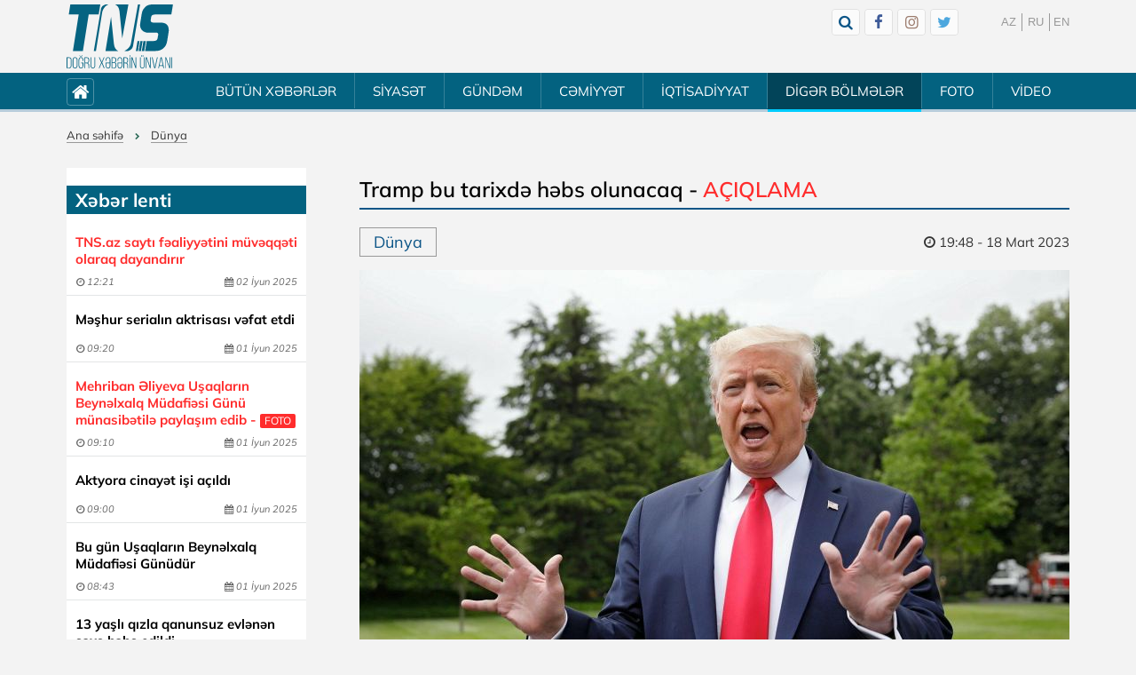

--- FILE ---
content_type: text/html; charset=UTF-8
request_url: https://tns.az/dunya/16872-tramp-bu-tarixde-hebs-olunacaq-achiqlama/
body_size: 8865
content:
<!DOCTYPE html>
<html lang="az-az">
<head>
    <base href="https://tns.az/"/>
    <meta http-equiv="Content-Type" content="text/html; charset=utf-8" />
    <meta name="viewport" content="width=device-width, initial-scale=1, shrink-to-fit=no, maximum-scale=1.0, user-scalable=no"/>
    <meta name="keywords" content="" />
    <meta name="description" content="Prokurorluğun nümayəndəsi bu məlumatı şərh etməkdən imtina edib." />
    <title>Tramp bu tarixdə həbs olunacaq - AÇIQLAMA</title>
    <meta name="yandex-verification" content="c51db9b7f5f8e776" />
    <meta name="google-site-verification" content="lUXchDR3pm4D3V18bbtwPZhdRc_IYrF29zbhkuEJu0c" />
    <meta name="google" content="notranslate" />
    <meta name="SKYPE_TOOLBAR" content="SKYPE_TOOLBAR_PARSER_COMPATIBLE" />
    <meta property="fb:admins" content=""/>
    <meta property="fb:app_id" content=""/>
    <meta property="og:url" content="https://tns.az/dunya/16872-tramp-bu-tarixde-hebs-olunacaq-achiqlama/" />
    <meta property="og:image" content="https://tns.az/upload/files/xeberler/Dunya/2023/03/18/tramp_11679141077.jpg"/>
    <meta property="og:title" content="Tramp bu tarixdə həbs olunacaq - AÇIQLAMA"/>
    <meta property="og:description" content="Prokurorluğun nümayəndəsi bu məlumatı şərh etməkdən imtina edib." />
    <link rel="stylesheet" href="https://tns.az/template/css/elkoweb-icon.css?v=1.10"/>
    <link rel="stylesheet" href="https://tns.az/template/css/style.css?v=1.10" type="text/css" />
    <link rel="stylesheet" href="https://tns.az/template/swiper/css/swiper.css?v=1.10"/>
    <link rel="shortcut icon" href="https://tns.az/template/favicon.ico" type="image/x-icon"/>
    <link rel="stylesheet" href="https://tns.az/template/css/animate.min.css" type="text/css" />
    <link rel="stylesheet" type="text/css" href="https://tns.az/template/fancybox-3/jquery.fancybox.min.css"/>
    <link rel="stylesheet" href="https://tns.az/template/css/jquery.mCustomScrollbar.css" />
    <!--[if gte IE 9]>
    <style type="text/css">
        .gradient {
            filter: none;
        }
    </style>
    <![endif]-->

    <!--<script src="//code.jquery.com/jquery-1.11.0.min.js"></script>-->
    <!--<script src="//code.jquery.com/jquery-migrate-1.2.1.min.js"></script>-->
    <script type="text/javascript" src="https://tns.az/template/js/jquery-1.11.0.min.js"></script>
    <script type="text/javascript" src="https://tns.az/template/js/jquery-migrate-1.2.1.min.js"></script>
    <script type="text/javascript" src="https://tns.az/template/js/imagesloaded.js"></script>
    <script type="text/javascript" src="https://tns.az/template/js/jquery.sticky-kit.min.js"></script>
    <script type="text/javascript" src="https://tns.az/template/js/wow.min.js"></script>
    <script src="https://tns.az/template/js/jquery.mCustomScrollbar.concat.min.js"></script>
    <script type="text/javascript" src="https://tns.az/template/swiper/js/swiper.min.js"></script>
    <script type="text/javascript" src="https://tns.az/template/js/jquery.cookie.min.js"></script>
    <script type="text/javascript" src="https://tns.az/template/js/file.js"></script>
    <script type="text/javascript">
        var dil = "az";
        var DOMEN = "https://tns.az";
        var url = "https://tns.az/dunya/16872-tramp-bu-tarixde-hebs-olunacaq-achiqlama/";
        var request_uri = "/dunya/16872-tramp-bu-tarixde-hebs-olunacaq-achiqlama/";
        var h2_title = "Tramp bu tarixdə həbs olunacaq - <span class='red-title'>AÇIQLAMA</span>";
        var photo_limit = 30;
        var article_id = 16872;
        var js_pr = "n1kt5x_";
    </script>
    <script type="text/javascript" src="https://tns.az/template/js/main.js?v=1.10"></script>
    <script async src="https://pagead2.googlesyndication.com/pagead/js/adsbygoogle.js?client=ca-pub-3997979437087893" crossorigin="anonymous"></script>
    <!-- Global site tag (gtag.js) - Google Analytics -->
    <script async src="https://www.googletagmanager.com/gtag/js?id=G-WQKDEKZDJ7"></script>
    <script>
        window.dataLayer = window.dataLayer || [];
        function gtag(){dataLayer.push(arguments);}
        gtag('js', new Date());

        gtag('config', 'G-WQKDEKZDJ7');
    </script>
    <!-- Yandex.Metrika counter -->
    <script type="text/javascript" >
        (function(m,e,t,r,i,k,a){m[i]=m[i]||function(){(m[i].a=m[i].a||[]).push(arguments)};
            m[i].l=1*new Date();k=e.createElement(t),a=e.getElementsByTagName(t)[0],k.async=1,k.src=r,a.parentNode.insertBefore(k,a)})
        (window, document, "script", "https://mc.yandex.ru/metrika/tag.js", "ym");

        ym(87694648, "init", {
            clickmap:true,
            trackLinks:true,
            accurateTrackBounce:true
        });
    </script>
    <noscript><div><img src="https://mc.yandex.ru/watch/87694648" style="position:absolute; left:-9999px;" alt="" /></div></noscript>
    <!-- /Yandex.Metrika counter -->
    <!--LiveInternet counter--><a href="https://www.liveinternet.ru/click"
    target="_blank"><img id="licntD780" width="1" height="1" style="border:0; display:none;" 
    title="LiveInternet"
    src="[data-uri]"
    alt=""/></a><script>(function(d,s){d.getElementById("licntD780").src=
    "https://counter.yadro.ru/hit?t38.6;r"+escape(d.referrer)+
    ((typeof(s)=="undefined")?"":";s"+s.width+"*"+s.height+"*"+
    (s.colorDepth?s.colorDepth:s.pixelDepth))+";u"+escape(d.URL)+
    ";h"+escape(d.title.substring(0,150))+";"+Math.random()})
    (document,screen)</script><!--/LiveInternet-->
</head>
<body>
    <div id="body-bg"></div>
    <div id="leftfixmenu-body" class="leftfixmenu-body">
        <span id="lfm-close" title="Close">Close</span>
    	<h3><i class="fa fa-menu"></i></h3>
        <div id="leftfixmenu" class="leftfixmenu">

            <div style="height: 80px;"></div>
        </div>
    </div>
    <div id="wrapper">
        <div id="fb-root"></div>
        <script>(function(d, s, id) {
          var js, fjs = d.getElementsByTagName(s)[0];
          if (d.getElementById(id)) return;
          js = d.createElement(s); js.id = id;
          js.src = "//connect.facebook.net/az_AZ/all.js#xfbml=1";
          fjs.parentNode.insertBefore(js, fjs);
        }(document, 'script', 'facebook-jssdk'));</script>
        

        <!--START HEADER SECTION-->
        <div class="header-body">            
            <div class="ya-row ya-width">
                <div class="lang-body">
                    <ul id="lang-menu">
                        <li><a href="https://tns.az/dunya/16872-tramp-bu-tarixde-hebs-olunacaq-achiqlama/">AZ</a></li>                        
                        <li><a href="#">RU</a></li> 
                        <li><a href="#">EN</a></li>                     
                    </ul>
                </div>
                <div class="logo"><a href="https://tns.az" title="True New Service"><img src="https://tns.az/template/images/logo.svg?v=1.10" alt="Logo" /></a></div>
                <div class="header-social-body">
                    <ul id="topsocial-icons">                        
                        <li><a id="call-search-box" data-fancybox data-src="#modal-search" href="javascript:;" title="Search"><i class="fa fa-search"></i></a></li>
                        <li class="topsocial-pc"><a href="https://www.facebook.com/dogru.xeber.tns" target="_blank" title="Facebook"><i class="fa fa-facebook"></i></a></li>                                                
                        <li class="topsocial-instagram topsocial-pc"><a href="https://www.instagram.com/tns_az/" target="_blank" title="Instagram"><i class="fa fa-instagram"></i></a></li>                                                
                        <li class="topsocial-twitter topsocial-pc"><a href="#" target="_blank" title="Twitter"><i class="fa fa-twitter"></i></a></li>                                                                                               
                    </ul>    
                </div>
                <!--Search Block-->
                <div id="search-modal-box"></div>
                <div style="display: none;" id="modal-search">
                    <div class="modal-search-box">
                        <form class="cf" action="">
                            <div class="search-input-table">
                                <div class="search-input-row">
                                    <div class="search-input-cell">
                                        <input id="words" class="words" type="text" maxlength="30" placeholder="axtar" />
                                    </div>
                                    <div class="search-input-cell search-button-box"><button id="search" class="search-button"><i class="fa fa-search"></i></button><img id="search-preloader" src="https://tns.az/template/images/search-preloader.gif" /></div>
                                </div>
                            </div>
                        </form>
                    </div>
                </div>                
                <!--Search Block-->               
            </div>
        </div>
        <div id="sticky-nav" class="topmenu-backgraund">
            <div class="ya-row ya-width">                               
                <div class="topmenu-body cf">
                    <span id="leftfixmenu-open"><i class="fa fa-menu"></i></span>              
                    <div class="top-menu-homebox">
                        <a href="https://tns.az/"><i class="fa fa-home"></i></a>
                    </div>
                     
                    
<ul id='menu-top'><li><a href='xeberler/'>BÜTÜN XƏBƏRLƏR</a></li><li class='menu-separat'></li><li><a href='siyaset/'>SİYASƏT</a></li><li class='menu-separat'></li><li><a href='gundem/'>GÜNDƏM</a></li><li class='menu-separat'></li><li><a href='cemiyyet/'>CƏMİYYƏT</a></li><li class='menu-separat'></li><li><a href='iqtisadiyyat/'>İQTİSADİYYAT</a></li><li class='menu-separat'></li><li><a  style='cursor:default;' href='javascript:void(0);'>DİGƏR BÖLMƏLƏR</a><ul><li><a href='muasir-tariximizin-yeni-dovru/'>Müasir tariximizin yeni dövrü</a></li><li><a href='/resmi/'>Rəsmi</a></li><li><a href='/tehlil/'>Təhlil</a></li><li><a href='/herbi/'>Hərbi</a></li><li><a href='/hadise/'>Hadisə</a></li><li><a href='/baki/'>Bakı</a></li><li><a href='/qarabagh/'>Qarabağ</a></li><li><a href='/naxchivan/'>Naxçıvan</a></li><li><a href='/zengezur/'>Zəngəzur</a></li><li><a href='/guney-azerbaycan/'>Güney Azərbaycan</a></li><li><a href='/qerbi-azerbaycan/'>Qərbi Azərbaycan</a></li><li><a href='/regionlar/'>Regionlar</a></li><li><a href='/sualimiz-var/'>Sualımız var</a></li><li><a href='/medeniyyet/'>Mədəniyyət</a></li><li><a href='/dunya/'>Dünya</a></li><li><a href='/tarix/'>Tarix</a></li><li><a href='/idman/'>İdman</a></li><li><a href='/turk-dunyasi/'>Türk dünyası</a></li><li><a href='/saghlamliq/'>Sağlamlıq</a></li><li><a href='/texnologiya/'>Texnologiya</a></li><li><a href='/unutmayaq/'>Unutmayaq</a></li><li><a href='/reportaj/'>Reportaj</a></li><li><a href='/musahibe/'>Müsahibə</a></li><li><a href='/chetin-sohbet/'>Çətin söhbət</a></li><li><a href='/oxucu-mektublari/'>Oxucu məktubları</a></li><li><a href='/meneviyyat/'>Mənəviyyat</a></li><li><a href='/ictimai-tribuna/'>İctimai tribuna</a></li><li><a href='/maraqli/'>Maraqlı</a></li></ul>
</li><li class='menu-separat'></li><li><a href='foto/'>FOTO</a></li><li class='menu-separat'></li><li><a href='video/'>VİDEO</a></li></ul>
                     
                </div>                
            </div>
        </div>

        <!--END HEADER SECTION--> 

        <div id="mainwrapper">

            <div>
                <div class="ya-row ya-width">
                                            <div class="breadcrumb">
                            <ul class="cf">
                                <a href='/'>Ana səhifə</a>
<span class='bread-separator'><i class='fa fa-right-open'></i></span>
<a href='dunya/'>Dünya</a>
                            </ul>
                        </div>
                                    </div>
            </div>

            <!--START CONTENT SECTION-->
            <div class="middle-body">
                <div class="ya-row ya-width">
                    <div class="main">
                                                    <div class="main-left">
                                <div class="mainleft-content">
                                    <div id="mainleft-content-block">
                                        
    
        <!--Start Left LatestNews-->
        <div class="left-column-modul">
            <div class="left-column-header modul-header-link"><h3><a href='/xeberler/'>Xəbər lenti</a></h3></div>
            <div class="left-column-content latestnews-ajax-pagenav">
                <div class="ya-news-row latestnews-left latestnews-posts" data-allnews="86052">
                    
                        <div class="ya-news-cell newscell-3">
                            <div class="ya-news-block latestnews-left-block l-title-red l-title-bold">
                                <div class="news-block-image">
                                    <a href="cemiyyet/87639-tnsaz-sayti-fealiyyetini-muveqqeti-olaraq-dayandirir/" title="TNS.az saytı fəaliyyətini müvəqqəti olaraq dayandırır">
                                        <img src="/cache/upload/files/xeberler/cemiyyet/2025/06/02/logo-about_1.png">
                                    </a>
                                </div>
                                <div class="news-block-title">
                                    <a href="cemiyyet/87639-tnsaz-sayti-fealiyyetini-muveqqeti-olaraq-dayandirir/">TNS.az saytı fəaliyyətini müvəqqəti olaraq dayandırır</a>
                                </div>
                                <div class="news-block-data">
                                    <div class="news-block-data-time"><i class="fa fa-clock"></i><i>12:21</i></div>
                                    <div class="news-block-data-day"><i class="fa fa-calendar"></i><i>02 İyun 2025</i></div>
                                </div>
                            </div>
                        </div>
                    
                        <div class="ya-news-cell newscell-3">
                            <div class="ya-news-block latestnews-left-block l-title-bold">
                                <div class="news-block-image">
                                    <a href="dunya/87638-meshhur-serialin-aktrisasi-vefat-etdi/" title="Məşhur serialın aktrisası vəfat etdi">
                                        <img src="/cache/upload/files/up3/Xeberler/2025/6/1/Ekran_skli_2025-06-01_091542.png">
                                    </a>
                                </div>
                                <div class="news-block-title">
                                    <a href="dunya/87638-meshhur-serialin-aktrisasi-vefat-etdi/">Məşhur serialın aktrisası vəfat etdi</a>
                                </div>
                                <div class="news-block-data">
                                    <div class="news-block-data-time"><i class="fa fa-clock"></i><i>09:20</i></div>
                                    <div class="news-block-data-day"><i class="fa fa-calendar"></i><i>01 İyun 2025</i></div>
                                </div>
                            </div>
                        </div>
                    
                        <div class="ya-news-cell newscell-3">
                            <div class="ya-news-block latestnews-left-block l-title-red l-title-bold">
                                <div class="news-block-image">
                                    <a href="resmi/87637-mehriban-eliyeva-ushaqlarin-beynelxalq-mudafiesi-gunu-munasibetile-paylashim-edib/" title="Mehriban Əliyeva Uşaqların Beynəlxalq Müdafiəsi Günü münasibətilə paylaşım edib">
                                        <img src="/cache/upload/files/up3/Xeberler/2025/6/1/79f24db5-7f1c-3635-84b1-d0e29021eb7a_850.jpg">
                                    </a>
                                </div>
                                <div class="news-block-title">
                                    <a href="resmi/87637-mehriban-eliyeva-ushaqlarin-beynelxalq-mudafiesi-gunu-munasibetile-paylashim-edib/">Mehriban Əliyeva Uşaqların Beynəlxalq Müdafiəsi Günü münasibətilə paylaşım edib - <span class='extra-title'>FOTO</span></a>
                                </div>
                                <div class="news-block-data">
                                    <div class="news-block-data-time"><i class="fa fa-clock"></i><i>09:10</i></div>
                                    <div class="news-block-data-day"><i class="fa fa-calendar"></i><i>01 İyun 2025</i></div>
                                </div>
                            </div>
                        </div>
                    
                        <div class="ya-news-cell newscell-3">
                            <div class="ya-news-block latestnews-left-block l-title-bold">
                                <div class="news-block-image">
                                    <a href="dunya/87636-aktyora-cinayet-ishi-achildi/" title="Aktyora cinayət işi açıldı">
                                        <img src="/cache/upload/files/up3/Xeberler/2025/6/1/mehkeme.jpg">
                                    </a>
                                </div>
                                <div class="news-block-title">
                                    <a href="dunya/87636-aktyora-cinayet-ishi-achildi/">Aktyora cinayət işi açıldı</a>
                                </div>
                                <div class="news-block-data">
                                    <div class="news-block-data-time"><i class="fa fa-clock"></i><i>09:00</i></div>
                                    <div class="news-block-data-day"><i class="fa fa-calendar"></i><i>01 İyun 2025</i></div>
                                </div>
                            </div>
                        </div>
                    
                        <div class="ya-news-cell newscell-3">
                            <div class="ya-news-block latestnews-left-block l-title-bold">
                                <div class="news-block-image">
                                    <a href="tarix/87635-bu-gun-ushaqlarin-beynelxalq-mudafiesi-gunudur/" title="Bu gün Uşaqların Beynəlxalq Müdafiəsi Günüdür">
                                        <img src="/cache/upload/files/up3/Xeberler/2025/6/1/1622527825_818.jpg">
                                    </a>
                                </div>
                                <div class="news-block-title">
                                    <a href="tarix/87635-bu-gun-ushaqlarin-beynelxalq-mudafiesi-gunudur/">Bu gün Uşaqların Beynəlxalq Müdafiəsi Günüdür</a>
                                </div>
                                <div class="news-block-data">
                                    <div class="news-block-data-time"><i class="fa fa-clock"></i><i>08:43</i></div>
                                    <div class="news-block-data-day"><i class="fa fa-calendar"></i><i>01 İyun 2025</i></div>
                                </div>
                            </div>
                        </div>
                    
                        <div class="ya-news-cell newscell-3">
                            <div class="ya-news-block latestnews-left-block l-title-bold">
                                <div class="news-block-image">
                                    <a href="hadise/87634-13-yashli-qizla-qanunsuz-evlenen-shexs-hebs-edildi/" title="13 yaşlı qızla qanunsuz evlənən şəxs həbs edildi">
                                        <img src="/cache/upload/files/xeberler/Hadis_foto/1748706043_gelin.jpg">
                                    </a>
                                </div>
                                <div class="news-block-title">
                                    <a href="hadise/87634-13-yashli-qizla-qanunsuz-evlenen-shexs-hebs-edildi/">13 yaşlı qızla qanunsuz evlənən şəxs həbs edildi</a>
                                </div>
                                <div class="news-block-data">
                                    <div class="news-block-data-time"><i class="fa fa-clock"></i><i>19:47</i></div>
                                    <div class="news-block-data-day"><i class="fa fa-calendar"></i><i>31 May 2025</i></div>
                                </div>
                            </div>
                        </div>
                    
                        <div class="ya-news-cell newscell-3">
                            <div class="ya-news-block latestnews-left-block l-title-bold">
                                <div class="news-block-image">
                                    <a href="medeniyyet/87633-bakida-resul-rzanin-ev-muzeyi-achilib/" title="Bakıda Rəsul Rzanın ev-muzeyi açılıb">
                                        <img src="/cache/upload/files/xeberler/Medeniyyet/2025/05/17487017454682148669_1200x630.jpg">
                                    </a>
                                </div>
                                <div class="news-block-title">
                                    <a href="medeniyyet/87633-bakida-resul-rzanin-ev-muzeyi-achilib/">Bakıda Rəsul Rzanın ev-muzeyi açılıb</a>
                                </div>
                                <div class="news-block-data">
                                    <div class="news-block-data-time"><i class="fa fa-clock"></i><i>18:44</i></div>
                                    <div class="news-block-data-day"><i class="fa fa-calendar"></i><i>31 May 2025</i></div>
                                </div>
                            </div>
                        </div>
                    
                        <div class="ya-news-cell newscell-3">
                            <div class="ya-news-block latestnews-left-block l-title-bold">
                                <div class="news-block-image">
                                    <a href="siyaset/87632-mina-qurbanlarinin-sayi-achiqlanib-resmi/" title="Mina qurbanlarının sayı açıqlanıb- RƏSMİ">
                                        <img src="/cache/upload/files/xeberler/Hadis_foto/1695133471_minaa.jpg">
                                    </a>
                                </div>
                                <div class="news-block-title">
                                    <a href="siyaset/87632-mina-qurbanlarinin-sayi-achiqlanib-resmi/">Mina qurbanlarının sayı açıqlanıb- <span class='red-title'>RƏSMİ</span></a>
                                </div>
                                <div class="news-block-data">
                                    <div class="news-block-data-time"><i class="fa fa-clock"></i><i>18:00</i></div>
                                    <div class="news-block-data-day"><i class="fa fa-calendar"></i><i>31 May 2025</i></div>
                                </div>
                            </div>
                        </div>
                    
                        <div class="ya-news-cell newscell-3">
                            <div class="ya-news-block latestnews-left-block l-title-bold">
                                <div class="news-block-image">
                                    <a href="hadise/87631-saleh-semedovu-dtx-hebs-edib/" title="Saleh Səmədovu DTX həbs edib">
                                        <img src="/cache/upload/files/xeberler/Hadise/2025/05/31/saleh.jpg">
                                    </a>
                                </div>
                                <div class="news-block-title">
                                    <a href="hadise/87631-saleh-semedovu-dtx-hebs-edib/">Saleh Səmədovu DTX həbs edib</a>
                                </div>
                                <div class="news-block-data">
                                    <div class="news-block-data-time"><i class="fa fa-clock"></i><i>16:54</i></div>
                                    <div class="news-block-data-day"><i class="fa fa-calendar"></i><i>31 May 2025</i></div>
                                </div>
                            </div>
                        </div>
                    
                        <div class="ya-news-cell newscell-3">
                            <div class="ya-news-block latestnews-left-block l-title-bold">
                                <div class="news-block-image">
                                    <a href="reportaj/87578-burada-tarix-danishir-insan-dinleyir-reportaj/" title="Burada tarix danışır, insan dinləyir- REPORTAJ">
                                        <img src="/cache/upload/files/xeberler/Reportaj/2025/05/WhatsApp_Skil_2025-05-30_saat_14-43-56_1af47499.jpg">
                                    </a>
                                </div>
                                <div class="news-block-title">
                                    <a href="reportaj/87578-burada-tarix-danishir-insan-dinleyir-reportaj/">Burada tarix danışır, insan dinləyir- <span class='red-title'>REPORTAJ</span></a>
                                </div>
                                <div class="news-block-data">
                                    <div class="news-block-data-time"><i class="fa fa-clock"></i><i>15:45</i></div>
                                    <div class="news-block-data-day"><i class="fa fa-calendar"></i><i>31 May 2025</i></div>
                                </div>
                            </div>
                        </div>
                    
                        <div class="ya-news-cell newscell-3">
                            <div class="ya-news-block latestnews-left-block l-title-bold">
                                <div class="news-block-image">
                                    <a href="hadise/87630-goranboy-sakini-minaya-dushub-sol-ayaghi-amputasiya-edilib/" title="Goranboy sakini minaya düşüb, sol ayağı amputasiya edilib">
                                        <img src="/cache/upload/files/xeberler/Hadis_foto/mina_260215.jpg">
                                    </a>
                                </div>
                                <div class="news-block-title">
                                    <a href="hadise/87630-goranboy-sakini-minaya-dushub-sol-ayaghi-amputasiya-edilib/">Goranboy sakini minaya düşüb, sol ayağı amputasiya edilib</a>
                                </div>
                                <div class="news-block-data">
                                    <div class="news-block-data-time"><i class="fa fa-clock"></i><i>15:06</i></div>
                                    <div class="news-block-data-day"><i class="fa fa-calendar"></i><i>31 May 2025</i></div>
                                </div>
                            </div>
                        </div>
                    
                        <div class="ya-news-cell newscell-3">
                            <div class="ya-news-block latestnews-left-block l-title-bold">
                                <div class="news-block-image">
                                    <a href="turk-dunyasi/87629-istanbul-boyuksheher-belediyyesinde-novbeti-korrupsiya-emeliyyati-kechirilib-47-nefer-saxlanilib/" title="İstanbul Böyükşəhər Bələdiyyəsində növbəti korrupsiya əməliyyatı keçirilib, 47 nəfər saxlanılıb">
                                        <img src="/cache/upload/files/xeberler/Turk_dunyasi/2025/05/e69b4bbb-04cf-3718-88a6-5ab03ae4e4da_850.jpg">
                                    </a>
                                </div>
                                <div class="news-block-title">
                                    <a href="turk-dunyasi/87629-istanbul-boyuksheher-belediyyesinde-novbeti-korrupsiya-emeliyyati-kechirilib-47-nefer-saxlanilib/">İstanbul Böyükşəhər Bələdiyyəsində növbəti korrupsiya əməliyyatı keçirilib, 47 nəfər saxlanılıb</a>
                                </div>
                                <div class="news-block-data">
                                    <div class="news-block-data-time"><i class="fa fa-clock"></i><i>11:34</i></div>
                                    <div class="news-block-data-day"><i class="fa fa-calendar"></i><i>31 May 2025</i></div>
                                </div>
                            </div>
                        </div>
                    
                        <div class="ya-news-cell newscell-3">
                            <div class="ya-news-block latestnews-left-block l-title-bold">
                                <div class="news-block-image">
                                    <a href="hadise/87628-zaqatalada-yol-qezasi-bash-verib-surucu-olub/" title="Zaqatalada yol qəzası baş verib, sürücü ölüb">
                                        <img src="/cache/upload/files/xeberler/Hadis_foto/qeza_yeni.jpg">
                                    </a>
                                </div>
                                <div class="news-block-title">
                                    <a href="hadise/87628-zaqatalada-yol-qezasi-bash-verib-surucu-olub/">Zaqatalada yol qəzası baş verib, sürücü ölüb</a>
                                </div>
                                <div class="news-block-data">
                                    <div class="news-block-data-time"><i class="fa fa-clock"></i><i>11:30</i></div>
                                    <div class="news-block-data-day"><i class="fa fa-calendar"></i><i>31 May 2025</i></div>
                                </div>
                            </div>
                        </div>
                    
                        <div class="ya-news-cell newscell-3">
                            <div class="ya-news-block latestnews-left-block l-title-bold">
                                <div class="news-block-image">
                                    <a href="turk-dunyasi/87627-turkiye-cenubi-qafqazda-sulh-ve-sabitliyin-qorunmasi-uchun-chalishir/" title="&quot;Türkiyə Cənubi Qafqazda sülh və sabitliyin qorunması üçün çalışır&quot;">
                                        <img src="/cache/upload/files/up3/Xeberler/2025/5/30/3101ab78-9c30-37c6-a96c-25fd81d9942f_850.jpg">
                                    </a>
                                </div>
                                <div class="news-block-title">
                                    <a href="turk-dunyasi/87627-turkiye-cenubi-qafqazda-sulh-ve-sabitliyin-qorunmasi-uchun-chalishir/">&quot;Türkiyə Cənubi Qafqazda sülh və sabitliyin qorunması üçün çalışır&quot;</a>
                                </div>
                                <div class="news-block-data">
                                    <div class="news-block-data-time"><i class="fa fa-clock"></i><i>23:54</i></div>
                                    <div class="news-block-data-day"><i class="fa fa-calendar"></i><i>30 May 2025</i></div>
                                </div>
                            </div>
                        </div>
                    
                        <div class="ya-news-cell newscell-3">
                            <div class="ya-news-block latestnews-left-block l-title-bold">
                                <div class="news-block-image">
                                    <a href="dunya/87626-tramp-absh-tezlikle-iranla-razilashma-elde-ede-biler/" title="Tramp: &quot;ABŞ tezliklə İranla razılaşma əldə edə bilər&quot;">
                                        <img src="/cache/upload/files/up3/Xeberler/2025/5/30/d83fcb1b-7f37-3ffa-b254-237c7342deb8_850.jpg">
                                    </a>
                                </div>
                                <div class="news-block-title">
                                    <a href="dunya/87626-tramp-absh-tezlikle-iranla-razilashma-elde-ede-biler/">Tramp: &quot;ABŞ tezliklə İranla razılaşma əldə edə bilər&quot;</a>
                                </div>
                                <div class="news-block-data">
                                    <div class="news-block-data-time"><i class="fa fa-clock"></i><i>23:40</i></div>
                                    <div class="news-block-data-day"><i class="fa fa-calendar"></i><i>30 May 2025</i></div>
                                </div>
                            </div>
                        </div>
                    
                        <div class="ya-news-cell newscell-3">
                            <div class="ya-news-block latestnews-left-block l-title-bold">
                                <div class="news-block-image">
                                    <a href="dunya/87625-rusiya-heyeti-istanbula-elibosh-getmeyecek/" title="Rusiya heyəti İstanbula əliboş getməyəcək">
                                        <img src="/cache/upload/files/up3/Xeberler/2025/5/30/ukrrus.jpg">
                                    </a>
                                </div>
                                <div class="news-block-title">
                                    <a href="dunya/87625-rusiya-heyeti-istanbula-elibosh-getmeyecek/">Rusiya heyəti İstanbula əliboş getməyəcək</a>
                                </div>
                                <div class="news-block-data">
                                    <div class="news-block-data-time"><i class="fa fa-clock"></i><i>23:20</i></div>
                                    <div class="news-block-data-day"><i class="fa fa-calendar"></i><i>30 May 2025</i></div>
                                </div>
                            </div>
                        </div>
                    
                        <div class="ya-news-cell newscell-3">
                            <div class="ya-news-block latestnews-left-block l-title-bold">
                                <div class="news-block-image">
                                    <a href="dunya/87624-ukrayna-turkiyeden-hhm-sistemleri-istedi/" title="Ukrayna Türkiyədən HHM sistemləri istədi">
                                        <img src="/cache/upload/files/up3/Xeberler/2025/5/30/korkut-hhm.jpg">
                                    </a>
                                </div>
                                <div class="news-block-title">
                                    <a href="dunya/87624-ukrayna-turkiyeden-hhm-sistemleri-istedi/">Ukrayna Türkiyədən HHM sistemləri istədi</a>
                                </div>
                                <div class="news-block-data">
                                    <div class="news-block-data-time"><i class="fa fa-clock"></i><i>23:00</i></div>
                                    <div class="news-block-data-day"><i class="fa fa-calendar"></i><i>30 May 2025</i></div>
                                </div>
                            </div>
                        </div>
                    
                        <div class="ya-news-cell newscell-3">
                            <div class="ya-news-block latestnews-left-block l-title-bold">
                                <div class="news-block-image">
                                    <a href="dunya/87623-israil-hemas-in-qezza-sakinleri-uzerinde-nezareti-itirdiyine-inanir/" title="İsrail HƏMAS-ın Qəzza sakinləri üzərində nəzarəti itirdiyinə inanır">
                                        <img src="/cache/upload/files/up3/Xeberler/2025/5/30/88de8275-3fbf-3776-bb4c-df31a79e30b2_850.jpg">
                                    </a>
                                </div>
                                <div class="news-block-title">
                                    <a href="dunya/87623-israil-hemas-in-qezza-sakinleri-uzerinde-nezareti-itirdiyine-inanir/">İsrail HƏMAS-ın Qəzza sakinləri üzərində nəzarəti itirdiyinə inanır</a>
                                </div>
                                <div class="news-block-data">
                                    <div class="news-block-data-time"><i class="fa fa-clock"></i><i>22:40</i></div>
                                    <div class="news-block-data-day"><i class="fa fa-calendar"></i><i>30 May 2025</i></div>
                                </div>
                            </div>
                        </div>
                    
                        <div class="ya-news-cell newscell-3">
                            <div class="ya-news-block latestnews-left-block l-title-bold">
                                <div class="news-block-image">
                                    <a href="hadise/87622-gencenin-bombalanmasi-ermenistanin-siyasi-herbi-rehberliyinin-tapshirighi-esasinda-heyata-kechirilib/" title="Gəncənin bombalanması Ermənistanın siyasi-hərbi rəhbərliyinin tapşırığı əsasında həyata keçirilib">
                                        <img src="/cache/upload/files/up3/Xeberler/2025/5/30/d0c40807-2f27-3924-9560-95cc996af894_850.jpg">
                                    </a>
                                </div>
                                <div class="news-block-title">
                                    <a href="hadise/87622-gencenin-bombalanmasi-ermenistanin-siyasi-herbi-rehberliyinin-tapshirighi-esasinda-heyata-kechirilib/">Gəncənin bombalanması Ermənistanın siyasi-hərbi rəhbərliyinin tapşırığı əsasında həyata keçirilib</a>
                                </div>
                                <div class="news-block-data">
                                    <div class="news-block-data-time"><i class="fa fa-clock"></i><i>22:20</i></div>
                                    <div class="news-block-data-day"><i class="fa fa-calendar"></i><i>30 May 2025</i></div>
                                </div>
                            </div>
                        </div>
                    
                        <div class="ya-news-cell newscell-3">
                            <div class="ya-news-block latestnews-left-block l-title-bold">
                                <div class="news-block-image">
                                    <a href="cemiyyet/87621-buraxilish-imtahaninin-neticeleri-achiqlandi/" title="Buraxılış imtahanının nəticələri açıqlandı">
                                        <img src="/cache/upload/files/up3/Xeberler/2025/5/30/6839f0668aa666839f0668aa6717486275586839f0668aa646839f0668aa65.jpg">
                                    </a>
                                </div>
                                <div class="news-block-title">
                                    <a href="cemiyyet/87621-buraxilish-imtahaninin-neticeleri-achiqlandi/">Buraxılış imtahanının nəticələri açıqlandı</a>
                                </div>
                                <div class="news-block-data">
                                    <div class="news-block-data-time"><i class="fa fa-clock"></i><i>22:00</i></div>
                                    <div class="news-block-data-day"><i class="fa fa-calendar"></i><i>30 May 2025</i></div>
                                </div>
                            </div>
                        </div>
                    
                </div>
                <div class="ya-readmore-block">
                    <button class="ya-readmore-button get-modullatestnews" data-modultype="leftlastnews" data-cellcount="3" data-catid="3,4,5,6,7,8,9,10,11,12,13,14,15,16,17,18,19,20,21,22,23,24,25,28,29,30,31,32,33,34,35,36" data-limit="20" data-artstart="20">
                        <div class="loader-custom loader-custom-hidden"></div>
                        <span>Daha çox göstər</span>
                    </button>
                </div>

            </div>
        </div>
        <!--End Left LatestNews-->

                                    </div>
                                </div>
                            </div>
                                                <div class="main-center">
                            <div class="main-center-box">
                                
    
    <!--START NEWS ARTICLE-->
    <div class="content-body article-news-block cf">
            <div class="content-header"><h2>Tramp bu tarixdə həbs olunacaq - <span class='red-title'>AÇIQLAMA</span></h2></div>
                
                <div class="article-news-info ya-flex">
            <div class="category-name"><a href="dunya/">Dünya</a></div>
            <div class="like-data-info ya-flex">
                <!--<div class="likeblock-button"><i class="fa fa-thumbs-up-alt"></i><span class="view-like">0</span></div>-->
                <!--<div class="likeblock-button"><i class="fa fa-thumbs-down-alt"></i><span class="view-dislike">0</span></div>-->
                <div class="article-news-hits" style="display: none;"><i class="fa fa-eye"></i><span class="view-hits">79</span></div>
                <div class="article-news-date"><i class="fa fa-clock"></i>19:48 - 18 Mart 2023</div>
            </div>
        </div>
        <div class="content">
            <div class="article-news-img">
                <img src="/upload/files/xeberler/Dunya/2023/03/18/tramp_11679141077.jpg" alt=""/>
            </div>
            <div class="article-news-content"><p>ABŞ-ın eks-prezidenti Donald Tramp martın 21-də “köhnə və tamamilə ifşa olunmuş” ittihamlarla həbs olunacağını bildirib.</p>
<p>TNS TASS-a istinadən xəbər verir ki, Trampın sözlərinə görə, o, bu barədə Manhetten dairəsi prokurorluğundan məlumat sızması nəticəsində xəbər tutub.</p>
<p>“Reuters“in məlumatına görə, prokurorluğun nümayəndəsi bu məlumatı şərh etməkdən imtina edib.</p></div>
        </div>
        <div class="article-news-socialblock">
            <ul class="article-socialblock ya-flex">
                <li class="article-socialblock-fb"><a href="https://www.facebook.com/sharer/sharer.php?u=https://tns.az/dunya/16872-tramp-bu-tarixde-hebs-olunacaq-achiqlama/" target="_blank"><i class="fa fa-facebook"></i></a></li>
                <li class="article-socialblock-tw"><a href="https://twitter.com/intent/tweet?text=Tramp bu tarixdə həbs olunacaq - <span class='red-title'>AÇIQLAMA</span>&url=https://tns.az/dunya/16872-tramp-bu-tarixde-hebs-olunacaq-achiqlama/" target="_blank"><i class="fa fa-twitter"></i></a></li>
                <li class="article-socialblock-wp"><a href="https://api.whatsapp.com/send?text=Tramp bu tarixdə həbs olunacaq - <span class='red-title'>AÇIQLAMA</span>, https://tns.az/dunya/16872-tramp-bu-tarixde-hebs-olunacaq-achiqlama/" target="_blank"><i class="fa fa-whatsapp"></i></a></li>
                <li class="article-socialblock-mail"><a href="mailto:?subject=Tramp bu tarixdə həbs olunacaq - <span class='red-title'>AÇIQLAMA</span>&body=https://tns.az/dunya/16872-tramp-bu-tarixde-hebs-olunacaq-achiqlama/" target="_blank"><i class="fa fa-mail-alt"></i></a></li>
                <li class="article-socialblock-print"><a id="print-content" href="#"><i class="fa fa-print"></i></a></li>
            </ul>
        </div>

                            
        <div class="relatednews-block pc-section">
            <div class="content-modul-header"><h2>Əlaqəli xəbərlər</h2></div>
            <div class="content latestnews-ajax-pagenav">
                <div class="ya-news-row articlelatesnews-top latestnews-posts">
                    
                        <div class="ya-news-cell newscell-3">
                            <div class="ya-news-block">
                                <div class="news-block-image">
                                    <a href="dunya/87638-meshhur-serialin-aktrisasi-vefat-etdi/" title="Məşhur serialın aktrisası vəfat etdi">
                                        <img src="/cache/upload/files/up3/Xeberler/2025/6/1/Ekran_skli_2025-06-01_091542.png">
                                    </a>
                                </div>
                                <div class="news-block-title">
                                    <a href="dunya/87638-meshhur-serialin-aktrisasi-vefat-etdi/">Məşhur serialın aktrisası vəfat etdi</a>
                                </div>
                                <div class="news-block-data">
                                    <div class="news-block-data-time"><i class="fa fa-clock"></i><i>09:20</i></div>
                                    <div class="news-block-data-day"><i class="fa fa-calendar"></i><i>01 İyun 2025</i></div>
                                </div>
                            </div>
                        </div>
                    
                        <div class="ya-news-cell newscell-3">
                            <div class="ya-news-block">
                                <div class="news-block-image">
                                    <a href="dunya/87636-aktyora-cinayet-ishi-achildi/" title="Aktyora cinayət işi açıldı">
                                        <img src="/cache/upload/files/up3/Xeberler/2025/6/1/mehkeme.jpg">
                                    </a>
                                </div>
                                <div class="news-block-title">
                                    <a href="dunya/87636-aktyora-cinayet-ishi-achildi/">Aktyora cinayət işi açıldı</a>
                                </div>
                                <div class="news-block-data">
                                    <div class="news-block-data-time"><i class="fa fa-clock"></i><i>09:00</i></div>
                                    <div class="news-block-data-day"><i class="fa fa-calendar"></i><i>01 İyun 2025</i></div>
                                </div>
                            </div>
                        </div>
                    
                        <div class="ya-news-cell newscell-3">
                            <div class="ya-news-block">
                                <div class="news-block-image">
                                    <a href="dunya/87626-tramp-absh-tezlikle-iranla-razilashma-elde-ede-biler/" title="Tramp: &quot;ABŞ tezliklə İranla razılaşma əldə edə bilər&quot;">
                                        <img src="/cache/upload/files/up3/Xeberler/2025/5/30/d83fcb1b-7f37-3ffa-b254-237c7342deb8_850.jpg">
                                    </a>
                                </div>
                                <div class="news-block-title">
                                    <a href="dunya/87626-tramp-absh-tezlikle-iranla-razilashma-elde-ede-biler/">Tramp: &quot;ABŞ tezliklə İranla razılaşma əldə edə bilər&quot;</a>
                                </div>
                                <div class="news-block-data">
                                    <div class="news-block-data-time"><i class="fa fa-clock"></i><i>23:40</i></div>
                                    <div class="news-block-data-day"><i class="fa fa-calendar"></i><i>30 May 2025</i></div>
                                </div>
                            </div>
                        </div>
                    
                        <div class="ya-news-cell newscell-3">
                            <div class="ya-news-block">
                                <div class="news-block-image">
                                    <a href="dunya/87625-rusiya-heyeti-istanbula-elibosh-getmeyecek/" title="Rusiya heyəti İstanbula əliboş getməyəcək">
                                        <img src="/cache/upload/files/up3/Xeberler/2025/5/30/ukrrus.jpg">
                                    </a>
                                </div>
                                <div class="news-block-title">
                                    <a href="dunya/87625-rusiya-heyeti-istanbula-elibosh-getmeyecek/">Rusiya heyəti İstanbula əliboş getməyəcək</a>
                                </div>
                                <div class="news-block-data">
                                    <div class="news-block-data-time"><i class="fa fa-clock"></i><i>23:20</i></div>
                                    <div class="news-block-data-day"><i class="fa fa-calendar"></i><i>30 May 2025</i></div>
                                </div>
                            </div>
                        </div>
                    
                        <div class="ya-news-cell newscell-3">
                            <div class="ya-news-block">
                                <div class="news-block-image">
                                    <a href="dunya/87624-ukrayna-turkiyeden-hhm-sistemleri-istedi/" title="Ukrayna Türkiyədən HHM sistemləri istədi">
                                        <img src="/cache/upload/files/up3/Xeberler/2025/5/30/korkut-hhm.jpg">
                                    </a>
                                </div>
                                <div class="news-block-title">
                                    <a href="dunya/87624-ukrayna-turkiyeden-hhm-sistemleri-istedi/">Ukrayna Türkiyədən HHM sistemləri istədi</a>
                                </div>
                                <div class="news-block-data">
                                    <div class="news-block-data-time"><i class="fa fa-clock"></i><i>23:00</i></div>
                                    <div class="news-block-data-day"><i class="fa fa-calendar"></i><i>30 May 2025</i></div>
                                </div>
                            </div>
                        </div>
                    
                        <div class="ya-news-cell newscell-3">
                            <div class="ya-news-block">
                                <div class="news-block-image">
                                    <a href="dunya/87623-israil-hemas-in-qezza-sakinleri-uzerinde-nezareti-itirdiyine-inanir/" title="İsrail HƏMAS-ın Qəzza sakinləri üzərində nəzarəti itirdiyinə inanır">
                                        <img src="/cache/upload/files/up3/Xeberler/2025/5/30/88de8275-3fbf-3776-bb4c-df31a79e30b2_850.jpg">
                                    </a>
                                </div>
                                <div class="news-block-title">
                                    <a href="dunya/87623-israil-hemas-in-qezza-sakinleri-uzerinde-nezareti-itirdiyine-inanir/">İsrail HƏMAS-ın Qəzza sakinləri üzərində nəzarəti itirdiyinə inanır</a>
                                </div>
                                <div class="news-block-data">
                                    <div class="news-block-data-time"><i class="fa fa-clock"></i><i>22:40</i></div>
                                    <div class="news-block-data-day"><i class="fa fa-calendar"></i><i>30 May 2025</i></div>
                                </div>
                            </div>
                        </div>
                    
                        <div class="ya-news-cell newscell-3">
                            <div class="ya-news-block">
                                <div class="news-block-image">
                                    <a href="dunya/87616-ukrayna-istanbul-gorushune-kimleri-gonderir/" title="Ukrayna İstanbul görüşünə kimləri göndərir?">
                                        <img src="/cache/upload/files/up3/Xeberler/2025/5/30/rusiya_ukrayna_bayragi.jpg">
                                    </a>
                                </div>
                                <div class="news-block-title">
                                    <a href="dunya/87616-ukrayna-istanbul-gorushune-kimleri-gonderir/">Ukrayna İstanbul görüşünə kimləri göndərir?</a>
                                </div>
                                <div class="news-block-data">
                                    <div class="news-block-data-time"><i class="fa fa-clock"></i><i>20:40</i></div>
                                    <div class="news-block-data-day"><i class="fa fa-calendar"></i><i>30 May 2025</i></div>
                                </div>
                            </div>
                        </div>
                    
                        <div class="ya-news-cell newscell-3">
                            <div class="ya-news-block">
                                <div class="news-block-image">
                                    <a href="dunya/87609-moskvada-terror-aktinin-qarshisi-alinib/" title="Moskvada terror aktının qarşısı alınıb">
                                        <img src="/cache/upload/files/up3/Xeberler/2025/5/30/85e9a2e7-0e44-376c-b7df-8d954d5fc985_850.jpg">
                                    </a>
                                </div>
                                <div class="news-block-title">
                                    <a href="dunya/87609-moskvada-terror-aktinin-qarshisi-alinib/">Moskvada terror aktının qarşısı alınıb</a>
                                </div>
                                <div class="news-block-data">
                                    <div class="news-block-data-time"><i class="fa fa-clock"></i><i>19:20</i></div>
                                    <div class="news-block-data-day"><i class="fa fa-calendar"></i><i>30 May 2025</i></div>
                                </div>
                            </div>
                        </div>
                    
                        <div class="ya-news-cell newscell-3">
                            <div class="ya-news-block">
                                <div class="news-block-image">
                                    <a href="dunya/87606-pakistan-efqanistana-sefir-teyin-edecek/" title="Pakistan Əfqanıstana səfir təyin edəcək">
                                        <img src="/cache/upload/files/up3/Xeberler/2025/5/30/6839bfcbb95d06839bfcbb95d117486151156839bfcbb95ce6839bfcbb95cf.jpg">
                                    </a>
                                </div>
                                <div class="news-block-title">
                                    <a href="dunya/87606-pakistan-efqanistana-sefir-teyin-edecek/">Pakistan Əfqanıstana səfir təyin edəcək</a>
                                </div>
                                <div class="news-block-data">
                                    <div class="news-block-data-time"><i class="fa fa-clock"></i><i>19:00</i></div>
                                    <div class="news-block-data-day"><i class="fa fa-calendar"></i><i>30 May 2025</i></div>
                                </div>
                            </div>
                        </div>
                    
                </div>
            </div>
        </div>
                
    </div>
    <!--END NEWS ARTICLE-->
<script type="text/javascript" src="https://tns.az/template/js/replage-hits-like.js?v=1.10"></script>

                            </div>
                        </div>
                                            </div>
                </div>
            </div>
            <!--END CONTENT SECTION-->
            


        </div>

        <!--START FOOTER-->
        <div class="footer">
            <div class="ya-row ya-width">
                <div id="back-top"><a href="#top">Top</a></div>
                <div class="footer-body">
                    <div class="footer-menu-box">
<ul id='menu-footer'><li><a href='haqqimizda/'>HAQQIMIZDA</a></li><li class='menu-separat'></li><li><a href='reklam/'>REKLAM</a></li><li class='menu-separat'></li><li><a href='arxiv/'>ARXİV</a></li><li class='menu-separat'></li><li><a href='elaqe/'>ƏLAQƏ</a></li></ul>
                    </div>
                    <div class="footer-social-box">
                        <ul>
                            <li><a class="footer-social-fb" href="https://www.facebook.com/dogru.xeber.tns" target="_blank"><i class="fa fa-facebook"></i></a></li>
                            <li><a href="https://www.instagram.com/tns_az/" target="_blank"><i class="fa fa-instagram"></i></a></li>
                            <li><a class="footer-social-tw" href="#" target="_blank"><i class="fa fa-twitter"></i></a></li>
                            <li><a class="footer-social-youtube" href="https://www.youtube.com/@TNSTVAzerbaijan" target="_blank"><i class="fa fa-youtube"></i></a></li>
                            <li><a href="https://t.me/tns_az" target="_blank"><i class="fa fa-telegram"></i></a></li>
                        </ul>
                    </div>
                    <div class="footer-confirmation">
                        <p>Saytdakı məlumatdan istifadə etdikdə istinad mütləqdir!</p>
                        <p>Məlumat internet səhifələrində istifadə edildikdə müvafiq keçidin qoyulması mütləqdir!</p>
                    </div>
                </div>
            </div>
            <div class="copyright-box">
                <div class="ya-row ya-width">
                    <div class="copyright">
                        <p>© 2026. &quot;TNS İnformasiya Agentliyi&quot;. Bütün hüquqları qanunla qorunur.</p>
                        <p style="font-size: 10px;">Developed by: <a target="_blank" href="http://elkoweb.az/">elkoweb.az</a></p>
                    </div>
                </div>
            </div>
        </div>
        <!--END FOOTER-->
        
    </div>

<script type="text/javascript">
    var search_title = "AXTARIŞIN NƏTİCƏSİ";
    var search_result_ok = "Bu sorğuya uyğun tapılan nəticələr";
    var search_result_none = "Bu sorğuya uyğun heç bir məlumat tapılmadı!";
    var search_required = "Axtariş sorğusu 3 symvoldan çox olmalıdır!";
    var search_read_more = "Daha çox göstər";
    var pagenavtext = {"prev":"\u0130r\u0259li","back":"Geri"};
    var search_result = "Tapılan məhsullar";
</script>
<script type="text/javascript" src="https://tns.az/template/js/news-item-block.js?v=1.10"></script>
<script type="text/javascript" src="https://tns.az/template/js/articlelatestnews-pagenav.js?v=1.10"></script>
<script type="text/javascript" src="https://tns.az/template/js/search.js?v=1.10"></script>
<script type="text/javascript" src="https://tns.az/template/js/print.js"></script>
<script src="https://tns.az/template/fancybox-3/jquery.fancybox.min.js"></script>
<script async src="https://platform.twitter.com/widgets.js" charset="utf-8"></script>
    </body>
</html> 


--- FILE ---
content_type: text/html; charset=utf-8
request_url: https://tns.az/template/replage-hits-like.php
body_size: -76
content:
{"status":"ok","hits":80}

--- FILE ---
content_type: text/html; charset=utf-8
request_url: https://www.google.com/recaptcha/api2/aframe
body_size: 265
content:
<!DOCTYPE HTML><html><head><meta http-equiv="content-type" content="text/html; charset=UTF-8"></head><body><script nonce="l1LFv4LOX5rdha2iRuJcpQ">/** Anti-fraud and anti-abuse applications only. See google.com/recaptcha */ try{var clients={'sodar':'https://pagead2.googlesyndication.com/pagead/sodar?'};window.addEventListener("message",function(a){try{if(a.source===window.parent){var b=JSON.parse(a.data);var c=clients[b['id']];if(c){var d=document.createElement('img');d.src=c+b['params']+'&rc='+(localStorage.getItem("rc::a")?sessionStorage.getItem("rc::b"):"");window.document.body.appendChild(d);sessionStorage.setItem("rc::e",parseInt(sessionStorage.getItem("rc::e")||0)+1);localStorage.setItem("rc::h",'1769074509250');}}}catch(b){}});window.parent.postMessage("_grecaptcha_ready", "*");}catch(b){}</script></body></html>

--- FILE ---
content_type: text/css; charset=UTF-8
request_url: https://tns.az/template/css/elkoweb-icon.css?v=1.10
body_size: 2153
content:
@font-face {
  font-family: 'elkoweb-icon';
  src: url('font-icons/elkoweb-icon.eot?44421379');
  src: url('font-icons/elkoweb-icon.eot?44421379#iefix') format('embedded-opentype'),
       url('font-icons/elkoweb-icon.woff2?44421379') format('woff2'),
       url('font-icons/elkoweb-icon.woff?44421379') format('woff'),
       url('font-icons/elkoweb-icon.ttf?44421379') format('truetype'),
       url('font-icons/elkoweb-icon.svg?44421379#elkoweb-icon') format('svg');
  font-weight: normal;
  font-style: normal;
}
/* Chrome hack: SVG is rendered more smooth in Windozze. 100% magic, uncomment if you need it. */
/* Note, that will break hinting! In other OS-es font will be not as sharp as it could be */
/*
@media screen and (-webkit-min-device-pixel-ratio:0) {
  @font-face {
    font-family: 'elkoweb-icon';
    src: url('../font/elkoweb-icon.svg?44421379#elkoweb-icon') format('svg');
  }
}
*/
[class^="fa-"]:before, [class*=" fa-"]:before {
  font-family: "elkoweb-icon";
  font-style: normal;
  font-weight: normal;
  speak: never;

  display: inline-block;
  text-decoration: inherit;
  width: 1em;
  margin-right: .2em;
  text-align: center;
  /* opacity: .8; */

  /* For safety - reset parent styles, that can break glyph codes*/
  font-variant: normal;
  text-transform: none;

  /* fix buttons height, for twitter bootstrap */
  line-height: 1em;

  /* Animation center compensation - margins should be symmetric */
  /* remove if not needed */
  margin-left: .2em;

  /* you can be more comfortable with increased icons size */
  /* font-size: 120%; */

  /* Font smoothing. That was taken from TWBS */
  -webkit-font-smoothing: antialiased;
  -moz-osx-font-smoothing: grayscale;

  /* Uncomment for 3D effect */
  /* text-shadow: 1px 1px 1px rgba(127, 127, 127, 0.3); */
}

.fa-cloud:before { content: '\e800'; } /* '' */
.fa-mail:before { content: '\e801'; } /* '' */
.fa-videocam:before { content: '\e802'; } /* '' */
.fa-camera:before { content: '\e803'; } /* '' */
.fa-ok:before { content: '\e804'; } /* '' */
.fa-ok-circled:before { content: '\e805'; } /* '' */
.fa-plus:before { content: '\e806'; } /* '' */
.fa-minus:before { content: '\e807'; } /* '' */
.fa-home:before { content: '\e808'; } /* '' */
.fa-link:before { content: '\e809'; } /* '' */
.fa-link-1:before { content: '\e80a'; } /* '' */
.fa-eye:before { content: '\e80b'; } /* '' */
.fa-thumbs-up:before { content: '\e80c'; } /* '' */
.fa-thumbs-down:before { content: '\e80d'; } /* '' */
.fa-attention:before { content: '\e80e'; } /* '' */
.fa-attention-circled:before { content: '\e80f'; } /* '' */
.fa-location:before { content: '\e810'; } /* '' */
.fa-trash-empty:before { content: '\e811'; } /* '' */
.fa-folder:before { content: '\e812'; } /* '' */
.fa-folder-open:before { content: '\e813'; } /* '' */
.fa-phone:before { content: '\e814'; } /* '' */
.fa-megaphone:before { content: '\e815'; } /* '' */
.fa-cog:before { content: '\e816'; } /* '' */
.fa-cog-alt:before { content: '\e817'; } /* '' */
.fa-wrench:before { content: '\e818'; } /* '' */
.fa-zoom-in:before { content: '\e819'; } /* '' */
.fa-zoom-out:before { content: '\e81a'; } /* '' */
.fa-down-open:before { content: '\e81b'; } /* '' */
.fa-left-open:before { content: '\e81c'; } /* '' */
.fa-right-open:before { content: '\e81d'; } /* '' */
.fa-up-open:before { content: '\e81e'; } /* '' */
.fa-play:before { content: '\e81f'; } /* '' */
.fa-right-dir:before { content: '\e820'; } /* '' */
.fa-left-dir:before { content: '\e821'; } /* '' */
.fa-down-dir:before { content: '\e822'; } /* '' */
.fa-up-dir:before { content: '\e823'; } /* '' */
.fa-align-justify:before { content: '\e824'; } /* '' */
.fa-list:before { content: '\e825'; } /* '' */
.fa-th-list:before { content: '\e826'; } /* '' */
.fa-th:before { content: '\e827'; } /* '' */
.fa-th-large:before { content: '\e828'; } /* '' */
.fa-scissors:before { content: '\e829'; } /* '' */
.fa-clock:before { content: '\e82a'; } /* '' */
.fa-calendar:before { content: '\e82b'; } /* '' */
.fa-doc:before { content: '\e82c'; } /* '' */
.fa-bookmark:before { content: '\e82d'; } /* '' */
.fa-tags:before { content: '\e82e'; } /* '' */
.fa-lock-open:before { content: '\e82f'; } /* '' */
.fa-info-circled:before { content: '\e830'; } /* '' */
.fa-picture:before { content: '\e831'; } /* '' */
.fa-search:before { content: '\e832'; } /* '' */
.fa-pencil:before { content: '\e833'; } /* '' */
.fa-edit:before { content: '\e834'; } /* '' */
.fa-print:before { content: '\e835'; } /* '' */
.fa-chat:before { content: '\e836'; } /* '' */
.fa-comment:before { content: '\e837'; } /* '' */
.fa-bell:before { content: '\e838'; } /* '' */
.fa-basket:before { content: '\e839'; } /* '' */
.fa-off:before { content: '\e83a'; } /* '' */
.fa-cancel:before { content: '\e83b'; } /* '' */
.fa-cancel-circled:before { content: '\e83c'; } /* '' */
.fa-lock:before { content: '\e83d'; } /* '' */
.fa-credit-card:before { content: '\e83e'; } /* '' */
.fa-power:before { content: '\e83f'; } /* '' */
.fa-logout:before { content: '\e840'; } /* '' */
.fa-logout-1:before { content: '\e841'; } /* '' */
.fa-spin3:before { content: '\e842'; } /* '' */
.fa-spin4:before { content: '\e843'; } /* '' */
.fa-move:before { content: '\f047'; } /* '' */
.fa-link-ext:before { content: '\f08e'; } /* '' */
.fa-bookmark-empty:before { content: '\f097'; } /* '' */
.fa-phone-squared:before { content: '\f098'; } /* '' */
.fa-twitter:before { content: '\f099'; } /* '' */
.fa-facebook:before { content: '\f09a'; } /* '' */
.fa-rss:before { content: '\f09e'; } /* '' */
.fa-docs:before { content: '\f0c5'; } /* '' */
.fa-menu:before { content: '\f0c9'; } /* '' */
.fa-list-bullet:before { content: '\f0ca'; } /* '' */
.fa-pinterest-circled:before { content: '\f0d2'; } /* '' */
.fa-pinterest-squared:before { content: '\f0d3'; } /* '' */
.fa-gplus-squared:before { content: '\f0d4'; } /* '' */
.fa-gplus:before { content: '\f0d5'; } /* '' */
.fa-mail-alt:before { content: '\f0e0'; } /* '' */
.fa-linkedin:before { content: '\f0e1'; } /* '' */
.fa-comment-empty:before { content: '\f0e5'; } /* '' */
.fa-chat-empty:before { content: '\f0e6'; } /* '' */
.fa-sitemap:before { content: '\f0e8'; } /* '' */
.fa-paste:before { content: '\f0ea'; } /* '' */
.fa-bell-alt:before { content: '\f0f3'; } /* '' */
.fa-doc-text:before { content: '\f0f6'; } /* '' */
.fa-angle-double-left:before { content: '\f100'; } /* '' */
.fa-angle-double-right:before { content: '\f101'; } /* '' */
.fa-angle-double-up:before { content: '\f102'; } /* '' */
.fa-angle-double-down:before { content: '\f103'; } /* '' */
.fa-angle-up:before { content: '\f106'; } /* '' */
.fa-angle-down:before { content: '\f107'; } /* '' */
.fa-tablet:before { content: '\f10a'; } /* '' */
.fa-mobile:before { content: '\f10b'; } /* '' */
.fa-quote-left:before { content: '\f10d'; } /* '' */
.fa-quote-right:before { content: '\f10e'; } /* '' */
.fa-folder-empty:before { content: '\f114'; } /* '' */
.fa-folder-open-empty:before { content: '\f115'; } /* '' */
.fa-direction:before { content: '\f124'; } /* '' */
.fa-unlink:before { content: '\f127'; } /* '' */
.fa-help:before { content: '\f128'; } /* '' */
.fa-info:before { content: '\f129'; } /* '' */
.fa-attention-alt:before { content: '\f12a'; } /* '' */
.fa-lock-open-alt:before { content: '\f13e'; } /* '' */
.fa-pencil-squared:before { content: '\f14b'; } /* '' */
.fa-doc-inv:before { content: '\f15b'; } /* '' */
.fa-doc-text-inv:before { content: '\f15c'; } /* '' */
.fa-sort-name-up:before { content: '\f15d'; } /* '' */
.fa-sort-name-down:before { content: '\f15e'; } /* '' */
.fa-sort-alt-up:before { content: '\f160'; } /* '' */
.fa-sort-alt-down:before { content: '\f161'; } /* '' */
.fa-thumbs-up-alt:before { content: '\f164'; } /* '' */
.fa-thumbs-down-alt:before { content: '\f165'; } /* '' */
.fa-youtube-squared:before { content: '\f166'; } /* '' */
.fa-youtube:before { content: '\f167'; } /* '' */
.fa-youtube-play:before { content: '\f16a'; } /* '' */
.fa-instagram:before { content: '\f16d'; } /* '' */
.fa-tumblr:before { content: '\f173'; } /* '' */
.fa-tumblr-squared:before { content: '\f174'; } /* '' */
.fa-down:before { content: '\f175'; } /* '' */
.fa-up:before { content: '\f176'; } /* '' */
.fa-left:before { content: '\f177'; } /* '' */
.fa-right:before { content: '\f178'; } /* '' */
.fa-skype:before { content: '\f17e'; } /* '' */
.fa-mail-squared:before { content: '\f199'; } /* '' */
.fa-google:before { content: '\f1a0'; } /* '' */
.fa-file-pdf:before { content: '\f1c1'; } /* '' */
.fa-file-word:before { content: '\f1c2'; } /* '' */
.fa-file-excel:before { content: '\f1c3'; } /* '' */
.fa-file-powerpoint:before { content: '\f1c4'; } /* '' */
.fa-paper-plane:before { content: '\f1d8'; } /* '' */
.fa-paper-plane-empty:before { content: '\f1d9'; } /* '' */
.fa-sliders:before { content: '\f1de'; } /* '' */
.fa-share:before { content: '\f1e0'; } /* '' */
.fa-paypal:before { content: '\f1ed'; } /* '' */
.fa-cc-visa:before { content: '\f1f0'; } /* '' */
.fa-cc-mastercard:before { content: '\f1f1'; } /* '' */
.fa-cc-paypal:before { content: '\f1f4'; } /* '' */
.fa-bell-off:before { content: '\f1f6'; } /* '' */
.fa-trash:before { content: '\f1f8'; } /* '' */
.fa-cart-plus:before { content: '\f217'; } /* '' */
.fa-cart-arrow-down:before { content: '\f218'; } /* '' */
.fa-facebook-official:before { content: '\f230'; } /* '' */
.fa-pinterest:before { content: '\f231'; } /* '' */
.fa-whatsapp:before { content: '\f232'; } /* '' */
.fa-hourglass-3:before { content: '\f253'; } /* '' */
.fa-odnoklassniki:before { content: '\f263'; } /* '' */
.fa-odnoklassniki-square:before { content: '\f264'; } /* '' */
.fa-internet-explorer:before { content: '\f26b'; } /* '' */
.fa-commenting:before { content: '\f27a'; } /* '' */
.fa-edge:before { content: '\f282'; } /* '' */
.fa-shopping-bag:before { content: '\f290'; } /* '' */
.fa-shopping-basket:before { content: '\f291'; } /* '' */
.fa-low-vision:before { content: '\f2a8'; } /* '' */
.fa-telegram:before { content: '\f2c6'; } /* '' */
.fa-thermometer:before { content: '\f2c7'; } /* '' */
.fa-thermometer-3:before { content: '\f2c8'; } /* '' */
.fa-twitter-squared:before { content: '\f304'; } /* '' */
.fa-facebook-squared:before { content: '\f308'; } /* '' */
.fa-linkedin-squared:before { content: '\f30c'; } /* '' */


--- FILE ---
content_type: text/css; charset=UTF-8
request_url: https://tns.az/template/css/style.css?v=1.10
body_size: 21349
content:
@charset "utf-8";
/* CSS Document */

@font-face {
	font-family: 'Mulish';
	src: url('font/Mulish-ExtraLightItalic.eot');
	src: url('font/Mulish-ExtraLightItalic.eot?#iefix') format('embedded-opentype'),
	url('font/Mulish-ExtraLightItalic.woff2') format('woff2'),
	url('font/Mulish-ExtraLightItalic.woff') format('woff'),
	url('font/Mulish-ExtraLightItalic.ttf') format('truetype'),
	url('font/Mulish-ExtraLightItalic.svg#Mulish-ExtraLightItalic') format('svg');
	font-weight: 200;
	font-style: italic;
	font-display: swap;
}

@font-face {
	font-family: 'Mulish';
	src: url('font/Mulish-Medium.eot');
	src: url('font/Mulish-Medium.eot?#iefix') format('embedded-opentype'),
	url('font/Mulish-Medium.woff2') format('woff2'),
	url('font/Mulish-Medium.woff') format('woff'),
	url('font/Mulish-Medium.ttf') format('truetype'),
	url('font/Mulish-Medium.svg#Mulish-Medium') format('svg');
	font-weight: 500;
	font-style: normal;
	font-display: swap;
}

@font-face {
	font-family: 'Mulish';
	src: url('font/Mulish-Italic.eot');
	src: url('font/Mulish-Italic.eot?#iefix') format('embedded-opentype'),
	url('font/Mulish-Italic.woff2') format('woff2'),
	url('font/Mulish-Italic.woff') format('woff'),
	url('font/Mulish-Italic.ttf') format('truetype'),
	url('font/Mulish-Italic.svg#Mulish-Italic') format('svg');
	font-weight: normal;
	font-style: italic;
	font-display: swap;
}

@font-face {
	font-family: 'Mulish';
	src: url('font/Mulish-ExtraLight.eot');
	src: url('font/Mulish-ExtraLight.eot?#iefix') format('embedded-opentype'),
	url('font/Mulish-ExtraLight.woff2') format('woff2'),
	url('font/Mulish-ExtraLight.woff') format('woff'),
	url('font/Mulish-ExtraLight.ttf') format('truetype'),
	url('font/Mulish-ExtraLight.svg#Mulish-ExtraLight') format('svg');
	font-weight: 200;
	font-style: normal;
	font-display: swap;
}

@font-face {
	font-family: 'Mulish';
	src: url('font/Mulish-BoldItalic.eot');
	src: url('font/Mulish-BoldItalic.eot?#iefix') format('embedded-opentype'),
	url('font/Mulish-BoldItalic.woff2') format('woff2'),
	url('font/Mulish-BoldItalic.woff') format('woff'),
	url('font/Mulish-BoldItalic.ttf') format('truetype'),
	url('font/Mulish-BoldItalic.svg#Mulish-BoldItalic') format('svg');
	font-weight: bold;
	font-style: italic;
	font-display: swap;
}

@font-face {
	font-family: 'Mulish';
	src: url('font/Mulish-MediumItalic.eot');
	src: url('font/Mulish-MediumItalic.eot?#iefix') format('embedded-opentype'),
	url('font/Mulish-MediumItalic.woff2') format('woff2'),
	url('font/Mulish-MediumItalic.woff') format('woff'),
	url('font/Mulish-MediumItalic.ttf') format('truetype'),
	url('font/Mulish-MediumItalic.svg#Mulish-MediumItalic') format('svg');
	font-weight: 500;
	font-style: italic;
	font-display: swap;
}

@font-face {
	font-family: 'Mulish';
	src: url('font/Mulish-LightItalic.eot');
	src: url('font/Mulish-LightItalic.eot?#iefix') format('embedded-opentype'),
	url('font/Mulish-LightItalic.woff2') format('woff2'),
	url('font/Mulish-LightItalic.woff') format('woff'),
	url('font/Mulish-LightItalic.ttf') format('truetype'),
	url('font/Mulish-LightItalic.svg#Mulish-LightItalic') format('svg');
	font-weight: 300;
	font-style: italic;
	font-display: swap;
}

@font-face {
	font-family: 'Mulish';
	src: url('font/Mulish-Bold.eot');
	src: url('font/Mulish-Bold.eot?#iefix') format('embedded-opentype'),
	url('font/Mulish-Bold.woff2') format('woff2'),
	url('font/Mulish-Bold.woff') format('woff'),
	url('font/Mulish-Bold.ttf') format('truetype'),
	url('font/Mulish-Bold.svg#Mulish-Bold') format('svg');
	font-weight: bold;
	font-style: normal;
	font-display: swap;
}

@font-face {
	font-family: 'Mulish';
	src: url('font/Mulish-Light.eot');
	src: url('font/Mulish-Light.eot?#iefix') format('embedded-opentype'),
	url('font/Mulish-Light.woff2') format('woff2'),
	url('font/Mulish-Light.woff') format('woff'),
	url('font/Mulish-Light.ttf') format('truetype'),
	url('font/Mulish-Light.svg#Mulish-Light') format('svg');
	font-weight: 300;
	font-style: normal;
	font-display: swap;
}

@font-face {
	font-family: 'Mulish';
	src: url('font/Mulish-SemiBold.eot');
	src: url('font/Mulish-SemiBold.eot?#iefix') format('embedded-opentype'),
	url('font/Mulish-SemiBold.woff2') format('woff2'),
	url('font/Mulish-SemiBold.woff') format('woff'),
	url('font/Mulish-SemiBold.ttf') format('truetype'),
	url('font/Mulish-SemiBold.svg#Mulish-SemiBold') format('svg');
	font-weight: 600;
	font-style: normal;
	font-display: swap;
}

@font-face {
	font-family: 'Mulish';
	src: url('font/Mulish-Regular.eot');
	src: url('font/Mulish-Regular.eot?#iefix') format('embedded-opentype'),
	url('font/Mulish-Regular.woff2') format('woff2'),
	url('font/Mulish-Regular.woff') format('woff'),
	url('font/Mulish-Regular.ttf') format('truetype'),
	url('font/Mulish-Regular.svg#Mulish-Regular') format('svg');
	font-weight: normal;
	font-style: normal;
	font-display: swap;
}

@font-face {
	font-family: 'Mulish';
	src: url('font/Mulish-SemiBoldItalic.eot');
	src: url('font/Mulish-SemiBoldItalic.eot?#iefix') format('embedded-opentype'),
	url('font/Mulish-SemiBoldItalic.woff2') format('woff2'),
	url('font/Mulish-SemiBoldItalic.woff') format('woff'),
	url('font/Mulish-SemiBoldItalic.ttf') format('truetype'),
	url('font/Mulish-SemiBoldItalic.svg#Mulish-SemiBoldItalic') format('svg');
	font-weight: 600;
	font-style: italic;
	font-display: swap;
}

/*reset*/
html, body {
	min-height: 100%;
}

html, body, div, span, object, h1, h2, h3, h4, h5, h6, a, em, ins, small, strong, b, ul, i, dl, dt, dd, form, label, table, tbody, tfoot, thead, tr, th, td, p {
	margin: 0;
	padding: 0;
	border: 0;
	outline: 0;
	font-size: 100%;
	background: transparent;
	vertical-align: baseline;
}
input, select, button {
	vertical-align: middle;
	font-family: 'Mulish', sans-serif;
}
* {
	box-sizing: border-box;
	margin: 0;
	padding: 0;
}
.ya-flex{
	display: -webkit-box;
	display: -ms-flexbox;
	display: flex;
}
.ya-sticky{
	position: sticky;
	position: -webkit-sticky;
}
.cf:before,
.cf:after {
	content:"";
	display:table;
}

.cf:after {
	clear:both;
}
img {
	margin:0;
	padding:0;
	border: 0;
	outline: 0;
	background: transparent;
	vertical-align:bottom;
}
.highlight {
	background-color: #8888FF;
	color: #FF0;
}
/*reset end*/


li{
	list-style-image: none;
	list-style-type: none;
}
a{
	color:#0C5587;
	text-decoration:none;
	cursor: pointer;
	-webkit-transition: color 0.1s linear 0s;
	-moz-transition: color 0.1s linear 0s;
	-o-transition: color 0.1s linear 0s;
	transition: color 0.1s linear 0s;
}

a:hover,
a:active,
a:focus{
	outline: 0;
	color:#FF0000;
	text-decoration:none;
}

a img {
	border: none;
}
a > img {
	vertical-align: bottom;
}
input:focus, textarea:focus, button:focus{
	outline:none;
}
input::-moz-focus-inner,
textarea::-moz-focus-inner,
button::-moz-focus-inner{border:0}

/* ==================================================
   Typography
================================================== */

h1,
h2,
h3,
h4,
h5,
h6{
	font-family: 'Mulish', sans-serif;
	margin:0 0 20px 0;
	color:#000;
	line-height:1.2em;
	font-weight:bold;
}

h1{
	font-size:24px;
}

h2{
	font-size:22px;
}

h3{
	font-size:20px;
}

h4{
	font-size:18px;
}

h5{
	font-size:16px;
}

h6{
	font-size:16px;
}

h3.spec {
	color: #FFFFFF;
	font-size: 24px;
	font-weight: 300;
	line-height: 1em;
	margin-bottom: 30px;
	text-transform: uppercase;
}
p{margin: 10px 0;}

.ya-vertical-center {
	/* Center slide text vertically */
	display: -webkit-box;
	display: -ms-flexbox;
	display: -webkit-flex;
	display: flex;
	-webkit-box-pack: center;
	-ms-flex-pack: center;
	-webkit-justify-content: center;
	justify-content: center;
	-webkit-box-align: center;
	-ms-flex-align: center;
	-webkit-align-items: center;
	align-items: center;
}

body a, body a:link, body a:visited{
	margin: 0px;
	padding: 0px;
}

/*Grid 12 cell*/
.ya-gridrow{
	display:-webkit-box;
	display:-ms-flexbox;
	display:flex;
	-ms-flex-wrap:wrap;
	flex-wrap:wrap;
	margin:0 -15px;
}

.ya-gridcell-1{
	-webkit-box-flex: 0;
	-ms-flex: 0 0 8.333333%;
	flex: 0 0 8.333333%;
	max-width: 8.333333%;
}

.ya-gridcell-2{
	-webkit-box-flex: 0;
	-ms-flex: 0 0 16.666667%;
	flex: 0 0 16.666667%;
	max-width: 16.666667%;
}

.ya-gridcell-3{
	-webkit-box-flex: 0;
	-ms-flex: 0 0 25%;
	flex: 0 0 25%;
	max-width: 25%;
}

.ya-gridcell-4{
	-webkit-box-flex: 0;
	-ms-flex: 0 0 33.333333%;
	flex: 0 0 33.333333%;
	max-width: 33.333333%;
}

.ya-gridcell-5{
	-webkit-box-flex: 0;
	-ms-flex: 0 0 41.666667%;
	flex: 0 0 41.666667%;
	max-width: 41.666667%;
}

.ya-gridcell-6{
	-webkit-box-flex: 0;
	-ms-flex: 0 0 50%;
	flex: 0 0 50%;
	max-width: 50%;
}

.ya-gridcell-7{
	-webkit-box-flex: 0;
	-ms-flex: 0 0 58.333333%;
	flex: 0 0 58.333333%;
	max-width: 58.333333%;
}

.ya-gridcell-8{
	-webkit-box-flex: 0;
	-ms-flex: 0 0 66.666667%;
	flex: 0 0 66.666667%;
	max-width: 66.666667%;
}

.ya-gridcell-9{
	-webkit-box-flex: 0;
	-ms-flex: 0 0 75%;
	flex: 0 0 75%;
	max-width: 75%;
}

.ya-gridcell-10{
	-webkit-box-flex: 0;
	-ms-flex: 0 0 83.333333%;
	flex: 0 0 83.333333%;
	max-width: 83.333333%;
}

.ya-gridcell-11{
	-webkit-box-flex: 0;
	-ms-flex: 0 0 91.666667%;
	flex: 0 0 91.666667%;
	max-width: 91.666667%;
}

.ya-gridcell-12{
	-webkit-box-flex: 0;
	-ms-flex: 0 0 100%;
	flex: 0 0 100%;
	max-width: 100%;
}

.ya-gridcell-1,
.ya-gridcell-2,
.ya-gridcell-3,
.ya-gridcell-4,
.ya-gridcell-5,
.ya-gridcell-6,
.ya-gridcell-7,
.ya-gridcell-8,
.ya-gridcell-9,
.ya-gridcell-10,
.ya-gridcell-11,
.ya-gridcell-12{
	padding:0 15px;
	box-sizing:border-box;
}

.grid-item{background-color:#AA5455;}
/*Grid*/
/*Body Preloader*/
#preloader{
	width:100%;
	height:100%;
	position:absolute;
	opacity: 1.0;
	background-color: #FFF!important;
	z-index:999;
	display:none;
}
.preloader-box{
	width: 100%;
	height: 100%;
	display: -webkit-box;
	display: -ms-flexbox;
	display: flex;
	-webkit-box-pack: center;
	-ms-flex-pack: center;
	justify-content: center;
	-webkit-box-align: center;
	-ms-flex-align: center;
	align-items: center;
}
.preloader-img{
	position: relative;
	width: 200px;
}
.preloader-img img{
	width: 100%;
	margin: 0;
}

.lds-ellipsis {
	display: block;
	position: relative;
	width: 80px;
	height: 20px;
	margin: 15px auto 0 auto;
}
.lds-ellipsis div {
	position: absolute;
	top: 0px;
	width: 13px;
	height: 13px;
	border-radius: 50%;
	background: #337795;
	animation-timing-function: cubic-bezier(0, 1, 1, 0);
}
.lds-ellipsis div:nth-child(1) {
	left: 8px;
	-webkit-animation: lds-ellipsis1 0.6s infinite;
	animation: lds-ellipsis1 0.6s infinite;
}
.lds-ellipsis div:nth-child(2) {
	left: 8px;
	-webkit-animation: lds-ellipsis2 0.6s infinite;
	animation: lds-ellipsis2 0.6s infinite;
}
.lds-ellipsis div:nth-child(3) {
	left: 32px;
	-webkit-animation: lds-ellipsis2 0.6s infinite;
	animation: lds-ellipsis2 0.6s infinite;
}
.lds-ellipsis div:nth-child(4) {
	left: 56px;
	-webkit-animation: lds-ellipsis3 0.6s infinite;
	animation: lds-ellipsis3 0.6s infinite;
}
@-webkit-keyframes lds-ellipsis1 {
	0% {
		-webkit-transform: scale(0);
		transform: scale(0);
	}
	100% {
		-webkit-transform: scale(1);
		transform: scale(1);
	}
}
@keyframes lds-ellipsis1 {
	0% {
		-webkit-transform: scale(0);
		transform: scale(0);
	}
	100% {
		-webkit-transform: scale(1);
		transform: scale(1);
	}
}
@-webkit-keyframes lds-ellipsis3 {
	0% {
		-webkit-transform: scale(1);
		transform: scale(1);
	}
	100% {
		-webkit-transform: scale(0);
		transform: scale(0);
	}
}
@keyframes lds-ellipsis3 {
	0% {
		-webkit-transform: scale(1);
		transform: scale(1);
	}
	100% {
		-webkit-transform: scale(0);
		transform: scale(0);
	}
}
@-webkit-keyframes lds-ellipsis2 {
	0% {
		-webkit-transform: translate(0, 0);
		transform: translate(0, 0);
	}
	100% {
		-webkit-transform: translate(24px, 0);
		transform: translate(24px, 0);
	}
}
@keyframes lds-ellipsis2 {
	0% {
		-webkit-transform: translate(0, 0);
		transform: translate(0, 0);
	}
	100% {
		-webkit-transform: translate(24px, 0);
		transform: translate(24px, 0);
	}
}
/*Body Preloader*/
/*Input Label*/
.InputLabel {
	font-size: 17px;
	line-height: 30px;
	color: #1d293b;
	display: block;
}
.InputLabel.label-bold{
	font-weight: 600;
}
input, select{
	border: 1px solid #CCC;
	border-radius: 5px;
	padding: 0 5px;
	font-size: 16px;
	line-height: 18px;
	color: #333;
	width: 100%;
	box-sizing: border-box;
}
select, option{
	background-color: #FFF;
	padding-left: 7px;
}
/*Input Label*/


body{
	font-family: 'Mulish', sans-serif;
	font-size: 18px;
	font-weight: normal;
	margin: 0px;
	padding: 0px;
	line-height: 1.5em;
	position: relative;
	color:#333;
	background-color: #F3F3F3;
}
#body-bg{
	width:100%;
	height:100%;
	position:fixed;
	opacity: .5!important;
	background-color: #333!important;
	z-index:999;
	display:none;
}

#wrapper{
	width: 100%;
	position: relative;
}
.ya-row::before, .ya-row::after {
	content: "";
	display: table;
	line-height: 0;
}
.ya-row::after {
	clear: both;
}
.ya-width{
	max-width:1150px;
	min-width:320px;
	margin:0 auto;
	padding:0 10px;
	box-sizing:border-box;
	position: relative;
}
.ya-overflow{
	overflow: hidden;
}
.section{
	width:100%;
	padding:0;
}
/*START HEADER*/
.header-body{
	width: 100%;
	position: relative;
	z-index: 5;
	top: 0px;
}
.lang-body{
	position: absolute;
	top: 15px;
	right: 10px;
}
#lang-menu li{
	font-family: 'Noto Sans', sans-serif;
	float:left;
	border-right: 1px solid #999;
	text-align: center;
	box-sizing:border-box;
	font-size: 13px;
	line-height:20px;
}
#lang-menu li:last-child{border-right: none;}
#lang-menu li a{color: #999; margin:0 6px;}
#lang-menu li:last-child a{margin-right:0; margin-left:4px;}
#lang-menu li a:hover{color: #FF0000;}

#lang-menu li a.az{
	background-image: url(../images/az.gif);
	background-repeat: no-repeat;
	background-position: left;
}
#lang-menu li a.ru{
	background-image: url(../images/ru.gif);
	background-repeat: no-repeat;
	background-position: left;
}
#lang-menu li a.en{
	background-image: url(../images/en.gif);
	background-repeat: no-repeat;
	background-position: left;
}

.header-social-body{
	position: absolute;
	top: 10px;
	right: 130px;
}

#topsocial-icons li{
	float:left;
	margin-right:5px;
	text-align: center;
	border:1px solid #E1E1E1;
	box-sizing:border-box;
	overflow: hidden;
	border-radius:4px;
}

#topsocial-icons li a{
	width:30px;
	height:28px;
	display: block;
	-webkit-transition: all 300ms ease-out 0s;
	-moz-transition: all 300ms ease-out 0s;
	-o-transition: all 300ms ease-out 0s;
	transition: all 300ms ease-out 0s;
	background-color:rgba(255,255,255, 0.7);
	font-size: 17px;
}
#topsocial-icons li a i{
	line-height:27px;
	display: block;
}

ul#topsocial-icons > li > a > i.fa-facebook{color: rgb(62,91,152);}
ul#topsocial-icons > li > a > i.fa-twitter{color: rgb(77,167,222);}
ul#topsocial-icons > li > a > i.fa-instagram{color: rgb(156,124,110);}
ul#topsocial-icons > li > a > i.fa-youtube{color: rgb(224,42,32);}
ul#topsocial-icons > li > a > i.fa-whatsapp{color: rgb(32,176,56);}
ul#topsocial-icons > li > a > i.fa-phone-squared{color: rgb(32,176,56);}
ul#topsocial-icons > li > a > i.fa-gplus{color: rgb(221,75,57);}

#topsocial-icons li:hover a{
	background-color:rgb(255,255,255);

}
ul#topsocial-icons li:hover > a > i{
	color: #0C4587;
}
li.topsocial-whatsapp,
li.topsocial-phone{display:none;}

.logo{
	width:120px;
	margin: 5px 0 5px 0;
}
.logo img{float: none; display:block; width:100%; margin:0;}
.logo a{display:block;}
.site-name{
	position: absolute;
	width: 410px;
	left:130px;
	top:25px;
}
.site-name h1{font-size:18px; text-align:center; margin:5px 0; font-weight:bold; color:#003896;}
.site-name h1:first-child{
	position:relative;
	margin-bottom:10px;
}
.site-name h1:first-child:after{
	content:'';
	position:absolute;
	width:76%;
	height:2px;
	left:50%;
	bottom:-2px;
	margin-left:-38%;
	background-color:#000;
}

.topmenu-backgraund{
	height: 41px;
	width: 100%;
	z-index:99;
	position: relative;
	background-color: #036280;
}
.topmenu-backgraund:after{
	content:'';
	width:100%;
	height:3px;
	position:absolute;
	left:0;
	bottom:-3px;
	background-color: #B6CCDB;
}

.header-menu-body{
	position: absolute;
	top: 10px;
	right: 10px;
}
#menu-header li{float:left;}
#menu-header li a{
	font-family: mk_text_cond_proregular;
	font-size: 14px;
	color: #E6E6E6;
	line-height: 17px;
	display: block;
}
#menu-header li a:hover{color:#DD9A22;}
#menu-header li.menu-separat{
	width:8px;
	height:16px;
	margin:0 5px;
	background-image: url(../images/header-menu-separat.png);
	background-repeat: no-repeat;
	background-position: center center;
}

/*Search Block*/
a#call-search-box:focus{
	outline: 0;
	color:#095DAA;
	text-decoration:none;
}
.modal-search-box{padding:10px 1px;}
.search-input-table{display:table; border: 1px solid #CCC;}
.search-input-row{display:table-row;}
.search-input-cell{display:table-cell; vertical-align:top; padding:0; margin:0; height:34px;}
input.words{
	border: none;
	padding:5px;
	width:200px;
	background-color: transparent;
	color: #333;
	line-height:17px;
	font-size: 15px;
}
.search-button-box{
	position: relative;
	width:34px;
	background-color: #C5151B;
}
.search-button{
	width:100%;
	height:100%;
	border:none;
	display:table;
	background-color: transparent;
	padding:1px 0 0 0;
	position: relative;
}
.search-button i{
	font-size:18px;
	display:table-cell;
	color:#FFF;
	text-align: center;
	vertical-align: middle;
	padding-left:5px;
}
.search-button:hover{cursor:pointer;}
#search-preloader{
	position: absolute;
	left: 3px;
	top: 4px;
	opacity:0;
	display:none;
}

/*Search Block*/
/*END HEADER*/

/*Info Table*/
.info-table{
	display: -webkit-box;
	display: -ms-flexbox;
	display: flex;
	-webkit-box-align: center;
	-ms-flex-align: center;
	align-items: center;
	line-height: 1.1em;
	margin: 5px 0;
	color:#0F263A;
}
.info-table .fa{
	margin-right: 5px;
	color: #199CD8;
	font-size:22px;
}
.info-table .fa-phone::before{
	-webkit-transform: rotate(45deg);
	-ms-transform: rotate(45deg);
	transform: rotate(45deg);
	padding-top:2px;
}
/*Info Table*/

/*Header Info Box*/
.header-phone-box{
	position: absolute;
	right: 300px;
	top: 45px;
	font-size:17px;
}
/*Header Info Box*/

/*Header Info Box*/
.header-adress-box{
	position: absolute;
	right: 10px;
	top: 50px;
	font-size:17px;
}
.header-adress-box div.generate-email > a{color:#0F263A;}
.header-adress-box div.generate-email > a:hover{color:#207CC3;}
/*Header Info Box*/

/*START TOPMENU*/
.topmenu-body{
	position:relative;
	z-index:99;
	height: auto;
	width: 100%;
}
/*top menu*/
#menu-top{
	position: absolute;
	top: 0px;
	right: 0px;
}

#menu-top li {
	float: left;
	position: relative;
	display: block;
	-webkit-transition: all 300ms ease-out 0s;
	-moz-transition: all 300ms ease-out 0s;
	-o-transition: all 300ms ease-out 0s;
	transition: all 300ms ease-out 0s;
}
li.submenu-pointer:after{
	content: '';
	width: 14px;
	height: 14px;
	background-color: #333;
	position: absolute;
	bottom: -17px;
	left: 50%;
	margin-left: -7px;
	-webkit-transform: rotate(45deg);
	-ms-transform: rotate(45deg);
	transform: rotate(45deg);
}
#menu-top > li.menu-separat{
	height: 40px;
	width: 1px;
	margin:0;
	border-right:1px solid rgba(255,255,255,0.2);
	box-sizing:border-box;
}

#menu-top > li > a{
	font-size:15px;
	color:#FFF;
	padding: 0 20px;
	display:block;
	line-height:41px;
	-webkit-transition: all 300ms ease-out 0s;
	-moz-transition: all 300ms ease-out 0s;
	-o-transition: all 300ms ease-out 0s;
	transition: all 300ms ease-out 0s;
	box-sizing:border-box;
	position: relative;
	-webkit-transform: perspective(1px) translateZ(0);
	transform: perspective(1px) translateZ(0);
	box-shadow: 0 0 1px transparent;

}

#menu-top > li > a:after {
	content: "";
	position: absolute;
	z-index: -1;
	top: 0;
	bottom: 0;
	left: 0;
	right: 0;
	background-color: rgba(0,0,0,0.3);
	-webkit-transform: scaleY(0);
	transform: scaleY(0);
	-webkit-transform-origin: 50%;
	transform-origin: 50%;
	-webkit-transition-property: transform;
	transition-property: transform;
	-webkit-transition-duration: 0.3s;
	transition-duration: 0.3s;
	-webkit-transition-timing-function: ease-out;
	transition-timing-function: ease-out;
}
#menu-top > li > a:hover:after, #menu-top > li > a:focus:after, #menu-top > li > a:active:after, #menu-top > li > a.current:after {
	-webkit-transform: scaleY(1);
	transform: scaleY(1);
}

#menu-top > li > a:before {
	content: "";
	position: absolute;
	z-index: -1;
	left: 50%;
	right: 50%;
	bottom: -3px;
	background: #00CCFF;
	height: 3px;
	-webkit-transition-property: left, right;
	transition-property: left, right;
	-webkit-transition-duration: 0.3s;
	transition-duration: 0.3s;
	-webkit-transition-timing-function: ease-out;
	transition-timing-function: ease-out;
}
#menu-top > li > a:hover:before, #menu-top > li > a:focus:before, #menu-top > li > a:active:before, #menu-top > li > a.current:before {
	left: 0;
	right: 0;
}

#menu-top > li:hover{
	background-color:transparent;
}
#menu-top ul{
	padding-top:9px;
	background-color: transparent;
	position: absolute;
	left: 0px;
	top: 43px;
	width: 230px;
	height: 500px;
	display:none;
	z-index: 1;
}
#menu-top ul:before{
	content: '';
	position: absolute;
	width: 100%;
	height: 3px;
	top: 6px;
	left: 0;
	background-color: #333;

}
.submenu-icon{
	font-size: 10px;
	padding-left:10px;
	position: absolute;
	top: 50%;
	margin-top:-8px;
	right: 10px;
	font-weight: normal;
	-webkit-transition:All 0.15s linear;
	-moz-transition:All 0.15s linear;
	-o-transition:All 0.15s linear;
	transition: All 0.15s linear;
}
#menu-top ul > li > ul {
	margin: 0;
	display:none;
	position: absolute;
	top: -8px;
	left: 240px;
	z-index: 1;
	padding-top:8px;
}
#menu-top ul > li > ul a {
	font-size:15px;
}
#menu-top li:hover > ul {
	margin: 0;
}

#menu-top ul li:last-child {
	border-bottom:none;
}

#menu-top ul a {
	padding: 7px 0;
	width: 210px;
	display: block;
	float: none;
	text-transform: none;
	text-align: left;
	height: auto;
	color:#FFF;
	font-size:13px;
	line-height: 1.2em;
	border-bottom:1px solid rgba(255,255,255,0.5);
	box-sizing:border-box;
}
#menu-top ul li:last-child > a{border:none;}

#menu-top ul a:hover {
	color:#B6CCDB;
}
#menu-top ul a:hover .submenu-icon{
	right: 0px;
}

/*
ul#menu-top > li > ul > li:first-child > a:after {
	content: '';
	position: absolute;
	left: 40px;
	top: -6px;
	border-left: 6px solid transparent;
	border-right: 6px solid transparent;
	border-bottom: 6px solid #333;
}

#menu-top ul > li > ul > li:first-child > a::after {
    border-color: transparent #fff;
    border-style: solid;
    border-width: 6px 6px 6px 0;
    content: "";
    left: -6px;

    position: absolute;
    top: 9px;
}

 */

#menu-top ul li {
	background-color: #333;
	float: none;
	display: block;
	box-sizing:border-box;
	padding: 0 10px;
}
#menu-top ul li ul li {
	background-color: #484848;
}

.top-menu-homebox{
	position: absolute;
	left: 0;
	top: 6px;
}
div.top-menu-homebox a{
	display: block;
	font-size: 21px;
	line-height:29px;
	color: #FFF;
	border: 1px solid rgba(255,255,255,0.3);
	border-radius:4px;
}
div.top-menu-homebox a:hover{color:#b3cde5;}

/*top menu end*/

/*START LEFTFIXMENU*/
#leftfixmenu-open{
	font-size:19px;
	line-height:19px;
	position: absolute;
	top:5px;
	left:auto;
	right:0;
	display:block;
	padding:4px 10px;
	border: 1px solid rgba(255,255,255,0.3);
	background-color:rgba(0,0,0,0.3);
	border-radius:5px;
	-webkit-transition:All 0.15s linear;
	-moz-transition:All 0.15s linear;
	-o-transition:All 0.15s linear;
	transition: All 0.15s linear;
	color: #FFF;
	display:none;
}
#leftfixmenu-open:hover{cursor:pointer; color:#b3cde5;}
.leftfixmenu-body {
	position: fixed;
	top: 0;
	left: -300px;
	z-index: 100;
	width: 300px;
	height: 100%;
	background-color: #363B40;
}
.leftfixmenu {height: 100%; overflow-y: scroll;}

.leftfixmenu ul {
	margin: 0;
	padding: 0;
	list-style: none;
}
.leftfixmenu ul li{position:relative;}

div.leftfixmenu-body > h3 {
	margin: 0;
	padding: 8px 15px;
	background-color:rgba(0,0,0,0.4);
	border-bottom:2px solid #999;
	font-weight: 300;
	font-size: 24px;
	color: #FFF;
}

.leftfixmenu ul > li > a {
	display: block;
	padding: 6px 15px;
	color: #FFF;
	text-shadow: 0 0 1px rgba(255,255,255,0.1);
	letter-spacing: 1px;
	font-weight: 400;
	-webkit-transition: background 0.3s, box-shadow 0.3s;
	transition: background 0.3s, box-shadow 0.3s;
	border-bottom:1px solid #666;
	height: auto;
	font-size: 16px;
}

.leftfixmenu ul li ul li:first-child a{border-top:none;}
.leftfixmenu ul li ul li a{border:none; font-size: 15px;}
.leftfixmenu ul li ul a{padding:6px 5px 6px 35px; height:auto; line-height: 1.1em;}
.leftfixmenu ul li ul li{
	background-image: url(../images/fixmenu-li-icon.png);
	background-repeat: no-repeat;
	background-position: 25px center;
	border-bottom:1px solid #666;
}

.leftfixmenu ul li a:hover {
	background: rgba(0,0,0,0.2);
	box-shadow: inset 0 -1px rgba(0,0,0,0);
	color: #fff;
}
#lfm-close{
	display: block;
	position: absolute;
	top: 12px;
	right: 5px;
	font-size: 0px;
	font-weight: bold;
	height: 24px;
	width: 24px;
	background-image: url(../images/fixmenu-close.png);
	background-repeat: no-repeat;
	background-position: 4px 4px;
	-webkit-transition:All 0.15s linear;
	-moz-transition:All 0.15s linear;
	-o-transition:All 0.15s linear;
	transition: All 0.15s linear;
	background-color: rgba(0,0,0,0,1);
}
#lfm-close:hover{
	cursor:pointer;
	background-color: rgba(0,0,0,0.2);
}

.leftfixmenu-switch{
	height: 38px;
	width: 39px;
	top: 0px;
	right: 0px;
	position: absolute;
	border-left:1px solid #666;
	border-bottom:1px solid #666;
	background-color:#333;
	background-image: url(../images/sub-leftfixmenu.png);
	background-repeat: no-repeat;
	background-position: 10px center;
	box-sizing:border-box;
}
.leftfixmenu-switch:hover{
	cursor:pointer;
}
.leftfixmenu-switch.active{
	background-position: -21px center;
}
.leftfixmenu ul li ul{display:none;}
ul#menu ul.tt{display:block;}
/*END LEFTFIXMENU*/

/*END TOPMENU*/

/*Start Flash News*/
.flashnews-section{margin-top:13px;}
.flashnews-block{
	position: relative;
}
.flashnews-cell{
	-webkit-box-align: center;
	-ms-flex-align: center;
	align-items: center;
}
.flashnews-cell.flashnews-header {
	-webkit-box-pack: center;
	-ms-flex-pack: center;
	justify-content: center;
	-webkit-box-flex: 0;
	-ms-flex: 0 0 100px;
	flex: 0 0 100px;
	max-width: 100px;
	font-size:16px;
	background-color: #FF2C2C;
	color: #FFF;
}
.flashnews-cell.flashnews-header img{
	width: 36px;
}
.flashnews-cell.flashnews-content{
	-webkit-box-flex:1;
	-ms-flex-positive:1;
	flex-grow:1;
}
.flashnews-content{
	position:relative;
	background-color:#CDE0E6;
	padding-left:55px;
	overflow: hidden;

}
.flashnews{
	position:relative;
	width: 100%;
}
.flash-container{
	width: 100%;
	height:40px;
	overflow: hidden;
}
.flash-container .swiper-button-prev,
.flash-container .swiper-button-next {
	position: absolute;
	top: 50%;
	width: 30px;
	height: 26px;
	margin-top: -12px;
	z-index: 10;
	cursor: pointer;
	background-color:#CDE0E6;
	background-size: 10px 24px;
	background-position: center;
	background-repeat: no-repeat;
}

.flash-container .swiper-button-prev {
	left: -50px;
	right: auto;
	border-right:1px solid #B1C2C8;
}
.flash-container .swiper-button-next {left:-20px; right: auto;}

.flash-container .slider-title {
	position: relative;
	color: rgba(255, 255, 255, 1.0);
	letter-spacing: -0.02em;
	height: 100%;
	max-width: 100%;
	width: 100%;
	text-align:left;
	z-index:2;
	display:flex;
	align-items: center;

}
.flash-container .slider-title > a{
	position:relative;
	display: block;
	font-size:16px;
	line-height: 1.1em;
	padding:0 10px;
	font-style:italic;
	color:#000;
}
.flash-container .slider-title > a:hover{color:red;}

/*End Flash News*/

/*START SLIDESHOW*/

.slideshow-flex-container{
	padding-top:10px;
	display:-webkit-box;
	display:-ms-flexbox;
	display:flex;
}

.ya-slideshow-box{
	position: relative;
	-webkit-box-flex:1;
	-ms-flex-positive:1;
	flex-grow:1;
	-ms-flex-preferred-size:0;
	flex-basis:0;
	overflow: hidden;
	height:425px;
	padding-right:40px;
}
.ya-manshet-right{
	position: relative;
	width: 350px;
	background-color:#CDE0E6;
}

/*Swiper Slider*/

.swiper-container {
	width: 100%;
	height: 100%;
}
.swiper-slide {
	width: 100%;
	height: 100%;
}
.swiper-slide > a{
	position:absolute;
	top:0;
	right:0;
	bottom:0;
	left:0;
	z-index:1;
}
.ya-slideshow-box .swiper-container-horizontal > .swiper-pagination-bullets {
	top: 5px;
	right: 10px;
	bottom:auto;
	left:auto;
	width: auto;
}
.slide-img {
	background-repeat: no-repeat;
	background-size: cover;
	height: 100%;
	width: 100%;
	background-position: center center;
}
.slider-title {
	position: absolute;
	top:auto;
	left:0;
	right: 0;
	bottom: 0;
	color: rgba(255, 255, 255, 1.0);
	line-height: 130%;
	letter-spacing: -0.02em;
	max-width: 100%;
	width: 100%;
	text-align:left;
	z-index:2;

}

.manshet-hits{
	display:inline-block;
	padding:6px 15px;
	font-size:14px;
	color:#FFF;
	background-color:rgba(12,85,135,0.6);
	line-height:1.0em;
}
.manshet-text{
	position:relative;
	padding:6px 15px;
	font-size:17px;
	background-color:rgba(0,0,0,0.6);
}
.manshet-text > a{color:#FFF; line-height:1.2em;}
div.manshet-text > a span.extra-title{
	font-size:13px;
	font-weight:normal;
	color:#FFF;
	background-color:#F00;
	padding:2px 5px;
	border-radius:2px;
}
div.manshet-text > a span.red-title{
	color:#F00;
	font-weight:bold;
}
.manshet-text > a:hover{
	text-decoration:underline;
	-webkit-transition: all 300ms ease-out 0s;
	-moz-transition: all 300ms ease-out 0s;
	-o-transition: all 300ms ease-out 0s;
	transition: all 300ms ease-out 0s;
}


.swiper-dots span {
	display: block;
	margin: 10px 0;
	width: 15px;
	height: 15px;
	background-color: rgba(242, 240, 238, 0.5);
	cursor: pointer;
	transition: all 0.8s cubic-bezier(0.19, 1, 0.22, 1);
	-webkit-transition: all 0.8s cubic-bezier(0.19, 1, 0.22, 1);
	-moz-transition: all 0.8s cubic-bezier(0.19, 1, 0.22, 1);
	-webkit-border-radius: 50%;
	-moz-border-radius: 50%;
	border-radius: 50%;
}
.rightswiper-container .swiper-wrapper{

}

/*Swiper Slider*/
/*END SLIDESHOW*/

/*Right Swiper Slider*/
.swiper-rightlatestnews{
	position: relative;
	width: 100%;
	background-color: #FFF;
}
.rightswiper-container {
	width: 100%;
	height: 100%;
}
.rightslide-img {
	background-repeat: no-repeat;
	background-size: cover;
	height: 170px;
	width: 100%;
	background-position: center center;
}
.rightswiper-container .swiper-button-next, .rightswiper-container .swiper-button-prev{
	top: -28px;
	width: 10px;
	height: 20px;
	background-size: 10px 20px;
}
.rightswiper-container .swiper-button-prev{
	background-image: url("../swiper/swiper-right-rightcolum.png");
	right:10px;
	left: auto;
}
.rightswiper-container .swiper-button-next{
	background-image: url("../swiper/swiper-left-rightcolum.png");
	right:40px;
	left: auto;
}
div.rightswiper-container .swiper-pagination.swiper-pagination-clickable.swiper-pagination-bullets {
	top: -3px;
	right: 6px;
	bottom: auto;
	left: auto;
	width: auto;
}
.rightswiper-container .swiper-pagination .swiper-pagination-bullet{
	width: 7px;
	height: 7px;
}
.rightslide-title{
	padding: 10px;
	box-sizing: border-box;
}
.rightslide-text{
	font-size: 15px;
	text-align: center;
	line-height: 1.2em;
	margin-bottom: 10px;
}
div.rightslide-text > a{
	color: #000;
}
.rightslide-text span.extra-title{
	font-size: 12px;
}
.rightslide-meta {
	position: relative;
	width: 100%;
	height: 20px;
	font-size: 11px;
	color: #666;
}
.rightslide-meta-time {
	position: absolute;
	top: 0;
	left: 0px;
}
.rightslide-meta-date {
	position: absolute;
	top: 0;
	right: 0px;
}
/*Right Swiper Slider*/

/*Start Manshet Right*/
.manshet-right-box{height:100%;}
.manshet-right-container{
	padding:15px 20px;
}
.redaktor-sechimi-content{position:relative; background-color:#FFF;}
.redaktor-sechimi-img{
	position: relative;
	background-color: #CCC;
}
.redaktor-sechimi-img img{
	width: 100%;
	height:210px;
	margin: 0;
	border-radius: 5px 5px 0 0;
	-o-object-fit: cover;
	object-fit: cover;
}
.redaktor-sechimi-title{
	width:100%;
	height:100px;
	display:table;
}
div.redaktor-sechimi-title > a{
	display:table-cell;
	padding:10px;
	color:#000;
	font-size:15px;
	font-weight:600;
	line-height:1.3em;
	text-align:center;
	vertical-align:middle;
}
.redaktor-sechimi-meta{
	position:relative;
	width:100%;
	height:30px;
	font-size:12px;
	color:#666;
}
.redaktor-sechimi-time{
	position:absolute;
	top:0;
	left:10px;
}

.redaktor-sechimi-date{
	position:absolute;
	top:0;
	right:10px;
}
/*Start Manshet Right*/

/*START TOPMODUL*/
.topmodul-body, .bottommodul-body{
	box-sizing:border-box;
	margin:20px 0;
	overflow:hidden;
}

.top-banner-img img{width:100%; margin:0; padding:0;}

.bottom-banner-img{
	position:relative;
	width:100%;
	height: 400px;
}

.bottom-banner-img a{
	position:absolute;
	top:0;
	bottom:0;
	left:0;
	right:0;
	font-size:0;
	z-index:2;
}

.bottom-banner-img > a:after {
	position: absolute;
	top: 0;
	left: 0;
	width: 100%;
	height: 100%;
	content: '';
	display: block;
	border: 1px solid #FFF;
	opacity: 0;
	box-sizing: border-box;
	-moz-transition: .5s all ease;
	-o-transition: .5s all ease;
	-webkit-transition: .5s all ease;
	transition: .5s all ease;
}
.bottom-banner-img:hover > a:after{border: 10px solid #FFF; opacity: 0.5;}

.bottom-banner-img img{
	margin:0;
	padding:0;
	height: 100%;
	width: 100%;
}
.banner-gridrow{margin-bottom:30px;}

.bottom-banner-title{
	position:absolute;
	font-size:32px;
	line-height:1.1em;
	text-shadow:
			-1px -1px 0 #FFF,
			1px -1px 0 #FFF,
			-1px 1px 0 #FFF,
			1px 1px 0 #FFF;
}
div.bottom-baner-one .bottom-banner-title{
	top:15px;
	left:15px;
	color:#C5151B;
}
div.bottom-baner-two .bottom-banner-title{
	top:120px;
	left:20px;
	color:#C5151B;
}
div.bottom-baner-three .bottom-banner-title{
	top:25px;
	left:55px;
	color:#C5151B;
}
div.bottom-baner-four .bottom-banner-title{
	top:85px;
	left:55px;
	color:#C5151B;
}
div.bottom-baner-fifth .bottom-banner-title{
	top:15px;
	left:15px;
	color:#C5151B;
}

.bottom-banner-collection{
	position:absolute;
	font-size:23px;
	line-height:1.1em;
	text-shadow: #000 2px 2px 5px;
}
div.bottom-baner-one .bottom-banner-collection{
	bottom:15px;
	right:15px;
	color:#FDC900;
}
div.bottom-baner-two .bottom-banner-collection{
	bottom:15px;
	right:15px;
	color:#FDC900;
}
div.bottom-baner-three .bottom-banner-collection{
	bottom:15px;
	right:15px;
	color:#FDC900;
}
div.bottom-baner-four .bottom-banner-collection{
	bottom:55px;
	right:55px;
	color:#FDC900;
}
div.bottom-baner-fifth .bottom-banner-collection{
	bottom:15px;
	right:15px;
	color:#FDC900;
}

.content-modul-header{
	margin-bottom:20px;
	position: relative;
}
.content-modul-header h2{
	text-align: left;
	margin-bottom:15px;
	padding:0 10px;
	font-size: 21px;
	color: #FFF;
	background-color:#036280;
	line-height:32px;
}

.textmodul-box{padding:30px 0;}
.textmodul-content{
	overflow: hidden;
	text-align: justify;
}
.textmodul-content p{line-height: 1.7em; font-size:19px;}

div.textmodul-readmore > a{
	font-family:'Noto Sans', sans-serif;
	font-size:14px;
	text-decoration:none;
	font-weight:normal;
	margin-top:20px;
	color: #E6E6E6;
	text-align: center;
	padding: 4px 22px;
	display: inline-block;
	border-radius:7px;
	-webkit-transition: all 200ms ease-out 0s;
	-moz-transition: all 200ms ease-out 0s;
	-o-transition: all 200ms ease-out 0s;
	transition: all 200ms ease-out 0s;
	background-color: #363B40;
	line-height: 28px;
}
div.textmodul-readmore > a:hover{
	background-color: #2b6a57;
}

ul.textmodul-list{
	margin-left:10px;
	font-size: 19px;
}
ul.textmodul-list li{
	background-image: url(../images/about-li.png);
	background-repeat: no-repeat;
	background-position: left 2px;
	padding-left: 30px;
	margin-bottom:7px;
}

/*HOME GREY IMAGE*/

/*HOME GREY IMAGE*/
.section.home-greyimage-bg{
	background-color: #FFF;
}
.home-greyimage-bg .textmodul-box{padding:0;}
.home-greyimage-bg .textmodul-box p,
.home-greyimage-bg .textmodul-box img{margin:0;}

/*END TOPMODUL*/

.section.qaynar-xett-baner .content-body{padding-bottom:0;}
.section.qeyriformal-meshg-baner .content-body{padding:0;}

/*START CONTENT LINKS*/
.content-links-cell{
	float: left;
	height: 180px;
	width: 25%;
	position: relative;
}
.content-links-cell:nth-child(1){
	background-color: rgba(200,14,35,0.7);
}
.content-links-cell:nth-child(2){
	background-color: rgba(34,96,133,0.7);
}
.content-links-cell:nth-child(3){
	background-color: rgba(177,213,1,0.7);
}
.content-links-cell:nth-child(4){
	background-color: rgba(153,0,204,0.7);
}
.content-links-icon{
	height: 100px;
	width: 50px;
}
.content-links-icon img{
	width: 30px;
	margin:20px 0 0 10px;
}
.content-links-text{
	position: absolute;
	left: 55px;
	top: 15px;
	right: 10px;
}
.content-links-text p{
	font-size:16px;
	margin:8px 0 0 0;
	line-height: 1.2em;
	color: #FFF;
}
div.content-links-text a{
	font-size: 21px;
	line-height: 0.9em;
	color: #FFF;
}
div.content-links-text a:hover{
	text-decoration: underline;
}
.content-links-link{
	background-color: #FFF;
	height: 26px;
	width: 26px;
	border-radius:26px;
	position: absolute;
	right: 10px;
	bottom: 10px;
}
.content-links-link a{
	font-size: 0px;
	background-image: url(../images/content-links-link.png);
	background-repeat: no-repeat;
	background-position: -15px 5px;
	display: block;
	-webkit-transition: all 200ms ease-out 0s;
	-moz-transition: all 200ms ease-out 0s;
	-o-transition: all 200ms ease-out 0s;
	transition: all 200ms ease-out 0s;
}
.content-links-link a:hover{
	background-position: 10px 5px;
}
/*START CONTENT LINKS*/


/*START PARTNERS*/
.partners-row{
	margin-left:-40px;
	margin-right:-40px;
	overflow:hidden;
}
.partners-cell{
	float: left;
	width: 25%;
	padding-left:40px;
	padding-right:40px;
	box-sizing:border-box;
}
.partners-item img{width:100%; margin:0; padding:0;}
/*END PARTNERS*/

/*HOME BLOCKQUOTE*/
.home-blockquote{
	font-size:20px;
	margin:20px 0 10px 0;
	padding:50px 60px 20px 60px;
	background-color: #FFF;
	position: relative;
	border-radius:30px;
}
.home-blockquote p{font-size:20px; text-align:center;}
.home-blockquote p strong{font-size:22px;}
.home-blockquote:before{
	content:'';
	width:60px;
	height:66px;
	position:absolute;
	top:-5px;
	left:50px;
	background-image: url(../images/home-blockquate-icon.png);
	background-repeat: no-repeat;
	background-position: center center;
}

/*END HOME BLOCKQUOTE*/

/*START BOTTOM-MODUL*/
div.section.bk-latestnews .news-list-cell.newscell-3:nth-child(4){display:none;}

/*END BOTTOM-MODUL*/

/*Archive Modul*/
.archive-search-block{
	position: relative;
	margin-bottom: 20px;
}
.archive-search-row.ya-flex{
	justify-content: space-between;
}
.archive-search-cell{
	width: 33.3333%;
}
.archive-search-cell:nth-child(2){
	margin: 0 30px;
}
.Input{
	position: relative;
}
.Input > input.archive-input{
	width: 100%;
	height: 36px;
	padding-left: 50px;
}
.Input > select{
	width: 100%;
	height: 36px;
}
.Input > span{
	position: absolute;
	top:0;
	left: 0;
	width: 40px;
	height: 36px;
	background-color: #E1E1E1;
	border-radius: 5px 0 0 5px;
	z-index: 2;
}
.Input > span .fa{
	position: absolute;
	top:3px;
	left:8px;
}
.archive-search-button > button {
	position: relative;
	height: 32px;
	padding: 0 35px;
	margin-top: 20px;
	background-color: #036280;
	border: none;
	border-radius: 7px;
	font-size: 15px;
	line-height: 1.0em;
	-webkit-transition: All 0.15s linear;
	-o-transition: All 0.15s linear;
	transition: All 0.15s linear;
	color: #E6E6E6;
}
#archive-noresult{
	min-height: 300px;
	padding: 20px 15px;
}
.ui-widget.ui-widget-content{
	font-family: 'Mulish', sans-serif;
	width: 250px;
	z-index: 99 !important;
	font-size: 0.9em;
}
/*Archive Modul*/

/*Main*/
.main{
	position: relative;
	display: -webkit-box;
	display: -ms-flexbox;
	display: flex;
	width: 100%;
	padding: 25px 0;
}
.main-left{
	width: 270px;
	-ms-flex-preferred-size: 270px;
	flex-basis: 270px;
	-ms-flex-negative:0;
	flex-shrink:0;
	margin-right: 20px;
	position: relative;
}
.mainleft-content{
	height: 100%;
	padding: 20px 0;
	background-color: #FFF;
	position: relative;
}
.main-center{
	position: relative;
	width: 100%;
	overflow: hidden;

}
.main-right{
	width: 270px;
	-ms-flex-preferred-size: 270px;
	flex-basis: 270px;
	-ms-flex-negative:0;
	flex-shrink:0;
	margin-left: 20px;
}
.mainright-content{
	height: 100%;
	padding: 20px 15px;
	background-color: rgba(12,85,135,0.15);
}
/*Main*/

/*Breadcrumb*/
div.breadcrumb{margin-top:20px; font-size:13px; line-height:1.5em;}
div.breadcrumb span.bread-separator{margin:0 7px;font-size:8px; color:#2b6a57;}
div.breadcrumb a{border-bottom:1px solid #999; color:#333;}
div.breadcrumb a:hover{border-bottom:none; color:#0C5587;}
/*Breadcrumb*/

/*START CONTENT*/
.content-body{padding:20px 0; max-width:100%;}
.content img, .content iframe{
	max-width:100%;
	width: 100%;
}
div.article-top-body{padding-top:0px;}
div.article-top-body img{margin-bottom:0;}

.content-header{
	margin:10px 0 20px 0;
	position: relative;
}

.content-header h2{color:#000;}
.content-header h2{
	padding-bottom:7px;
	margin-bottom:0;
	font-size:24px;
	font-weight: 600;
	line-height:1.2em;
	text-align: left;
	border-bottom: 2px solid #0C5587;
}
.content-header span.extra-title{
	font-size:20px;
	font-weight:normal;
}
.newsarticle-meta{
	margin-bottom:15px;
	font-size: 16px;
}
.newsarticle-meta div{display:inline-block;}
.newsarticle-meta div i{font-size:14px;}
.content-text{
	font-size: 17px;
	line-height:1.6em;
	overflow: hidden;
	box-sizing:border-box;
	text-align: justify;
	margin-bottom:20px;
	position: relative;
	min-height:150px;
}
.content-text a{
	text-decoration: underline;
}
.content-text h3, .content-text h4{
	margin-bottom:10px;
}
.content-text img{
	margin-bottom: 10px;
	margin-right: 15px;
	float:left;
}
.content-text p{
	margin-top: 12px;
	margin-bottom: 12px;
}
.content-text ul{
	margin-left: 20px;
	padding:0;
	margin-bottom:20px;
}
.content-text ol{
	margin:15px 0 15px 37px;
	padding:0;
}
.content-text ul > li{
	background-image: url(../images/content-li.png);
	background-repeat: no-repeat;
	background-position: left 9px;
	line-height:1.4em;
	padding-left: 20px;
	margin-top:5px;
	margin-bottom:10px;
}
.content-text ul > li br{margin-bottom:5px;}
.content-text ol{
	list-style-type: decimal;
}
.content-text ol > li{
	list-style-type: decimal;
	padding-left: 5px;
}

.content-text blockquote{
	position:relative;
	padding:3px 15px 3px 20px;
	margin:8px 0 30px 0;
	font-style: italic;
	color: #333;
	border-left:5px solid #FF0000;
	background-color: #dbe6ed;
}

.content-text blockquote p{margin:3px 0;}

.content-text blockquote a{color: #006633;}
.content-text blockquote a:hover{color: #FF6600;}

.content-text table{font-size:19px;}
.content-text table > thead{
	background-color: #199CD8;
	text-align: center;
	font-weight: bold;
	color: #FFF;
}
.content-text table > thead th{padding:12px 0;}
.content-text table > thead th:first-child{border-right:1px solid #FFF;}
.content-text table tr:nth-child(2n){background-color: rgba(0,183,253,0.10);}
.content-text table p{margin:0; line-height:1.3em;}
.content-text table{
	border:1px solid #999;
	border-collapse: collapse;
	width: 100%;
	text-align: left;
}
.content-text table td, .content-text table th{
	border:1px solid #999;
	padding:6px 7px;
	vertical-align: middle;
	text-align: left;
	line-height:1.3em;
}
.content-text table th{
	font-weight: bold;
}
table.table-no-borders{font-size:17px;}
table.table-no-borders, table.table-no-borders td{border:none;}
table.table-no-borders tr, table.table-no-borders tr:nth-child(2n){background-color:transparent; }
table.table-no-borders td{vertical-align:top; padding-left:0; text-align:left;}
table.responsive-table{margin-bottom: 30px; border-collapse:collapse;}
table.responsive-table p{margin-top: 10px; margin-bottom:10px; line-height:1.4em;}
table.responsive-table, table.responsive-table td{border:none; vertical-align: middle; text-align: justify; padding:0;}
table.responsive-table .responsive-table-img{width: 235px;}
table.responsive-table img{margin:0 15px 0 0; width: 150px; float:none;}

a#service, a#mehsullar{padding-top:70px;display:block;}

.content-text img{padding:0;}
img.imageleft20, img.imageleft30, img.imageleft40, img.imageleft50, img.imageleft60, img.imageleft70, img.imageleft80, img.imageleft90{float: left; margin: 5px 10px 10px 0}
img.imageright20, img.imageright30, img.imageright40, img.imageright50, img.imageright60, img.imageright70, img.imageright80, img.imageright90{float: right; margin:0 0 10px 10px}

img.image-inline{margin:10px 0; float: none; width: 49%;}
img.image-inline:first-child{margin-right: 2%;}

img.imageleft20, img.imageright20{width: 20%;}
img.imageleft30, img.imageright30{width: 30%;}
img.imageleft40, img.imageright40{width: 40%;}
img.imageleft50, img.imageright50{width: 50%;}
img.imageleft60, img.imageright60{width: 60%;}
img.imageleft70, img.imageright70{width: 70%;}
img.imageleft80, img.imageright80{width: 80%;}
img.imageleft90, img.imageright90{width: 90%;}

img.image100{
	float:none;
	width: 100%;
	display:block;
	margin:0 auto 20px auto;
}
img.imagecenter20,
img.imagecenter30,
img.imagecenter40,
img.imagecenter50,
img.imagecenter60,
img.imagecenter70,
img.imagecenter80{float:none; display:block; margin-left:auto; margin-right:auto;}

img.imagecenter20{width:20%;}
img.imagecenter30{width:30%;}
img.imagecenter40{width:40%;}
img.imagecenter50{width:50%;}
img.imagecenter60{width:60%;}
img.imagecenter70{width:70%;}
img.imagecenter80{width:80%;}
img.image-auto-left{
	float: left;
	max-width:100%;
	width: auto;
	margin-right: 10px;
	margin-bottom: 10px;
}
img.image-auto-right{
	float: right;
	max-width:100%;
	width: auto;
	margin-left: 10px;
	margin-bottom: 10px;
}

/*Videowrapper______________________________*/
.videoWrapper {
	position: relative;
	padding-bottom: 56.25%; /* 16:9 */
	padding-top: 25px;
	height: 0;
}
.videoWrapper iframe {
	position: absolute;
	top: 0;
	left: 0;
	width: 100%;
	height: 100%;
	border: none;
}
/*Videowrapper______________________________*/

.google-maps {
	position: relative;
	padding-bottom: 65.25%;
	padding-top: 30px;
	height: 0;
	overflow: hidden;
}
.google-maps iframe {
	position: absolute;
	top: 0;
	left: 0;
	width: 100% !important;
	height: 100% !important;
	border:medium;
}

/*END CONTENT*/

.section.bk-latestnews{background-color:#E1E1E1;}

/*START CONTENT LATESTNEWS*/
.content-latestnews-row{
	margin: 0 -1.85% 20px -1.85%;
}

.content-latestnews-cell{
	float: left;
	width:21.3%;
	padding:0 1.85%;
}
.content-latestnews-item{
	background-color: rgba(42,169,224,0.5);
	border:2px solid #666;
	border-radius:30px 0 30px 0;
	box-sizing:border-box;
}
.content-latestnews-img img{
	margin: 0px;
	padding: 0px;
	height: 155px;
	width: 100%;
	border-radius:30px 0 0 0;
}
.content-latestnews-title{
	height: 42px;
	padding:5px 10px;
	font-size: 17px;
}
div.content-latestnews-title a{
	line-height: 1.2em;
	text-align: center;
	display: block;
	color: #CCC;
}
div.content-latestnews-title a:hover{
	color: #FFF;
}
div.content-latestnews-readmore{
	text-align: center;
}
div.content-latestnews-readmore > a{
	margin:5px 0 10px 0;
	color: #FFF;
	font-size:14px;
	text-align: center;
	padding: 1px 18px;
	display: inline-block;
	background-color: #2aa9e0;
	border-radius:4px;
	-webkit-transition: all 200ms ease-out 0s;
	-moz-transition: all 200ms ease-out 0s;
	-o-transition: all 200ms ease-out 0s;
	transition: all 200ms ease-out 0s;
}
div.content-latestnews-readmore > a:hover{
	background-color: #2287b3;
}

/*END CONTENT LATESTNEWS*/

/*Photogallery Item*/
.photo-item-body{
	margin-bottom: 20px;
}
div.photo-item-body ul{
	display: -webkit-box;
	display: -ms-flexbox;
	display: flex;
	-ms-flex-wrap: wrap;
	flex-wrap: wrap;
	padding: 0px;
	position: relative;
}
div.photo-item-body ul li{
	background-image: none;
	margin: 0;
}
div.photo-item-body.gall-landscape-3 ul{
	margin: 0px -15px;
}
div.photo-item-body.gall-landscape-4 ul{
	margin: 0px -15px;
}
div.photo-item-body.gall-landscape-3 ul li{
	width: 33.3333%;
	padding: 0 15px;
	margin-bottom:30px;
}
div.photo-item-body.gall-landscape-4 ul li{
	width: 25%;
	padding: 0 15px;
	margin-bottom:30px;
}

div.photo-item{
	padding: 0;
	margin:0;
}
div.photo-item-box{
	border: 1px solid #999;
	position:relative;
	overflow: hidden;
}
div.photo-item-box a{
	display: block;
	position: relative;
}
div.photo-item-box a img{
	width: 100%;
	margin: 0;
	padding: 0;
	float: none;
	-o-object-fit: cover;
	object-fit: cover;
}
.gall-landscape-4 .photo-item-box a img{
	height: 190px;
}
.gall-landscape-3 .photo-item-box a img{
	height: 175px;
}
div.photo-item-box a:before{
	content:'';
	background-color: #000;
	position: absolute;
	left: 0px;
	top: 0px;
	right: 0px;
	bottom: 0px;
	opacity:0;
	-webkit-transition:All 0.2s linear;
	-moz-transition:All 0.2s linear;
	-o-transition:All 0.2s linear;
	transition: All 0.2s linear;
}
div.photo-item-box a:after{
	content:'';
	position: absolute;
	height: 52px;
	width: 52px;
	top: 50%;
	left: 50%;
	margin-left:-20px;
	margin-top:-20px;
	background-image: url(../images/photogallery-item-hover.png);
	background-repeat: no-repeat;
	background-position: center center;
	background-size: cover;
	opacity:0;
	-webkit-transition:All 0.2s linear;
	-moz-transition:All 0.2s linear;
	-o-transition:All 0.2s linear;
	transition: All 0.2s linear;
}
div.photo-item-box a:hover:after{opacity:1;}
div.photo-item-box a:hover:before{opacity:0.3;}

.result-photos{font-size:14px; text-align:right; color:#666;}

/*Photogallery Item*/

/*Start News*/
.news-list-header{
	background-image: none;
	margin:0 0 40px 0;
	border:none;
	position: relative;
	padding-bottom:0;
}
.news-list-header:after{
	content:'';
	position:absolute;
	bottom:-10px;
	left:50%;
	margin-left:-80px;
	width:160px;
	height:4px;
	background-color:#0C5587;
}
.news-list-header h2{
	text-align: center;
	padding: 0 0 1px 0;
	font-size: 24px;
	border-bottom:none;
	line-height:1.1em;
	font-weight: bold;
	color:#000;
}
.ya-news-row{
	display: -webkit-box;
	display: -ms-flexbox;
	display: flex;
	-ms-flex-wrap: wrap;
	flex-wrap: wrap;
	margin-right: -15px;
	margin-left: -15px;
}
.ya-news-row.articlelatesnews-top,
.ya-news-row.latestnews-left{
	margin-right: -10px;
	margin-left: -10px;
}
.ya-news-cell{
	position: relative;
}
.ya-news-cell.newscell-1 {
	display: block;
	width: 100%;
	padding: 0;
	margin-bottom: 30px;
}
.ya-news-cell.newscell-2 {
	-webkit-box-flex: 0;
	-ms-flex: 0 0 50%;
	flex: 0 0 50%;
	max-width: 50%;
	padding: 0 10px;
	margin-bottom: 20px;
}
.ya-news-cell.newscell-3 {
	-webkit-box-flex: 0;
	-ms-flex: 0 0 33.3333%;
	flex: 0 0 33.3333%;
	max-width: 33.3333%;
	padding: 0 10px;
	margin-bottom: 20px;
}
.ya-news-cell.newscell-4 {
	-webkit-box-flex: 0;
	-ms-flex: 0 0 25%;
	flex: 0 0 25%;
	max-width: 25%;
	padding: 0 15px;
	margin-bottom: 30px;
}
.ya-news-block{
	position: relative;
	background-color: #FFF;
	height: 100%;
	border-radius: 5px;
	border: 1px solid #eeeeee;
	/*
	box-shadow:0 4px 12px rgba(0,0,0,.1);

	 */
}
.news-block-image{
	position: relative;
}
.news-block-image a{
	position: relative;
	display: block;
	width: 100%;
}
.news-block-image a:after{
	content: '';
	position: absolute;
	top:0;
	right: 0;
	bottom: 0;
	left: 0;
	border-radius: 5px 5px 0 0;
	background-color: rgba(0,0,0,0);
	-webkit-transition:All 0.2s linear;
	-moz-transition:All 0.2s linear;
	-o-transition:All 0.2s linear;
	transition: All 0.2s linear;
}
.news-block-image img{
	width: 100%;
	margin: 0;
	border-radius: 5px 5px 0 0;
	-o-object-fit: cover;
	object-fit: cover;
}
.newscell-2 .news-block-image img{
	height: 175px;
}
.newscell-3 .news-block-image img{
	height: 175px;
}
.newscell-4 .news-block-image img{
	height: 175px;
}
.news-block-title{
	margin-bottom: 20px;
	min-height: 40px;
}
div.news-block-title a{
	display: block;
	padding: 7px 10px;
	font-size: 15px;
	line-height: 1.3em;
	text-align: center;
	color: #000;
	-webkit-transition:All 0.2s linear;
	-moz-transition:All 0.2s linear;
	-o-transition:All 0.2s linear;
	transition: All 0.2s linear;
}
.news-block-title span.extra-title{
	font-size:12px;
	font-weight:normal;
}
.news-block-data {
	position: absolute;
	bottom: 0;
	width: 100%;
	height: 28px;
	font-size: 11px;
	font-style: italic;
	color: #666;
}
.news-block-data-time{
	position: absolute;
	top:0;
	left: 8px;
}
.news-block-data-day{
	position: absolute;
	top:0;
	right: 10px;
}
div.news-block-title a:hover{color:#036280;}
.ya-news-block:hover .news-block-image a:after{
	background-color: rgba(0,0,0,0.2);
}

.ya-news-row.articlelatesnews-bottom{
	margin-right: 0;
	margin-left: 0;
}
.newscell-1 .news-block-image img{
	height: 320px;
}
.newscell-1 .news-block-image a:before{
	content: '';
	position: absolute;
	top: 50%;
	right: 0;
	left: 0;
	bottom: 0;
	background-image: linear-gradient(to bottom, rgba(0,0,0,0), rgba(0,0,0,3));
	z-index: 1;
}
.newscell-1 .news-block-title{
	position: absolute;
	height:auto;
	margin: 0;
	bottom: 10px;
	left: 0;
	right: 0;
	z-index: 2;
}
.newscell-1 .news-block-title a{
	color: #FFF;
}
.newscell-1 .news-block-data{
	position: absolute;
	bottom: 60px;
	left: 0;
	right: 15px;
	text-align: right;
	color: #FFF;
	z-index: 3;
}
.newscell-1 .news-block-data-time{
	left:auto;
	right: 120px;
}
.publish-warning{
	position: absolute;
	top:15px;
	left: 0;
	padding: 1px 5px 3px 5px;
	background-color: #ffb700;
	z-index: 3;
	line-height: 12px;
}
div.publish-warning > a{
	font-size: 12px;
	color: #ff0000;
}
div.publish-warning > a:hover{
	text-decoration: underline;
}
/*End News*/

/*Text Modul*/
.flash-topmodul-content,
.article-modul-content{
	position: relative;
	overflow: hidden;
}
.flash-topmodul-content img,
.article-modul-content img{
	float: none;
	width: 100%;
	margin: 0;
	padding: 0;
}
.flash-top-row{
	justify-content:space-between;
}
.flash-top-row div{
	width: 49%;
}
.flash-top-row p{
	margin: 10px 0 0 0;
}
.flash-top-row img{
	width: 100%;
}

.left-textmodul-content{
	width: 100%;
	padding: 0 15px;
}
.left-textmodul-content img{
	width: 100%;
}
/*Text Modul*/

/*Daha Cox Button*/
.ya-readmore-block{
	display: -webkit-box;
	display: -ms-flexbox;
	display: flex;
	-webkit-box-pack:center;
	-ms-flex-pack:center;
	justify-content:center;
	width: 100%;
	height: 32px;
	margin-top: 15px;
}
.ya-readmore-button{
	position: relative;
	height: 32px;
	padding: 0 25px;
	background-color: #333;
	border:none;
	border-radius:7px;
	font-size: 15px;
	line-height: 1.0em;
	-webkit-transition:All 0.15s linear;
	-o-transition:All 0.15s linear;
	transition: All 0.15s linear;
	color: #E6E6E6;
}

.ya-readmore-button .loader-custom {
	font-size: 3px;
	border-color: rgba(255,255,255,0.2);
	border-left-color: #fff;
	position: absolute;
	width: 28px;
	height: 28px;
	top:2px;
	left:50%;
	margin-left: -14px;
}

.loader-custom{
	font-size:5px;
	position:relative;
	border-top:0.8em solid rgba(183,2,52,0.2);
	border-right:0.8em solid rgba(183,2,52,0.2);
	border-bottom:0.8em solid rgba(183,2,52,0.2);
	border-left:0.8em solid #b70234;
	-webkit-transform:translateZ(0);
	transform:translateZ(0);
	-webkit-animation:pagenav-loader 0.8s infinite linear;
	animation:pagenav-loader 0.8s infinite linear
}

.loader-custom, .loader-custom:after {
	border-radius: 50%;
}
.loader-custom.loader-custom-hidden{
	visibility: hidden;
}
.loader-custom-text{
	visibility: hidden;
}
@-webkit-keyframes pagenav-loader{
	0%{
		-webkit-transform:rotate(0deg);transform:rotate(0deg)
	}
	100%{
		-webkit-transform:rotate(360deg);transform:rotate(360deg)
	}
}

@keyframes pagenav-loader{
	0%{
		-webkit-transform:rotate(0deg);
		transform:rotate(0deg)
	}
	100%{
		-webkit-transform:rotate(360deg);
		transform:rotate(360deg)
	}
}





.ya-readmore-button.off-readmore-button{
	display: none;
}
.ya-readmore-button:hover{
	background-color: #0C5587;
	cursor:pointer;
	color: #FFF;
}

/*Daha Cox Button*/

.daha-chox{
	text-align: center;
	margin-top:10px;
	margin-bottom:5px;
}
.daha-chox-button{
	font-family:'Noto Sans', sans-serif;
	background-color: #333;
	border:none;
	border-radius:7px;
	font-size: 14px;
	line-height: 26px;
	padding: 2px 20px;
	position: relative;
	-webkit-transition:All 0.15s linear;
	-moz-transition:All 0.15s linear;
	-o-transition:All 0.15s linear;
	transition: All 0.15s linear;
	color: #E6E6E6;
}
.daha-chox-button:hover{
	background-color: #0C5587;
	cursor:pointer;
	color: #FFF;
}
.daha-chox-img{
	z-index: 2;
	display: none;
	margin:2px 0;
}
/*End News List*/

/*Article Bottom Latestnews*/



/*Article Bottom Latestnews*/


/*Start News List Formate*/
.newslist-formate-cell {
	margin: 0 0 10px;
	border-radius: 8px;
	font-size: 18px;
	line-height: 21px;
	overflow: hidden;
	position:relative;
}
div.newslist-formate-cell a {
	display: block;
	position: relative;
	background-color: #e8f2f9;
	color: #095daa;
	padding: 15px 10px 15px 20px;
	-webkit-transition: all 300ms ease-out 0s;
	-moz-transition: all 300ms ease-out 0s;
	-o-transition: all 300ms ease-out 0s;
	transition: all 300ms ease-out 0s;
}
div.newslist-formate-cell a:hover {
	background-color: #095daa;
	color: #fff;
}
div.newslist-formate-cell a strong {
	display: block;
	font-weight: 300;
	padding-right: 125px;
}
div.newslist-formate-cell span,
div.newslist-formate-cell .fa {
	position: absolute;
	top: 50%;
	-webkit-transform: translateY(-50%);
	-ms-transform: translateY(-50%);
	-o-transform: translateY(-50%);
	transform: translateY(-50%);
}

div.newslist-formate-cell span {
	color: #e8f2f9;
	right: 35px;
	font-size: 14px;
	line-height: 17px;
	letter-spacing: 0.1em;
	text-transform: uppercase;
	-webkit-transition: all 450ms ease;
	-o-transition: all 450ms ease;
	transition: all 450ms ease;
}

div.newslist-formate-cell .fa {
	right: 15px;
	font-size: 16px;
	-webkit-transition: right 450ms ease;
	-o-transition: right 450ms ease;
	transition: right 450ms ease;
}

div.newslist-formate-cell a:hover span {
	color: #fff;
}
div.newslist-formate-cell a:hover .fa {
	right: 10px;
}

/*End News List Formate*/

/*Start Three Latestnews*/
.three-latestnews-row{
	display: -webkit-box;
	display: -ms-flexbox;
	display: flex;
	-ms-flex-wrap: wrap;
	flex-wrap: wrap;
	margin-right: -15px;
	margin-left: -15px;
}
.three-latestnews-cell{
	position: relative;
	-webkit-box-flex: 0;
	-ms-flex: 0 0 33.3333%;
	flex: 0 0 33.3333%;
	max-width: 33.3333%;
	padding: 0 15px;
	margin-bottom: 40px;
}
.three-latestnews-block{
	position: relative;
	height: 100%;
}
.three-latestnews-block:after{
	content: '';
	position: absolute;
	top: 53px;
	right: 0;
	bottom: 0;
	left: 0;
	background-color: #FFF;
	box-shadow:0 4px 12px rgba(0,0,0,.1);
	border-radius:5px;
	z-index: 2;

}
.three-latestnews-box{
	position: relative;
	z-index: 3;
}
.three-latestnews-img{
	position: relative;
	border-radius:5px 5px 0 0;
}
div.three-latestnews-img a{
	position: relative;
	display: block;
	width: 100%;
}
div.three-latestnews-img a:after{
	content: '';
	position: absolute;
	top:0;
	right: 0;
	bottom: 0;
	left: 0;
	border-radius: 5px 5px 0 0;
	background-color: rgba(0,0,0,0);
	-webkit-transition:All 0.2s linear;
	-moz-transition:All 0.2s linear;
	-o-transition:All 0.2s linear;
	transition: All 0.2s linear;
}
.three-latestnews-img img{
	width: 100%;
	height: 240px;
	margin: 0;
	border-radius: 5px 5px 0 0;
	-o-object-fit: cover;
	object-fit: cover;
}
.three-latestnews-date {
	position: relative;
	width: 100%;
	height: 28px;
	font-size: 11px;
	text-align: right;
	color: #666;
	padding: 0 15px;
	box-sizing: border-box;
}
.three-latestnews-title{
	display: table;
	width:100%;
	height:75px;
	overflow:hidden;
	padding-bottom: 7px;
}
div.three-latestnews-title a{
	padding: 2px 15px;
	display: table-cell;
	line-height:1.3em;
	text-align:left;
	vertical-align: middle;
	font-size: 14px;
	color: #000;
	-webkit-transition:All 0.2s linear;
	-moz-transition:All 0.2s linear;
	-o-transition:All 0.2s linear;
	transition: All 0.2s linear;
}
div.three-latestnews-title a:hover{color:#036280;}
.three-latestnews-box:hover .three-latestnews-img a:after{
	background-color: rgba(0,0,0,0.2);
}
/*End Three Latestnews*/

/*Start Video List*/
.video-play-button{
	position: absolute;
	top: 0;
	right: 0;
	bottom: 0;
	left: 0;
}
div.video-play-button a{
	display: -webkit-box;
	display: -ms-flexbox;
	display: flex;
	-webkit-box-pack:center;
	-ms-flex-pack:center;
	justify-content:center;
	-webkit-box-align:center;
	-ms-flex-align:center;
	align-items:center;
	position: absolute;
	left: 50%;
	top: 50%;
	margin:-23px 0 0 -23px;
	border-radius: 50%;
	width: 46px;
	height: 46px;
	background-color: #F00;
	color: #ffffff;
}
div.video-play-button a:after{
	position: absolute;
	width: 100%;
	height: 100%;
	border-radius: 50%;
	content: '';
	-webkit-box-sizing: content-box;
	-moz-box-sizing: content-box;
	box-sizing: content-box;
	top: 0;
	left: 0;
	padding: 0;
	box-shadow: 0 0 0 2px #1583e9;
	opacity: 0;
}
.video-play-hover:hover div.video-play-button a:after{
	-webkit-transform: scale(0.98);
	-ms-transform: scale(0.98);
	transform: scale(0.98);
	-webkit-animation: sonarEffect 1s ease-in-out .1s infinite;
	animation: sonarEffect 1s ease-in-out .1s infinite;
}

@-webkit-keyframes sonarEffect {
	0% {
		opacity: 0.3;
	}

	40% {
		opacity: 0.5;
		box-shadow: 0 0 0 2px rgba(255, 255, 255, 0.1), 0 0 10px 10px #F90, 0 0 0 10px rgba(255, 255, 255, 0.5);
	}

	100% {
		box-shadow: 0 0 0 2px rgba(255, 255, 255, 0.1), 0 0 10px 10px #F90, 0 0 0 10px rgba(255, 255, 255, 0.5);
		transform: scale(1.3);
		opacity: 0;
	}
}

@-moz-keyframes sonarEffect {
	0% {
		opacity: 0.3;
	}

	40% {
		opacity: 0.5;
		box-shadow: 0 0 0 2px rgba(255, 255, 255, 0.1), 0 0 10px 10px #F00, 0 0 0 10px rgba(255, 255, 255, 0.5);
	}

	100% {
		box-shadow: 0 0 0 2px rgba(255, 255, 255, 0.1), 0 0 10px 10px #F00, 0 0 0 10px rgba(255, 255, 255, 0.5);
		transform: scale(1.3);
		opacity: 0;
	}
}

@keyframes sonarEffect {
	0% {
		opacity: 0.3;
	}

	40% {
		opacity: 0.5;
		box-shadow: 0 0 0 2px rgba(255, 255, 255, 0.1), 0 0 10px 10px #F00, 0 0 0 10px rgba(255, 255, 255, 0.5);
	}

	100% {
		box-shadow: 0 0 0 2px rgba(255, 255, 255, 0.1), 0 0 10px 10px #F00, 0 0 0 10px rgba(255, 255, 255, 0.5);
		transform: scale(1.3);
		opacity: 0;
	}
}
.videolist-button a i{
	color:#FFF;
	font-size: 23px;
	padding-left:3px;
	display: table-cell;
	vertical-align: middle;
}
/*End Video List*/


/*START VIDEO BOTTOM LATEST*/
.newslist-cell-box.video-bottom-latestnews{padding:0;}
.video-bottom-latestnews .videolist-cell-title{margin-bottom:5px; min-height: 70px;}
.video-bottom-latestnews .videolist-cell-title a{font-size:17px; line-height:1.1em;}
.video-bottom-latestnews .meta-readmore{bottom:0;}
/*END VIDEO BOTTOM LATEST*/

/*==============Contact===============*/
.contact-table{width:100%; display:table; table-layout:fixed;}
.contact-row{display:table-row;}
.contact-cell{display:table-cell; vertical-align:top;}
.contact-cell-content{width:60%;}
.contact-cell-form{width:40%; padding-left:40px;}
.contact-form{margin-right:3px;}

.contact-form .contact-input-box input,
.contact-form .contact-input-box textarea{width:100%;}


.contact-input-box{
	padding: 15px 0 15px 4px;
}
.contact-input-box input,
.contact-input-box textarea{
	border:1px solid #666;
	background-color:transparent;
	color: #666;
	font-size: 16px;
	padding: 10px 5px;
	border-radius:5px;
	box-sizing:border-box;
}
#test-regem{font-family: sans-serif, Arial, Helvetica; font-size: 14px;}
input#summa{border:1px solid #999; width:44px; font-size: 14px; padding: 3px 0;}
.contact-input-box input:focus,
.contact-input-box textarea:focus{
	border-color: #e8d8e8;
	-webkit-box-shadow: 0px 0px 7px -2px rgba(12,85,135,1);
	-moz-box-shadow: 0px 0px 7px -2px rgba(12,85,135,1);
	box-shadow: 0px 0px 7px -2px rgba(12,85,135,1);
}
::-webkit-input-placeholder:before{
	font-family: 'fontello';
	font-size:13px;
	margin-right:6px;
	position:relative;
	top:-1px;
}
#name_c::-webkit-input-placeholder:before{content:"\e813";}
#email_c::-webkit-input-placeholder:before{content:"\e800";}
#phone_c::-webkit-input-placeholder:before{content:"\e803";}

.contact-input-box textarea{
	resize:vertical;
	font-family: sans-serif, Arial, Helvetica;
	font-size: 16px;
}
input.contact-input {
	border: 1px solid #393F46;
	width:40px;
	text-align:center;
	padding:2px 0;
	border-radius:5px;
}
span.required{
	color: #de5e60;
	font-size: 14px;
	margin-bottom: 10px;
	display: block;
	line-height: 1.2em;
}
span.required.contact-success{color: #007234;}
span#test-summa{color: #de5e60; font-size: 14px; margin-left:10px;}
#loader{
	display: none;
	opacity:0;
	margin-bottom:10px;
}
.newbutton{
	background-color: #363B40;
	padding: 9px 35px;
	margin-bottom: 10px;
	border:none;
	font-size:16px;
	cursor:pointer;
	color: #FFF;
	-webkit-transition:All 0.15s linear;
	-moz-transition:All 0.15s linear;
	-o-transition:All 0.15s linear;
	transition: All 0.15s linear;
	border-radius:4px;
}
.newbutton:hover{
	color: #FFF;
	background-color: #0C5587;
}
/*==============Contact===============*/
/*Vakansiya Forum*/
.radiobutton-box{margin-bottom:30px;}
.container-radio {
	display: block;
	position: relative;
	padding-left: 30px;
	margin-bottom: 2px;
	cursor: pointer;
	font-size: 14px;
	-webkit-user-select: none;
	-moz-user-select: none;
	-ms-user-select: none;
	user-select: none;
}
.container-radio-margin{margin-right:40px;}
/* Hide the browser's default radio button */
.container-radio input {
	position: absolute;
	opacity: 0;
	cursor: pointer;
}

/* Create a custom radio button */
.checkmark {
	position: absolute;
	top: 4px;
	left: 0;
	height: 20px;
	width: 20px;
	background-color: #CCC;
	border-radius: 50%;
}

/* On mouse-over, add a grey background color */
.container-radio:hover input ~ .checkmark {
	background-color: #363B40;
}

/* When the radio button is checked, add a blue background */
.container-radio input:checked ~ .checkmark {
	background-color: #ED133E;
}

/* Create the indicator (the dot/circle - hidden when not checked) */
.checkmark:after {
	content: "";
	position: absolute;
	display: none;
}

/* Show the indicator (dot/circle) when checked */
.container-radio input:checked ~ .checkmark:after {
	display: block;
}

/* Style the indicator (dot/circle) */
.container-radio .checkmark:after {
	top: 50%;
	left: 50%;
	width: 8px;
	height: 8px;
	margin-top:-4px;
	margin-left:-4px;
	border-radius: 50%;
	background: white;
}

/*Style checkbox*/
.container-checkbox {
	display: block;
	position: relative;
	padding-left: 27px;
	margin-bottom: 0;
	cursor: pointer;
	font-size: 14px;
	-webkit-user-select: none;
	-moz-user-select: none;
	-ms-user-select: none;
	user-select: none;
}

.container-checkbox input {
	position: absolute;
	opacity: 0;
	cursor: pointer;
	height: 0;
	width: 0;
}

.checkbox-checkmark {
	position: absolute;
	top: 4px;
	left: 0;
	height: 18px;
	width: 18px;
	background-color: #CCC;
	border-radius:3px;
}

.container-checkbox:hover input ~ .checkbox-checkmark {
	background-color: #999;
}

.container-checkbox input:checked ~ .checkbox-checkmark {
	background-color: #ED133E;
}

.checkbox-checkmark:after {
	content: "";
	position: absolute;
	display: none;
}

.container-checkbox input:checked ~ .checkbox-checkmark:after {
	display: block;
}

.container-checkbox .checkbox-checkmark:after {
	left: 5px;
	top: 2px;
	width: 4px;
	height: 8px;
	border: solid white;
	border-width: 0 3px 3px 0;
	-webkit-transform: rotate(45deg);
	-ms-transform: rotate(45deg);
	transform: rotate(45deg);
}

/*Style checkbox*/


.vacancy-item-box{
	display: table;
	table-layout:fixed;
}
.vacancy-item-row{display:table-row;}
.vacancy-item-cell{display:table-cell; vertical-align:middle; border-bottom: 20px solid transparent;}
.vacancy-item-desc{
	width:300px;
	padding-right:10px;
	text-align: left;
	line-height: 1.2em;
	font-size: 15px;
	font-weight:bold;
}
.vacancy-item-desc span{color:#F00; font-size: 14px;}

.vacancy-item-fields select{width:550px; height: 32px; font-size:16px; box-sizing:border-box;}
.vak-style{
	height:32px;
}
.vak-style, .vakansiya-message{
	width: 550px;
	border: 1px solid #999;
	padding:5px 5px;
	border-radius:4px;
	position:relative;
	font-family: 'Noto Sans', sans-serif;
	color: #333;
	font-size:16px;
	box-sizing:border-box;
	background-color: #FFF;
}
.vakansiya-input-empty, .vakansiya-textarea-empty{
	border: 1px solid #FF0000;
}
#davam-button{margin:15px 0 10px 0;}
.newbutton.hover{cursor:pointer;}
#empty-message{
	padding:7px 15px;
	background-color:rgba(255,204,204,0.7);
	color: #000;
	font-size: 15px;
	line-height:1.1em;
	margin-bottom: 10px;
	border:1px dashed #FF9999;
}
#good-message{
	color: #009146;
	font-size: 15px;
	margin-bottom:10px;
	position: relative;
}
div#good-message > img{margin:0 10px 5px 0;}

#fayllar{display:none;}
.vakansiya-note-block span{color:#FF0000;}
.vakansiya-note-block{font-size: 15px; margin-bottom:15px;}
.vakansiya-note-block p{margin:5px 0; line-height:1.2em;}

.vakansiya-note-block ol, #fayllar ol{margin-top:7px; margin-bottom:7px;}
.vakansiya-note-block ol li, #fayllar ol li{list-style-type: decimal; line-height:1.5em;}

#vak-filesmessage, #vak-filetypeerror, #vak-filesizeerror, #vak-error{
	font-size: 15px;
	display: none;
}

.word-count{
	font-style: italic;
	font-weight: normal;
	font-size: 15px;
}
.dissable-input{
	pointer-events: none;
	cursor: default;
}

/*Vakansiya Forum*/

/*Start Article for News*/
.article-news-block{
	padding: 0 0 0 40px;
}
.article-news-info{
	margin-bottom: 15px;
}
.article-news-info.ya-flex{
	justify-content: space-between;
	align-items: center;
}
div.category-name a{
	display: inline-block;
	padding: 2px 15px;
	border: 1px solid #999;
}
.like-data-info{
	align-items: center;
	font-size: 15px;
}
.article-news-likeblock, .article-news-hits{
	margin: 0 20px;
}
.article-news-hits, .article-news-date{
	font-size: 15px;
}
.likeblock-button{
	margin: 0 10px;
	padding: 2px 7px;
	border: 1px solid #999;
	cursor: pointer;
}
.likeblock-button.pointer-off{
	cursor: default;
}
.likeblock-button > i.fa-thumbs-up-alt{
	color: green;
	font-size: 17px;
}
.likeblock-button > i.fa-thumbs-down-alt{
	color: #ef6465;
	font-size: 17px;
}

.article-news-img{
position: relative;
}

.article-news-img img{
	width: 100%;
	float: none;
	margin: 0 0 20px 0;
	padding: 0;
}
.article-news-content p{
	line-height: 1.5em;
	margin: 0 0 20px 0;
}
.article-news-content ul{
	margin-left: 20px;
	padding:0;
	margin-bottom:20px;
}
.article-news-content ol{
	margin:15px 0 15px 37px;
	padding:0;
}
.article-news-content ul > li{
	background-image: url(../images/content-li.png);
	background-repeat: no-repeat;
	background-position: left 9px;
	line-height:1.4em;
	padding-left: 20px;
}
.article-news-content ul > li br{margin-bottom:5px;}
.article-news-content ol{
	list-style-type: decimal;
}
.article-news-content ol > li{
	list-style-type: decimal;
	padding-left: 5px;
}

.article-news-content blockquote{
	position:relative;
	padding:5px;
	margin-bottom: 20px;
	font-style: italic;
	font-weight: 600;
	color: #333;
	background-color: #dbe6ed;
}

.article-news-content blockquote p{margin:3px 0;}

.article-news-content blockquote a{color: #006633;}
.article-news-content blockquote a:hover{color: #FF6600;}

.publish-warning-inpage{
	display: flex;
	background-color: rgba(255,0,0,0.2);
	font-size: 15px;
	margin-bottom: 15px;
}
div.publish-warning-inpage div{
	padding: 5px 7px;
}

.article-news-socialblock{
	margin-top: 20px;
	padding-top: 20px;
	border-top: 1px solid #999;
}
ul.article-socialblock{
	margin: 0;
	padding: 0;
}
ul.article-socialblock > li{
	margin: 0 10px 0 0;
	padding: 0;
	background-image: none;
}
.article-socialblock li a{
	display: block;
	padding: 5px 15px;
	font-size: 18px;
}
.article-socialblock li i{
	color: #FFF;
}
li.article-socialblock-fb a{
	background-color: #3a5898;
}
li.article-socialblock-tw a{
	background-color: #55acef;
}
li.article-socialblock-wp a{
	background-color: #29d245;
}
li.article-socialblock-mail a{
	background-color: #666;
}
li.article-socialblock-print a{
	background-color: #CCC;
}
li.article-socialblock-print a i{
	color: #000;
}

.relatednews-block{
	position: relative;
	margin-top: 70px;
}
/*End Article for News*/

/*START CONTENT NEWS*/
.content-news{display:table; table-layout:fixed; width:100%; padding-top:20px;}
.content-news-row{display:table-row;}
.content-news-cell{display:table-cell; vertical-align:top;}

.content-news-left{
	width: 68px;
}
.content-news-right{
	padding-left:26px;
}

.cat-name{
	text-align: right;
	font-size: 15px;
}
.cat-name a{color:#003DA1; text-decoration:underline;}
.cat-name a:hover{color:#D9242B; text-decoration:none;}

.content-news-img img{
	width:99.8%;
	float:none;
	border:5px solid #FFF;
	box-sizing:border-box;
	margin:0;
	-webkit-box-shadow: 0px 0px 10px -3px rgba(0,0,0,0.75);
	-moz-box-shadow: 0px 0px 10px -3px rgba(0,0,0,0.75);
	box-shadow: 0px 0px 10px -3px rgba(0,0,0,0.75);
}

/*______________*/
.topcontent-news-meta{
	color: #666;
	text-align: left;
	display:none;
}

.content-news-meta li{
	font-size: 14px;
	line-height:1.4em;
	padding: 5px 0;
	margin-bottom:7px;
	color: #FFF;
	border-radius:8px 0 8px 0;
	box-sizing:border-box;
}
.content-news-data{background-color: #363B40;}
.content-news-meta div{
	text-align: center;

}
li.content-news-time{padding: 4px 2px; background-color:#0C5587; color: #FFF;}
.view-hits{margin-left:1px;}
li.content-news-view, li.content-news-comment{
	background-color: #f2f2f2;
	border: 1px solid #CCC;
	color: #999;
	margin-bottom:7px;
}
li.content-news-like{padding:0; margin-bottom:7px;}
div.news-like-item {
	margin:2px 0;
	padding:5px 0;
	color: #999;
	border: 1px solid #CCC;
	box-sizing:border-box;
	/* Permalink - use to edit and share this gradient: http://colorzilla.com/gradient-editor/#ffffff+0,dddddd+100 */
	background: #ffffff; /* Old browsers */
	background: -moz-linear-gradient(top,  #ffffff 0%, #dddddd 100%); /* FF3.6-15 */
	background: -webkit-linear-gradient(top,  #ffffff 0%,#dddddd 100%); /* Chrome10-25,Safari5.1-6 */
	background: linear-gradient(to bottom,  #ffffff 0%,#dddddd 100%); /* W3C, IE10+, FF16+, Chrome26+, Opera12+, Safari7+ */
	filter: progid:DXImageTransform.Microsoft.gradient( startColorstr='#ffffff', endColorstr='#dddddd',GradientType=0 ); /* IE6-9 */
}

li.content-news-like .fa-thumbs-up-alt{color:#090;}
li.content-news-like .fa-thumbs-down-alt{color:#b93763;}

.content-news-like[data-likestatus='on'] .news-like-item{cursor:pointer;}
.content-news-like[data-likestatus='on'] .news-like-item:hover{
	/* Permalink - use to edit and share this gradient: http://colorzilla.com/gradient-editor/#dddddd+0,ffffff+100 */
	background: #dddddd; /* Old browsers */
	background: -moz-linear-gradient(top,  #dddddd 0%, #ffffff 100%); /* FF3.6-15 */
	background: -webkit-linear-gradient(top,  #dddddd 0%,#ffffff 100%); /* Chrome10-25,Safari5.1-6 */
	background: linear-gradient(to bottom,  #dddddd 0%,#ffffff 100%); /* W3C, IE10+, FF16+, Chrome26+, Opera12+, Safari7+ */
	filter: progid:DXImageTransform.Microsoft.gradient( startColorstr='#dddddd', endColorstr='#ffffff',GradientType=0 ); /* IE6-9 */
}

.content-newsitem-meta-inline{display:none; margin:15px 0 5px 0;}
.content-newsitem-meta-inline .content-newsitem-meta{border-top:none;}
.content-newsitem-meta{
	display:-webkit-box;
	display:-ms-flexbox;
	display:flex;
	-webkit-box-align:center;
	-ms-flex-align:center;
	align-items:center;
	font-size:15px;
	color:#333;
	border-top:1px solid #999;
	padding-top: 5px;
	position: relative;
}
div.meta-delimer{height:28px; margin:0 7px;}
div.like i{color: #090;}
div.dislike i{color: #F00;}
.inline-news-like{
	display:inline-block;
	margin-right:10px;
	padding:0 5px;
	border: 1px solid #CCC;
	box-sizing:border-box;
	border-radius:2px;
	background-color: #FFF;
}
.content-news-like[data-likestatus='on'] .inline-news-like {cursor:pointer;}
.content-news-like[data-likestatus='on'] .inline-news-like:hover{
	background-color:#E9E9E9;
}


li.content-news-facebook{
	background-color: #3a5898;
	font-size: 20px;
}
.content-news-meta li a{color: #FFF;}
li.content-news-twitter{
	background-color: #55acef;
	font-size: 20px;
}
li.content-news-whatsapp{
	background-color: #29d245;
	font-size: 20px;
}
li.content-news-mail{
	background-color: #666;
	font-size: 20px;
}
li.content-news-print{
	background-color: #666;
	font-size: 22px;
}

.bottom-content-social{
	border-top: 5px solid #CCC;
	padding:5px 0;
}
#content-social-news{display:none;}
.bottom-content-social li{
	width: 45px;
	text-align: center;
	float: left;
	padding-top: 5px;
	padding-right: 0;
	padding-bottom: 5px;
	padding-left: 0;
	margin-right:5px;
}
.bottom-content-social li a{color: #FFF; display:block;}
.content-social-facebook{
	background-color: #3a5898;
	font-size: 20px;
}

.content-social-twitter{
	background-color: #55acef;
	font-size: 20px;
}
.content-social-whatsapp{
	background-color: #29d245;
	font-size: 20px;
	display:none;
}
.content-social-mail{
	background-color: #666;
	font-size: 20px;
}
.content-social-print{
	background-color: #666;
	font-size: 20px;
}

/*END CONTENT NEWS*/

.modul-header-link a{
	color: #FFF;
}
.modul-header-link a:hover{
	text-decoration: underline;
}
/*START LEFT SIDEBAR*/
.left-sidebar-body{
	padding: 10px 0;
	overflow: hidden;
}
.left-column-modul{margin-bottom:0;}
.left-column-header{margin:0;}
.left-column-header h3{
	text-align: left;
	margin-bottom:15px;
	padding:0 10px;
	font-size: 21px;
	color: #FFF;
	background-color:#036280;
	line-height:32px;
}
.left-column-content{margin-bottom:30px;}

.ya-news-row.latestnews-left{
	margin: 0;
}
.latestnews-left > .ya-news-cell.newscell-3{
	-webkit-box-flex: 0;
	-ms-flex: 0 0 100%;
	flex: 0 0 100%;
	max-width: 100%;
	padding: 0;
	margin-bottom: 10px;
}
.ya-news-block.latestnews-left-block{
	display: -webkit-box;
	display: -ms-flexbox;
	display: flex;
	-ms-flex-wrap: wrap;
	flex-wrap: wrap;
	-webkit-box-shadow: none;
	box-shadow: none;
	border-top: none;
	border-right: none;
	border-bottom: 1px solid #E3E5E6;
	border-left: none;
	border-radius: 0;
}
.latestnews-left-block > .news-block-image{
	display: none;
}
.latestnews-left-block.left-latestnews-bg{
	background-color:rgba(12,85,135,0.15);
}
.latestnews-left-block .news-block-title{
	margin-bottom: 24px;
}
.latestnews-left-block > .news-block-title a{
	text-align: left;
}
.left-column-content > .ya-readmore-block{
	display: none;
}

.l-title-red .news-block-title > a{
	color:#FF2C2C;
}
.l-title-bold .news-block-title > a{
	font-weight: 700;
}

div.left-latestnews-title a:hover{color:#036280;}
span.red-title{
	color:#FF2C2C;
}
span.extra-title{
	font-size: 12px;
	display: inline-block;
	line-height: 1.0em;
	color:#FFF;
	background-color:#FF2C2C;
	padding:2px 5px;
	border-radius:2px;
}
div.left-latestnews-title > a span.extra-title{
	font-size:12px;
	font-weight:normal;
}

.left-latestnews-meta{
	width:100%;
	height:20px;
	position:relative;
	line-height:1.0em;
}
.left-latestnews-catname{
	font-size:11px;
}
.left-latestnews-date{
	font-size:10px;
	color:#666;
	text-align:right;
	position:absolute;
	right:0;
	bottom:3px;
}
/*END LEFT SIDEBAR*/

/*Start Left CoxOxunanlar*/
.left-mostvisited-box{
	padding: 3px 10px;
	margin-bottom: 7px;
	border-bottom:1px solid #E3E5E6;
}
.left-mostvisited-row{
	display: flex;
}
.left-mostvisited-cell{
	position:relative;
}
.mostvisited-icon img{
	padding: 0;
	margin: 3px 7px 0 0;
	vertical-align: top;
}
div.left-mostvisited-title{
	font-size:15px;
	line-height:1.3em;
	margin-bottom:10px;
}
div.left-mostvisited-title > a{
	color:#222;
}
div.left-mostvisited-title a:hover{color:#036280;}
.left-mostvisited-meta{
	display: flex;
	justify-content:space-between;
	font-size:10px;
}
/*End Left CoxOxunanlar*/

/*START RIGHD SIDEBAR*/
.middle-right-body{
	padding: 15px;
	overflow: hidden;
}
.right-column-modul{
	margin-bottom:40px;
	overflow: hidden;
}
.right-column-header{
	margin-bottom:22px;
	height: 32px;
	background-color:#036280;
}
.right-column-header h3{
	text-align: left;
	font-size: 21px;
	color: #FFF;
	line-height:32px;
	padding: 0 10px;
	margin: 0;
}
.right-column-header span{
	background-color: #FFF;
	border-radius:4px;
	position: relative;
	top: -16px;
	padding:0 7px;
}
.right-column-latestnews li{
	border-bottom: 1px dotted #999;
	padding-bottom:15px;
	margin-bottom:3px;
}
.right-column-latestnews li:last-child{border-bottom: none;}
.right-latestnews-date{
	font-size: 13px;
	color: #999;
}
.right-latestnews-img{
	float: left;
	width: 36%;
	margin-right:5px;
}
.right-latestnews-img img{
	width:100%;
	margin:3px 0 0 0;
	padding:2px;
	border: 1px solid #9A9D9F;
	box-sizing:border-box;
}
div.right-latestnews-content a{
	line-height: 1.2em;
	display: block;
	color:#363B40;
	font-size: 13px;
}
div.right-latestnews-content a:hover{color:#199CD8;}

.right-column-modul.right-baku .right-column-header{
	background-color: #336799;
}
.right-column-modul.right-karabakh .right-column-header{
	background-color: #FF2C2C;
}
.right-column-modul.right-regionlar .right-column-header{
	background-color: #006834;
}
.right-column-modul.right-ekskluziv .right-column-header{
	background-color: #21242d;
}
/*END RIGHD SIDEBAR*/

/*START RIGHD BANERS*/
.right-baner-box img{float:none; width:100%; margin:0 0 10px 0; padding:0;}
/*END RIGHD BANERS*/

/*START RIGHD MENU*/
#menu_right{
	display: table;
	margin-right: auto;
	margin-left: auto;
	width: 100%;
}
#menu_right li {
	position: relative;
	display: block;
	width: 100%;
	margin-bottom:18px;
}
#menu_right li ul {
	margin-left:20px;
	display:none;
}
span.right-menu-sprayt {
	display:block;
	height: 15px;
	width: 26px;
	position: absolute;
	top: 7px;
	right: 0px;
	background-image: url(../images/right-menu-sprayt.png);
	background-repeat: no-repeat;
	background-position: 0px 0px;
}
span.right-menu-sprayt{cursor:pointer;}

#menu_right li > a{
	color:#000;
	text-decoration: none;
	display: block;
	margin-right:0;
	padding:4px 0;
	-webkit-transition:All 0.15s linear;
	-moz-transition:All 0.15s linear;
	-o-transition:All 0.15s linear;
	transition: All 0.15s linear;
	font-size: 17px;
	line-height: 1.1em;
	position: relative;
}
#menu_right > li > a:before {
	content: "";
	position: absolute;
	left: 0;
	right: 85%;
	bottom: -5px;
	background: #199CD8;
	height: 2px;
	-webkit-transition-property: left, right;
	transition-property: left, right;
	-webkit-transition-duration: 0.3s;
	transition-duration: 0.3s;
	-webkit-transition-timing-function: ease-out;
	transition-timing-function: ease-out;
}
#menu_right li > a:hover:before,
#menu_right > li > a:focus:before,
#menu_right > li > a:active:before,
#menu_right > li > a.current:before {right: 70%; background: #FDC900;}

#menu_right li > ul a{
	color:#85afd5;
	font-size: 16px;
	line-height: 1.2em;
}
#menu_right li > ul a.current{
	color:#2aa9e0;
}

#menu_right li > a:hover{
	color: #095DAA;
}

ul#menu_right > li > a.current{
	color: #095DAA;
}
ul#menu_right ul li{
	background-image: url(../images/right-drop-li.png);
	background-repeat: no-repeat;
	background-position: left 14px;
}
ul#menu_right .menu-separat{
	background-image: none;
	border:none;
}


/*END RIGHD MENU*/

/*Start Right Catalog Menu*/
table.right-catalog-menu{margin-top:15px; border:none;}
table.right-catalog-menu tr{border:none; background-color:transparent;}
table.right-catalog-menu tr td{vertical-align: middle; padding:5px 0; border:none; background-color:transparent; line-height:1.0em;}
table.right-catalog-menu tr td a{color:#0064CF;}
table.right-catalog-menu tr td a:hover{color:#C5151B;}
table.right-catalog-menu img{width: 40px; margin-right:5px;}

/*End Right Catalog Menu*/

/*START FOOTER*/
.footer{
	color:#D3D4D5;
	background-color: #21242C;
}
.footer-body{
	padding:20px 0 15px 0;
	overflow: hidden;
	position: relative;
}
/*Footer Menu*/
.footer-menu-box{
	position: relative;
}
.footer-menu-box ul{
	display: -webkit-box;
	display: -ms-flexbox;
	display: flex;
	-webkit-box-pack:center;
	-ms-flex-pack:center;
	justify-content:center;
}
.footer-menu-box ul li{
	margin: 0 30px;
}
.footer-menu-box ul li a{
	color: #D3D4D5;
	font-size: 15px;
}
.footer-menu-box ul li a:hover{
	color: #6ea1af;
}
/*Footer Menu*/
.footer-social-box{
	position: relative;
	margin: 25px 0;
}
.footer-social-box ul{
	display: -webkit-box;
	display: -ms-flexbox;
	display: flex;
	-webkit-box-pack:center;
	-ms-flex-pack:center;
	justify-content:center;
}
.footer-social-box ul li{
	margin: 0 15px;
}
.footer-social-box ul li a{
	display: flex;
	justify-content:center;
	align-items:center;
	width: 40px;
	height: 40px;
	color: #FFF;
	font-size: 18px;
	background-color: #61bdf6;
	border-radius: 100px;
}
.footer-social-box ul li a.footer-social-fb{
	background-color: #1877F2;
}
.footer-social-box ul li a.footer-social-tw{
	background-color: #1DA1F2;
}
.footer-social-box ul li a.footer-social-youtube{
	background-color: #F00;
}
.footer-confirmation{
	margin-bottom: 10px;
}
.footer-confirmation p{
	font-size: 13px;
	text-align: center;
	line-height: 1.4em;
	color: ;
	margin: 0;
}

.fb_iframe_widget, .fb_iframe_widget span, .fb_iframe_widget span iframe[style] {
	width: 100% !important;
}
.copyright-box{
	text-align: center;
	padding:5px 0;
	background-color:#21242C;
	border-top: 1px solid #86868a;
}
.copyright{padding:5px 0; text-align:center;}
.copyright p{
	font-size:13px;
	line-height: 1.2em;
	margin:1px 0;
	color:#CCC;
}
.copyright a{
	color:#CCC;
	text-decoration: underline;
}
p.autor-link, p.autor-link a{
	font-size:10px;
	color:rgba(255,255,255,0.5);
}
p.autor-link a:hover{color:rgba(255,255,255,1);}

#back-top{
	position: fixed;
	right: 10px;
	bottom: 10px;
	display: none;
	z-index: 99999;
}
#back-top a{
	background-image: url(../images/goto-top.png);
	background-repeat: no-repeat;
	background-size: cover;
	font-size: 0px;
	display: block;
	height: 36px;
	width: 36px;
	border-radius:100px;
	-webkit-transition:All 0.15s linear;
	-moz-transition:All 0.15s linear;
	-o-transition:All 0.15s linear;
	transition: All 0.15s linear;
}
#back-top a:hover{
	background-color:#333;
	-webkit-transition:All 0.15s linear;
	-moz-transition:All 0.15s linear;
	-o-transition:All 0.15s linear;
	transition: All 0.15s linear;
}
/*END FOOTER*/

/*Top Dvice Menu*/
.menu_top_device-menu{
	background-color:#becade;
	width: 400px;
	border-radius:3px;
	position: absolute;
	right:0;
	top:8px;
	color: #FFF;
	display: none;
	border: 1px solid #999;
	z-index:9;
}
.device-menu-open{
	padding-top: 0px;
	padding-right: 10px;
	padding-bottom: 2px;
	padding-left: 10px;
	background-image: url(../images/device-icon.png);
	background-repeat: no-repeat;
	background-position: right center;
	color: #000;
}
.device-menu-open:hover{
	color: #FF0000;
	cursor:pointer;
}
.device-menu-box{
	display: none;
	padding-right: 10px;

	padding-left: 15px;
}
div#menu_top_device a{
	color: #000;
	text-decoration: none;
	font-size: 14px;
	display: block;
}
div#menu_top_device ul ul a{
	line-height:1.3em;
	margin-bottom:5px;
}
div#menu_top_device a:hover{color:#FF0000;}
div#menu_top_device a.current{color:#FF0000;}
div#menu_top_device .menu-separat{
	border-bottom-width: 1px;
	border-bottom-style: dashed;
	border-bottom-color: #FFF;
}

div#menu_top_device ul ul{
	margin-left: 15px;
}
/*Top Dvice Menu*/

/*START SEARCH RESULT*/
.search-result-body{
	min-height: 450px;
	padding:15px 0;
	position: relative;
}
.search-result-message{
	font-size: 15px;
	margin-bottom: 30px;
}
.search-result{
	padding-bottom: 15px;
	margin-bottom: 15px;
	border-bottom: 1px solid #CCC;
}
.search-result-image{
	width: 20%;
	-ms-flex-preferred-size: 20%;
	flex-basis: 25%;
	-ms-flex-negative:0;
	flex-shrink:0;
	margin-right: 30px;
	position: relative;
}
.search-result-image img{
	width: 100%;
	height: auto;
}
div.search-result-content a{
	display: inline-block;
	font-size: 18px;
	font-weight: 600;
	line-height: 1.2em;
	margin-bottom: 10px;
	color: #000;
}
div.search-result-content a:hover{
	color: #036280;
}
.search-result-content p{
	font-size: 16px;
	line-height: 1.4em;
	margin: 0;
}
.search-result-date{
	margin-top: 6px;
	font-size: 14px;
	color: #666;
}
span.word-highlight{
	background-color: #FFD700;
	padding: 0 5px;
}
span.search-keyword{
	font-weight: 600;
	font-style: italic;
	color: #FF2C2C;
}
/*END SEARCH RESULT*/

/*START PRINT CONTENT*/
.print-content{
	background-image: url(../images/print-icon.png);
	background-repeat: no-repeat;
}

.cancel-button{
	background-image: url(../images/close-icon.png);
	background-repeat: no-repeat;
}

.print-button-box{
	margin-bottom: 10px;
	text-align: right;
}
div.print-button-box a{
	font-size: 0px;
	display: block;
	float: right;
	height: 20px;
	width: 20px;
	margin-right:20px;
}
div#content-text-print .content-social-list,
div#content-text-print .content-news-left{
	display:none;
}
div#content-text-print .content-news-right{padding-left:0;}
div#content-text-print .content-news-img img{float:none; width:30%;}
div#content-text-print .content-text img{float:none; display:block; width:30%; margin-left:auto; margin-right:auto;}
div#content-text-print .videoWrapper, div#content-text-print .bottom-content-social{display:none;}

/*Polls*/
.right-column-modul.polls-border{
	padding:10px 15px;
	border:1px solid rgba(12,85,135,0.2);
	box-sizing:border-box;
	border-radius:7px;
}
.poll-query-box{
	margin-bottom: 10px;
}
.poll-theme{margin-bottom:10px;}
.poll-theme h4{
	font-size: 14px;
	margin: 0px;
	font-weight: bold;
	line-height: 1.1em;
}
.poll-query-box label{
	display: block;
	font-size: 13px;
	padding: 0;
}
.poll-query-box input{
	width:auto;
	margin-right: 5px;
	margin-top: -2px;
	vertical-align: middle;
}
.poll-button{
	margin-top: 10px;
	margin-right: 10px;
	border:none;
	border-radius:4px;
	padding:4px 8px 5px 8px;
	cursor:pointer;
	background-color:#333;
	color: #FFF;
	-webkit-transition:All 0.15s linear;
	-moz-transition:All 0.15s linear;
	-o-transition:All 0.15s linear;
	transition: All 0.15s linear;
}
.poll-button:hover{
	background-color: #0C5587;
}
.polls-message{
	font-size: 13px;
	color: #F00;
	margin-top: 5px;
	display: none;
	line-height: 1.2em;
}
#polls-processing{
	font-size: 13px;
	color: #F00;
	position: relative;
	margin-top: 5px;
}
#polls-processing span{
	top: 1px;
	position: absolute;
	left: 25px;
}
#polls-processing{
	display: none;
	opacity:0;
}
.poll-result-data, .view-polls-result{
	padding-right: 3px;
	padding-left: 3px;
}
/*POLL Result*/

.poll-result-box p{margin:2px 0;}
.poll-result-data p{
	font-size: 14px;
}
.view-polls-result p{
	font-size: 14px;
}
.view-polls-result table{
	margin-bottom:10px;
	border-collapse: collapse;
	table-layout:fixed;
	width: 100%;
}
.view-polls-result table tr{background-color:#DBDADA;}
.view-polls-result table td{
	height: 8px;
	padding:0;
}


/*Polls*/

/*404 ERROR*/
.error404{
	padding-top: 40px;
	min-height: 500px;
}
div.error404 img{
	float:none;
	display: block;
	margin:0 auto;
	max-width:100%;
	width:auto;
}
div.error404 p{
	text-align: center;
}
div.error404 ul{
	margin: 0 auto;
	display: table;
}

/*404 ERROR*/

/*paginate*/

.pagenavigation {
	display: none;
	font-size: 14px;
	position: relative;
	text-align: center;
	margin-top:20px;
	border-top: solid 1px #CCC;
}
.pstrnav{
	display:table;
	margin:0 auto;
}

.pagenavigation a:link, .pagenavigation a:visited{
	display: inline;
	float:left;
	line-height: 1.4em;
	color: #333;
	text-decoration: none;
	margin-top: 10px;
	padding-right: 8px;
	padding-left: 8px;
	border: 1px solid #CCC;
	border-radius:3px;
	margin-right: 4px;
	margin-left: 4px;
	-webkit-transition:All 0.15s linear;
	-moz-transition:All 0.15s linear;
	-o-transition:All 0.15s linear;
	transition: All 0.15s linear;
}
.pagenavigation a:hover{
	color: #FF0000;
	-webkit-transition:All 0.15s linear;
	-moz-transition:All 0.15s linear;
	-o-transition:All 0.15s linear;
	transition: All 0.15s linear;
}
.pagenavigation a.current{
	color: #FF0000;
}
/*paginate end*/

/*Ads*/
.left-column-modul.left-mobile .left-column-content{
	margin-bottom:0;
}
.left-ads-mobile{
	width: 300px;
	margin: 0 auto;
	display: none;
}
/*Ads*/

@media print {
	.middle-left-box{padding:0;}
	.content-news-right{padding:0;}
	.content-header h2{padding-left:0; color:#000;}
	.content-text{color:#000;}
	.content-news-left, .bottom-content-social, #sticky-nav, .header-body, .section, .middle-right, .footer{display:none !important;}
}

/*
@media only screen
and (min-width : 770px) {

    #topsocial-icons li:nth-child(2){margin-right:0;}
}
*/

@media only screen
and (max-width : 1440px) {

}

@media only screen
and (max-width : 1366px) {


}

@media only screen
and (max-width : 1024px) {

	.ya-width{
		padding:0 10px;
	}

	#menu-top > li > a{padding: 0 15px;}

	/*START SLIDESHOW*/
	.ya-slideshow-box{height:420px;}
	/*END SLIDESHOW*/

	/*Start Manshet Right*/
	.redaktor-sechimi-title{
		height: 90px;
	}
	/*End Manshet Right*/

	div.content-links-text a{font-size: 18px;}
	.content-links-text p{margin:5px 0 0 0;line-height: 1.1em;}

	/*START PARALLAX*/
	#p-services{background-size: auto 100%;	}
	/*END PARALLAX*/

	/*Fotogallery Item*/
	.gall-landscape-3 .photo-item-box a img{
		height: 150px;
	}
	.gall-landscape-4 .photo-item-box a img{
		height: 170px;
	}
	/*Fotogallery Item*/

	/*Start News List*/
	.ya-news-row{
		margin-right: -10px;
		margin-left: -10px;
	}
	.ya-news-cell.newscell-3,
	.ya-news-cell.newscell-4 {
		padding: 0 10px;
		margin-bottom: 20px;
	}
	.newscell-3 .news-block-image img,
	.newscell-4 .news-block-image img{
		height: 165px;
	}
	/*End News List*/

	.footer-sosial:after,
	.footer-sosial:before{width:42%;}


}

@media only screen
and (max-width : 980px) {

	.contact-info-email{right: 320px;}

	.news-item-img{height: 180px;}
	.middle-left-box{padding-right: 20px;}
	.content-news-left{width: 60px;}
	.content-news-right{padding-left:20px;}

	#menu-top > li > a{font-size:15px; padding: 0 13px;}

	/*START SLIDESHOW*/
	.ya-slideshow-box{height:410px;}
	/*END SLIDESHOW*/

	/*Start Manshet Right*/
	.ya-slideshow-box{padding-right:20px;}
	.manshet-right-container{padding:10px;}
	/*End Manshet Right*/

	.main-right{
		width: 250px;
		-ms-flex-preferred-size: 250px;
		flex-basis: 250px;
	}

	/*Start News List*/
	.newscell-3 .news-block-image img,
	.newscell-4 .news-block-image img{
		height: 160px;
	}
	/*End News List*/

	/*Start ArticleTop Latestnews*/
	div.articlelatesnews-top > .newscell-2 .news-block-image img{
		height: 140px;
	}
	div.articlelatesnews-top > .newscell-2 .news-block-title a{
		padding: 7px 5px;
		font-size: 13px;
		line-height: 1.2em;
	}
	/*End ArticleTop Latestnews*/

	/*Start ArticleBottom Latestnews*/
	div.articlelatesnews-bottom > .newscell-1 .news-block-image img{
		height: 280px;
	}
	/*End ArticleBottom Latestnews*/

	/*Start Three Latestnews*/
	.three-latestnews-row{
		margin: 0 -10px;
	}
	.three-latestnews-cell{
		padding: 0 10px;
		margin-bottom: 40px;
	}
	.three-latestnews-img img{
		height: 220px;
	}
	/*End Three Latestnews*/

	/*Fotogallery Item*/
	.gall-landscape-3 .photo-item-box a img{
		height: 140px;
	}
	.gall-landscape-4 .photo-item-box a img{
		height: 160px;
	}
	/*Fotogallery Item*/

	/*Start Video List*/
	.videolist-box.videomodul-3{margin:0 -15px;}
	.videomodul-3 .videolist-cell{padding:0 15px; margin-bottom:30px;}
	.videolist-img{height:166px;}
	.videolist-desc{height: 78px;}
	div.videolist-desc a{font-size:17px;}
	.videolist-button a i{font-size: 23px;}
	/*End Video List*/

	/*START PORTFOLIO*/
	.item-desc{padding-top:45px;}
	/*END PORTFOLIO*/


}

@media only screen
and (max-width : 900px) {

	#menu-top > li > a{padding:0 25px;}

	.content-news-left{display:none;}
	.content-news-right{padding-left:0;}
	#content-social-news{display:block;}
	.topcontent-news-meta{display:block;}

	.contact-row, .contact-cell{display:block;}
	.contact-cell-content{width:100%; margin-bottom:20px;}
	.contact-cell-form{width:100%; padding-left:0;}

	.content-links-cell{
		height: 160px;
		width: 50%;
	}
	div.content-links-text a{font-size: 21px;}
	.content-links-text p{margin:8px 0 0 0; font-size: 17px; line-height: 1.3em;}

}

@media only screen
and (max-width : 830px) {

	.logo{width:70px;}
	#lang-menu li{font-size: 13px;}

	.header-menu-body{right:120px;}
	#menu-header li a{font-size: 12px;}

	.header-phone-box{top:40px; right:250px;}
	.header-adress-box{top:45px;}
	.header-phone-box, .header-adress-box{font-size:14px;}

	.topmenu-backgraund{height:38px;}

	#menu-top{
		display:none;
	}
	#leftfixmenu-open{display:block;}
	.top-menu-homebox{top:4px; left: 0;}

	/*START SLIDESHOW*/
	.ya-slideshow-box{height:360px; padding-right:5px;}
	.ya-manshet-right{width:280px;}
	/*END SLIDESHOW*/

	/*Start Manshet Right*/
	.redaktor-sechimi-box > .right-column-header{
		margin-bottom: 10px;
	}
	.redaktor-sechimi-img img{
		height:170px;
	}
	div.redaktor-sechimi-title > a{
		padding: 5px;
	}
	/*End Manshet Right*/

	#call-search-box{width:32px; right:0;}
	#call-search-box .search-pc {display: none;}
	#call-search-box .search-mobile {display: block;}

	/*Start Main Block*/
	.main{
		flex-wrap:wrap;
		padding: 5px 0;
	}
	.main-center{
		order: 0;
	}
	.section.pc-section,
	.main-right,
	.relatednews-block.pc-section{
		display: none;
	}
	.main-left{
		width: 100%;
		-ms-flex-preferred-size: 100%;
		flex-basis: 100%;
		max-width: 100%;
		margin-right: 0;
		order:1;
		overflow: hidden;
	}
	.mainleft-content{
		background-color: transparent;
	}
	.article-news-block{
		padding: 0;
		margin-bottom: 30px;
	}
	/*End Main Block*/

	/*Start ArticleTop Latestnews*/
	div.articlelatesnews-top > .newscell-2 .news-block-image img{
		height: 175px;
	}
	div.articlelatesnews-top > .newscell-2 .news-block-title a{
		padding: 7px 10px;
		font-size: 14px;
		line-height: 1.3em;
	}
	/*End ArticleTop Latestnews*/

	/*Start ArticleBottom Latestnews*/
	div.articlelatesnews-bottom > .newscell-1 .news-block-image img{
		height: 320px;
	}
	/*End ArticleBottom Latestnews*/

	/*---------------------------------*/
	.news-item-img{height: 160px;}
	/*---------------------------------*/

	.google-maps iframe {
		width: 100% !important;
		height: 100% !important;
	}

	#back-top{bottom:50px;}
	.saygac{position: static; margin: 5px auto; text-align: center;}

	.small-only{display:block;}
	.medium-up{display: none;}
	.randevu-form .contact-input-box input,
	.randevu-form .contact-input-box textarea{width:100%;}

	/*content-latestnews*/
	.content-latestnews-row{margin: 0 -6% 20px -6%;}

	.content-latestnews-cell{
		width:38%;
		padding:0 6% 40px 6%;
	}
	.content-latestnews-img img{height: 190px;}
	/*content-latestnews*/


	/*Fotogallery Item*/
	div.photo-item-body.gall-landscape-4 ul li{
		width: 33.3333%;
		padding: 0 15px;
		margin-bottom:30px;
	}
	.gall-landscape-3 .photo-item-box a img,
	.gall-landscape-4 .photo-item-box a img{
		height: 175px;
	}
	/*Fotogallery Item*/

	/*Start News List*/
	.ya-news-row{
		margin-left: -15px;
		margin-right: -15px;
	}
	.ya-news-cell.newscell-3 {
		padding: 0 15px;
		margin-bottom: 30px;
	}
	.ya-news-cell.newscell-4 {
		-webkit-box-flex: 0;
		-ms-flex: 0 0 33.3333%;
		flex: 0 0 33.3333%;
		max-width: 33.3333%;
		padding: 0 15px;
		margin-bottom: 30px;
	}
	.newscell-3 .news-block-image img,
	.newscell-4 .news-block-image img{
		height: 175px;
	}
	/*End News List*/

	/*Start Left LatestNews*/
	.ya-news-row.latestnews-left{
		margin-right: -15px;
		margin-left: -15px;
	}
	.latestnews-left > .ya-news-cell.newscell-3{
		-webkit-box-flex: 0;
		-ms-flex: 0 0 33.3333%;
		flex: 0 0 33.3333%;
		max-width: 33.3333%;
		padding: 0 15px;
		margin-bottom: 30px;
	}
	.ya-news-block.latestnews-left-block{
		display: block;
		border-bottom: none;
		border-radius: 5px;
		border: 1px solid #eeeeee;
	}
	.latestnews-left-block > .news-block-image{
		display: block;
	}
	.latestnews-left-block.left-latestnews-bg{
		background-color:#FFF;
	}
	.left-column-content > .ya-readmore-block{
		display: flex;
	}
	/*End Left LatestNews*/

	/*Start Three Latestnews*/
	.three-latestnews-img img{
		height: 190px;
	}
	/*End Three Latestnews*/

	.content-newsitem-meta-inline{display:block;}

	/*Start Footer*/
	.footer-unvan-icon{
		width:40px;
		-ms-flex-preferred-size: 40px;
		flex-basis: 40px;
	}
	.footer-unvan-text{font-size:14px;}
	.footer-sosial:after,
	.footer-sosial:before{width:40%;}
	/*End Footer*/

}

@media only screen
and (max-width : 768px) {

	#topsocial-icons li a{width: 24px; height: 23px; font-size:16px;}
	#topsocial-icons li a i{line-height:24px;}

	li.topsocial-whatsapp,
	li.topsocial-phone{display:block;}

	img.image40, img.image50, img.image60, img.image70, img.image80, img.image90{
		float: none;
		width: 80%;
	}
	.content-text-table{
		display: table;
		table-layout:fixed;
		width: 100%;
	}
	.content-text-row{
		display: block;
	}
	.content-text-cell{
		display: block;
	}
	.content-text-right {
		width: auto;
	}

	.paginate {
		left: 15px;
		right: 15px;
	}
	#map-canvas {
		width:100%;
		height: 400px;
	}
	.middle-left-box{
		min-height: 1px;
	}
	.middle-right{
		min-height: 1px;
	}

	#thumbs {
		margin: 0 -1.9% 0 -1.9%;
	}

	.item-thumbs {
		width: 29.5%;
		margin-left:1.9%;
		margin-right:1.9%;
	}

	.content-social-whatsapp{display:block;}
	.content-social-print{display:none;}
	.bottom-content-social li{width:25%; margin-right:0; padding:6px 0;}

	/*Start News List*/
	.ya-news-row{
		margin-left: -10px;
		margin-right: -10px;
	}
	.ya-news-cell.newscell-3,
	.ya-news-cell.newscell-4 {
		padding: 0 10px;
		margin-bottom: 20px;
	}
	/*End News List*/

	/*Start Left LatestNews*/
	.ya-news-row.latestnews-left{
		margin-right: -10px;
		margin-left: -10px;
	}
	.latestnews-left > .ya-news-cell.newscell-3{
		padding: 0 10px;
		margin-bottom: 20px;
	}
	/*End Left LatestNews*/

	/*Fotogallery Item*/
	.gall-landscape-3 .photo-item-box a img,
	.gall-landscape-4 .photo-item-box a img{
		height: 165px;
	}
	/*Fotogallery Item*/

	/*vakansiyalar*/
	.vacancy-item-box,
	.vacancy-item-row,
	.vacancy-item-cell{display:block; border-bottom:none;}
	.vacancy-item-desc{margin-bottom:3px; width:100%;}
	.vacancy-item-fields{margin-bottom:20px;}
	/*vakansiyalar*/


	.container-radio-margin{margin-top:10px;}
	.container-radio{font-size:15px;}
	.checkmark{width:24px; height:24px;}

	/*START RIGHD BANERS*/
	.right-baner-box img{width:60%;}
	/*END RIGHD BANERS*/

	/*Start Footer*/
	ul#menu-footer li a{font-size:16px;}
	ul#menu-footer li.menu-separat:after{margin:0 7px;}
	.footer-sosial:after,
	.footer-sosial:before{width:39%;}
	/*End Footer*/


}

@media only screen
and (max-width : 720px) {

	.mainleft-content{
		padding: 10px 0;
	}

	/*Breadcrumb*/
	div.breadcrumb{margin-top:20px; font-size:12px; line-height:1.4em;}
	div.breadcrumb span.bread-separator{margin:0 3px;}
	/*Breadcrumb*/

	/*START SLIDESHOW*/
	.ya-slideshow-box{
		height:350px;
		padding-right: 0;
	}
	/*END SLIDESHOW*/
	/*Start Manshet Right*/
	.ya-manshet-right{
		display: none;
	}
	/*End Manshet Right*/

	/*START FOOTER*/
	.footer-row{margin-bottom:-10px;}
	.footer-cell{float: none; width:100%; margin-bottom:20px;}
	.footer-cell-menu.fmc{ margin:0;}
	.footer-cell-menu{margin:0 0 25px 0;}
	.footer-cell-html{display:none;}
	.footer-copyright-body p{text-align:center; line-height:1.1em;}
	/*END FOOTER*/

	/*Start News List*/
	.newscell-3 .news-block-image img,
	.newscell-4 .news-block-image img{
		height: 165px;
	}
	/*End News List*/

	/*Start Left LatestNews*/
	.latestnews-left > .newscell-3 .news-block-image img{
		height: 165px;
	}
	/*End Left LatestNews*/

	/*Start Three Latestnews*/
	.three-latestnews-row{
		margin-right: -15px;
		margin-left: -15px;
	}
	.three-latestnews-cell{
		-webkit-box-flex: 0;
		-ms-flex: 0 0 50%;
		flex: 0 0 50%;
		max-width: 50%;
		padding: 0 15px;
	}
	.three-latestnews-img img{
		height: 230px;
	}
	/*End Three Latestnews*/

	/*Fotogallery Item*/
	.gall-landscape-3 .photo-item-box a img,
	.gall-landscape-4 .photo-item-box a img{
		height: 160px;
	}
	/*Fotogallery Item*/

	/*Start Search Result*/
	.search-result-message{
		font-size: 14px;
		margin-bottom: 20px;
	}
	.search-result-image{
		margin-right: 10px;
	}
	div.search-result-content a{
		font-size: 16px;
		margin-bottom: 0;
	}
	.search-result-content p{
		font-size: 15px;
		margin: 0;
	}
	.search-result-date{
		margin-top: 0;
		font-size: 13px;
	}
	/*End Search Result*/

	.content-links-cell{
		height: 160px;
		width: 50%;
	}
	div.content-links-text a{font-size: 20px;}
	.content-links-text p{margin:5px 0 0 0; font-size: 17px; line-height: 1.3em;}

	/*Start Footer*/
	ul#menu-footer li a{font-size:15px;}
	ul#menu-footer li.menu-separat:after{margin:0 5px;}
	.footer-sosial:after,
	.footer-sosial:before{width:36%;}
	/*End Footer*/


}

@media only screen
and (max-width : 640px) {

	/*Ya Grid*/
	.ya-gridrow{margin:0 -10px;}
	.ya-gridcell-1, .ya-gridcell-2, .ya-gridcell-3, .ya-gridcell-4, .ya-gridcell-5, .ya-gridcell-6,
	.ya-gridcell-7, .ya-gridcell-8, .ya-gridcell-9, .ya-gridcell-10, .ya-gridcell-11, .ya-gridcell-12{padding:0 10px;}
	/*Ya Grid*/

	/*Start Flash News*/
	.flash-container .slider-title > a{
		font-size:15px;
	}
	/*End Flash News*/

	/*START SLIDESHOW*/
	.ya-slideshow-box{height:300px;}
	.ya-manshet-right{width:210px;}
	/*END SLIDESHOW*/
	/*Start Manshet Right*/
	.manshet-right-container{padding:10px;}
	.manshet-right-box{padding-left:15px;}
	ul.manshet-right-menu{margin:0 -5px;}
	ul.manshet-right-menu li{padding:0 5px; margin-bottom:10px;}
	.manshet-right-img{height:45px;}
	.manshet-right-title{height:30px;}
	div.manshet-right-title > a{font-size:13px;}
	/*End Manshet Right*/

	div.pstrnav > span{
		padding-right: 2px;
		padding-left: 2px;
		border: medium;
	}
	.paginate a:link, .paginate a:visited{
		padding-right: 2px;
		padding-left: 2px;
		border: medium;
	}

	img.imageleft30, img.imageleft40, img.imageleft50, img.imageleft60, img.imageleft70, img.imageleft80, img.imageleft90{display:block; float: none; margin: 0 0 10px 0}
	img.imageright30, img.imageright40, img.imageright50, img.imageright60, img.imageright70, img.imageright80, img.imageright90{display:block; float: none; margin:0 0 10px 0}
	img.imageleft30, img.imageright30,
	img.imageleft40, img.imageright40,
	img.imageleft50, img.imageright50,
	img.imageleft60, img.imageright60,
	img.imageleft70, img.imageright70,
	img.imageleft80, img.imageright80,
	img.imageleft90, img.imageright90{width: 100%;}

	img.image-auto-left, img.image-auto-right{float: none; display:block; max-width:100%; width: auto; margin:0 auto 20px auto;}

	img.imagecenter60, img.imagecenter70, img.imagecenter80{width:100%;}

	#thumbs {
		margin: 0 -2% 0 -2%;
	}

	.item-thumbs {
		width: 46%;
		margin-left:2%;
		margin-right:2%;
	}

	.content-newsitem-content p{line-height:1.3em;}

	table.responsive-table .responsive-table-img{width:auto;}
	table.responsive-table tr, table.responsive-table td{display:block;}
	table.responsive-table img{float: none; width: 60%; margin: 10px auto; display: block;}

	/*content-latestnews*/
	.content-latestnews-img img{height: 170px;}
	/*content-latestnews*/

	.topmenu-body{float:none; width:100%;}
	.menu_top_device-menu{width:280px;}

	/*Start News List*/
	.ya-news-row{
		margin-left: -20px;
		margin-right: -20px;
	}
	.ya-news-cell.newscell-3,
	.ya-news-cell.newscell-4 {
		-webkit-box-flex: 0;
		-ms-flex: 0 0 50%;
		flex: 0 0 50%;
		max-width: 50%;
		padding: 0 20px;
		margin-bottom: 40px;
	}
	.newscell-3 .news-block-image img
	.newscell-4 .news-block-image img{
		height: 195px;
	}
	/*End News List*/

	/*Start Left LatestNews*/
	.ya-news-row.latestnews-left{
		margin-left: -20px;
		margin-right: -20px;
	}
	.latestnews-left > .ya-news-cell.newscell-3{
		-webkit-box-flex: 0;
		-ms-flex: 0 0 50%;
		flex: 0 0 50%;
		max-width: 50%;
		padding: 0 20px;
		margin-bottom: 40px;
	}
	.latestnews-left > .newscell-3 .news-block-image img{
		height: 195px;
	}
	/*End Left LatestNews*/

	/*Start Three Latestnews*/
	.three-latestnews-img img{
		height: 210px;
	}
	/*End Three Latestnews*/

	/*Fotogallery Item*/
	div.photo-item-body.gall-landscape-3 ul,
	div.photo-item-body.gall-landscape-4 ul{
		margin: 0px -10px;
	}
	div.photo-item-body.gall-landscape-3 ul li,
	div.photo-item-body.gall-landscape-4 ul li{
		padding: 0 10px;
		margin-bottom:20px;
	}
	.gall-landscape-3 .photo-item-box a img,
	.gall-landscape-4 .photo-item-box a img{
		height: 150px;
	}
	/*Fotogallery Item*/

	/*Start Search Result*/
	div.search-result-content a{
		font-size: 15px;
	}
	.search-result-content p{
		display: none;
	}
	.search-result-date{
		margin-top: 0;
		font-size: 12px;
	}
	/*End Search Result*/

	/*vakansiyalar*/
	.vak-style, .vakansiya-message{width:100%;}
	.vacancy-item-fields select{width:100%;}
	/*vakansiyalar*/

	.content-links-cell{height: 180px;}

	/*START CONTENT NEWS LIST*/
	.newslist-cell-page .newslist-cell-img img{height: 150px;}
	.newslist-cell-page .newslist-cell-title {height: 44px;}
	.newslist-cell-page div.newslist-cell-title a {font-size: 16px;}
	/*END CONTENT NEWS LIST*/

	/*START PARTNERS*/
	.partners-row{
		margin-left:-20px;
		margin-right:-20px;
	}
	.partners-cell{
		padding-left:20px;
		padding-right:20px;
	}
	/*END PARTNERS*/

	.footer-copyright-body p{text-align:center;}

	/*Start Footer*/
	.footer-unvan-icon{
		width:34px;
		-ms-flex-preferred-size: 34px;
		flex-basis: 34px;
	}
	.footer-unvan-text{padding-left:5px; font-size:13px;}
	.footer-sosial:after,
	.footer-sosial:before{width:34%;}
	/*End Footer*/

}


@media only screen
and (max-width : 480px) {

	body{
		font-size: 17px;
	}

	input, select{
		font-size: 15px;
	}

	/*Ya Grid*/
	.ya-gridrow{margin:0 -8px;}
	.ya-gridcell-1, .ya-gridcell-2, .ya-gridcell-3, .ya-gridcell-4, .ya-gridcell-5, .ya-gridcell-6,
	.ya-gridcell-7, .ya-gridcell-8, .ya-gridcell-9, .ya-gridcell-10, .ya-gridcell-11, .ya-gridcell-12{padding:0 8px;}
	/*Ya Grid*/

	.logo{width:60px;}
	.lang-body{top:5px;}
	.header-social-body{
		top:4px;
		right: 110px;
	}

	#topsocial-icons li a{width: 24px; height: 22px; font-size:15px;}
	#topsocial-icons li a i{line-height:22px;}


	#call-search-box .search-pc{display:none;}
	#call-search-box .search-mobile{display:block;}
	#call-search-box{width:32px;}

	#call-search-box{top:4px;}

	.topcatalog-menu{height:40px; font-size:15px; width:200px;}

	/*Start Flash News*/
	.flashnews-row.ya-flex{
		display: block;
	}
	.flashnews-cell.flashnews-header{
		height: 32px;
	}
	.flashnews-cell.flashnews-header img{
		padding: 1px 0;
		width: auto;
		height: 100%;
	}
	.flashnews-content{
		overflow: visible;
		padding: 2px 0 2px 0;
	}
	.flash-container .swiper-button-next {
		top:-18px;
		left:auto;
		right: 0;
	}
	.flash-container .swiper-button-prev {
		top:-18px;
		left:auto;
		right: 30px;
		border-right: none;
	}
	.flash-container .swiper-button-prev,
	.flash-container .swiper-button-next {
		width: 10px;
		background-color:transparent;
	}
	/*End Flash News*/

	/*START SLIDESHOW*/
	.slideshow-flex-container{display:block; padding-top:10px;}
	.ya-slideshow-box{width:100%; height:300px;}
	.ya-manshet-right{width:100%;}
	/*END SLIDESHOW*/

	/*Start Manshet Right*/
	.manshet-right-container{padding:10px; margin-top:10px;}
	.manshet-right-box{padding-left:0;}
	ul.manshet-right-menu{margin:0 -5px;}
	ul.manshet-right-menu li{width:25%; padding:0 5px; margin:10px 0;}
	.manshet-right-img{height:45px;}
	.manshet-right-title{height:35px;}
	div.manshet-right-title > a{font-size:13px;}
	.manshet-right-baner{display:none;}
	/*End Manshet Right*/

	/*Breadcrumb*/
	div.breadcrumb{margin-top:10px;}
	/*Breadcrumb*/

	.content-body{padding:15px 0;}

	.section-title h2{font-size: 40px;}

	.content-header h2{font-size:20px;}

	.content-modul-header h2{font-size:20px;}
	.content-modul-header:after{height:3px;}

	/*---------------------------------*/
	.bottommodul-latestnews-row{margin:0;}
	.bottommodul-latestnews-cell{
		width: 80%;
		padding:0 auto 50px auto;
		float:none;
	}
	/*---------------------------------*/

	/*Fotogallery Item*/
	div.photo-item-body.gall-landscape-3 ul li,
	div.photo-item-body.gall-landscape-4 ul li{
		width: 50%;
	}
	/*Fotogallery Item*/

	/*Start News List*/
	.ya-news-row{
		margin-left: -10px;
		margin-right: -10px;
	}
	.ya-news-cell.newscell-3,
	.ya-news-cell.newscell-4 {
		padding: 0 10px;
		margin-bottom: 20px;
	}
	.newscell-3 .news-block-image img,
	.newscell-4 .news-block-image img{
		height: 160px;
	}
	.news-block-title {
		margin-bottom: 25px;
	}
	div.news-block-title a{
		font-size: 13px;
		line-height: 1.3em;
	}
	/*End News List*/

	/*Start Left LatestNews*/
	.ya-news-row.latestnews-left{
		margin-left: -10px;
		margin-right: -10px;
	}
	.latestnews-left > .ya-news-cell.newscell-3{
		padding: 0 10px;
		margin-bottom: 20px;
	}
	.latestnews-left > .newscell-3 .news-block-image img{
		height: 160px;
	}
	/*End Left LatestNews*/

	/*Start Three Latestnews*/
	.three-latestnews-row{
		margin-right: -10px;
		margin-left: -10px;
	}
	.three-latestnews-cell{
		padding: 0 10px;
	}
	.three-latestnews-img img{
		height: 170px;
	}
	div.three-latestnews-title a{
		font-size: 13px;
		line-height:1.2em;
		padding: 2px 10px;
	}
	/*End Three Latestnews*/

	table.responsive-table img{width: 70%;}

	div.error404 img{width:100%;}

	div.randevu-menu a{padding:0 8px; font-size: 14px;}

	/*HOME BLOCKQUOTE*/
	.home-blockquote{
		margin:20px 0 10px 0;
		padding:35px 20px 20px 20px;
		border-radius:20px;
	}
	.home-blockquote p strong{font-size:21px;}
	.home-blockquote:before{
		width:50px;
		height:55px;
		top:-4px;
		left:30px;
		background-size:cover;
	}

	/*END HOME BLOCKQUOTE*/

	/*Archive*/
	.archive-search-cell:nth-child(2){
		margin: 0 10px;
	}
	.Input > input.archive-input,
	.Input > select,
	.Input > span{
		height: 32px;
	}
	/*Archive*/

	/*START PARTNERS*/
	.partners-row{
		margin-left:-40px;
		margin-right:-40px;
	}
	.partners-cell{
		width: 50%;
		padding-left:40px;
		padding-right:40px;
		margin-bottom:30px;
	}
	/*END PARTNERS*/

	.content-links-cell{
		height: 140px;
		width: 100%;
	}
	div.content-links-text a{font-size: 21px;}
	.content-links-text p{margin:8px 0 0 0; font-size: 17px; line-height: 1.3em;}

	ul.bottom-contact li:nth-child(1), ul.bottom-contact li:nth-child(2){width:100%}
	ul.bottom-contact{margin:0 auto;}
	ul.bottom-contact li{display:block; padding-left:0; margin-bottom:10px;}

	/*Start Footer*/
	.footer-text-flex{-ms-flex-wrap: wrap;flex-wrap: wrap;}
	.footer-text-cell{margin:10px 0;}
	.footer-text-cell:last-child{margin-bottom:0;}

	#topsocial-icons.bottomsocial-icons li a {
		width:28px;
		height:26px;
	}
	#topsocial-icons.bottomsocial-icons li a i{line-height:26px;}
	.footer-sosial:after,
	.footer-sosial:before{width:30%;}

	.copyright{padding-bottom:10px;}
	/*End Footer*/

	/*Footer Menu*/
	.footer-menu-box ul li{
		margin: 0 10px;
	}
	/*Footer Menu*/

	/*MOBILECONTACT BOX*/
	.mobilecontact-box{
		display:-webkit-box;
		display:-ms-flexbox;
		display:flex;
	}
	/*MOBILECONTACT BOX*/

}


@media only screen
and (max-width : 395px) {

	/*Ya Grid*/
	.ya-gridrow{margin:0; display:block;}
	.ya-gridcell-1, .ya-gridcell-2, .ya-gridcell-3, .ya-gridcell-4, .ya-gridcell-5, .ya-gridcell-6,
	.ya-gridcell-7, .ya-gridcell-8, .ya-gridcell-9, .ya-gridcell-10, .ya-gridcell-11, .ya-gridcell-12{padding:0; width: 100%; max-width: 100%;}
	/*Ya Grid*/

	/*Ads*/
	.left-column-modul.left-mobile .left-column-content{
		margin-bottom:15px;
	}
	.left-ads-mobile{
		display: block;
	}
	/*Ads*/

	/*Body Preloader*/
	.preloader-img{
		width: 140px;
	}
	.lds-ellipsis div {
		width: 10px;
		height: 10px;
	}
	/*Body Preloader*/

	.info-table{display:none;}

	.section{padding:0;}

	.contact-info-email{margin-bottom:10px;}
	.phonenumbers{text-align:center;}
	.phonenumbers, .infoemail{padding-left:0;}
	.contact-info-tablecell.iconbox{display:none;}

	/*Start Flash News*/
	.flash-container .slider-title > a{
		font-size:14px;
	}
	/*End Flash News*/

	/*START SLIDESHOW*/
	.ya-slideshow-box{height:250px;}
	.manshet-hits{padding:4px 5px; font-size:12px;}
	.manshet-text{padding:4px 5px; font-size:14px; line-height:1.1em;}
	/*END SLIDESHOW*/

	/*Breadcrumb*/
	.breadcrumb{font-size:11px;}
	/*Breadcrumb*/

	.content{margin-bottom:20px;}
	.content-text table{font-size:14px;}

	.content-header{margin-bottom:20px;}
	.content-header.news-list-header{margin-bottom:30px;}
	.content-header h2{font-size: 20px;}
	div.category-name a{
		font-size:15px;
		line-height: 1.3em;
		padding: 2px 10px;
	}
	.article-news-hits, .article-news-date{font-size:13px;}
	.content-text{font-size:17px;}

	/*Start News List*/
	.ya-news-row{
		margin-left: 0;
		margin-right: 0;
	}
	.ya-news-cell.newscell-3,
	.ya-news-cell.newscell-4 {
		-webkit-box-flex: 0;
		-ms-flex: 0 0 100%;
		flex: 0 0 100%;
		max-width: 100%;
		padding: 0 5px;
		margin-bottom: 25px;
	}
	.newscell-3 .news-block-image img,
	.newscell-4 .news-block-image img{
		height: 220px;
	}
	div.news-block-title a{
		font-size: 16px;
		line-height: 1.3em;
	}
	/*End News List*/

	/*Start Article for News*/
	.article-news-info.ya-flex{
		display: block;
	}
	.article-news-likeblock, .article-news-hits{
		margin: 0 30px 0 0;
	}
	.category-name{
		margin-bottom: 6px;
	}
	/*End Article for News*/

	/*Archive*/
	.archive-search-row.ya-flex{
		display: block;
	}
	.archive-search-cell{
		width: 100%;
		margin-bottom: 15px;
	}
	.archive-search-cell:nth-child(2){
		margin: 0 0 15px 0;
	}
	.archive-search-button > .ya-readmore-button{
		margin-top: 10px;
	}
	/*Archive*/

	/*Start Left LatestNews*/
	.ya-news-row.latestnews-left{
		margin-left: 0;
		margin-right: 0;
	}
	.latestnews-left > .ya-news-cell.newscell-3{
		-webkit-box-flex: 0;
		-ms-flex: 0 0 100%;
		flex: 0 0 100%;
		max-width: 100%;
		padding: 0;
		margin-bottom: 25px;
	}
	.latestnews-left > .newscell-3 .news-block-image img{
		height: 230px;
	}
	/*End Left LatestNews*/

	/*Start Three Latestnews*/
	.three-latestnews-row{
		margin-right: 0;
		margin-left: 0;
	}
	.three-latestnews-cell{
		-webkit-box-flex: 0;
		-ms-flex: 0 0 100%;
		flex: 0 0 100%;
		max-width: 100%;
		padding: 0 5px;
	}
	.three-latestnews-img img{
		height: 230px;
	}
	div.three-latestnews-title a{
		font-size: 14px;
		line-height:1.3em;
		padding: 2px 15px;
	}
	/*End Three Latestnews*/

	/*Fotogallery Item*/
	div.photo-item-body.gall-landscape-4 ul,
	div.photo-item-body.gall-landscape-3 ul{
		margin: 0px -7px;
	}
	div.photo-item-body.gall-landscape-3 ul li,
	div.photo-item-body.gall-landscape-4 ul li{
		padding: 0 7px;
		margin-bottom:14px;
	}
	.gall-landscape-3 .photo-item-box a img,
	.gall-landscape-4 .photo-item-box a img{
		height: 130px;
	}
	/*Fotogallery Item*/
	/*Start Search Result*/
	.search-result-message {
		font-size: 12px;
		line-height: 1.1em;
	}
	div.search-result-content a{
		font-size: 14px;
	}
	.search-result-date{
		font-size: 10px;
		line-height: 1.2em;
	}
	/*End Search Result*/

	.content-links-cell{
		height: 160px;
		width: 100%;
	}
	div.content-links-text a{font-size: 18px;}
	.content-links-text p{margin:5px 0 0 0; font-size: 16px; line-height: 1.2em;}

	/*Vakansiya Forum*/
	.vacancy-item-desc{font-size: 15px;}
	.vakansiya-note-block{font-size: 13px;}
	.vak-style, .vakansiya-message{font-size:14px;}

	/*Vakansiya Forum*/

	/*Footer Menu*/
	.footer-menu-box ul li{
		margin: 0 5px;
	}
	/*Footer Menu*/

}

@media only screen
and (max-width : 360px) {

	body{
		font-size: 17px;
	}

	.article-news-content p{
		margin: 0 0 15px 0;
	}

	.logo{width:60px;}
	.site-name{width: 250px; left:60px; top:10px;}
	.site-name h1:first-child{margin-bottom:5px;}
	.site-name h1{font-size:11px; margin:5px 0;}

	/*Start Flash News*/
	.flashnews-cell.flashnews-header{
		height: 30px;
		font-size:14px;
	}
	.flash-container .swiper-button-next {
		top:-17px;
		left:auto;
		right: 0;
	}
	.flash-container .swiper-button-prev {
		top:-17px;
		left:auto;
		right: 30px;
		border-right: none;
	}
	.flash-container .slider-title > a{
		font-size:13px;
	}
	/*End Flash News*/

	/*START SLIDESHOW*/
	.ya-slideshow-box{height:230px;}
	/*END SLIDESHOW*/

	/*Start Manshet Right*/
	.manshet-right-container{padding:10px; margin-top:10px;}
	.manshet-right-box{padding-left:0;}
	ul.manshet-right-menu{margin:0 -5px;}
	ul.manshet-right-menu li{width:25%; padding:0 5px; margin:10px 0;}
	.manshet-right-img{height:45px;}
	.manshet-right-title{height:35px;}
	div.manshet-right-title > a{font-size:13px;}
	.manshet-right-baner{display:none;}
	/*End Manshet Right*/

	/*Start News List*/
	.ya-news-cell.newscell-3,
	.ya-news-cell.newscell-4 {
		padding: 0;
	}
	.newscell-3 .news-block-image img,
	.newscell-4 .news-block-image img{
		height: 220px;
	}
	/*End News List*/

	/*Start Left LatestNews*/
	.latestnews-left > .ya-news-cell.newscell-3{
		padding: 0;
	}
	/*End Left LatestNews*/

	/*Start Three Latestnews*/
	.three-latestnews-cell{
		padding: 0;
	}
	.three-latestnews-img img{
		height: 220px;
	}
	/*End Three Latestnews*/

	/*Fotogallery Item*/
	div.photo-item-body.gall-landscape-3 ul,
	div.photo-item-body.gall-landscape-4 ul{
		margin: 0px -9px;
	}
	.gall-landscape-3 .photo-item-box a img,
	.gall-landscape-4 .photo-item-box a img{
		height: 120px;
	}
	div.photo-item-box a:after{
		height: 40px;
		width: 40px;
		margin-left:-15px;
		margin-top:-15px;
	}
	/*Fotogallery Item*/

	/*START PARTNERS*/
	.partners-row{
		margin-left:0;
		margin-right:0;
	}
	.partners-cell{
		float: none;
		width: 60%;
		padding-left:0;
		padding-right:0;
		margin:0 auto 30px auto;
	}
	/*END PARTNERS*/

	/*Footer Menu*/
	ul#menu-footer li a {
		font-size: 14px;
	}
	/*Footer Menu*/

	.footer-text-flex{display:block; padding-left:50px;}


}

@media only screen
and (max-width : 320px) {

	div.category-name a{
		font-size:14px;
		padding: 2px 8px;
	}
	.article-news-hits, .article-news-date{font-size:12px;}

	/*START PARTNERS*/
	.partners-cell{width: 70%; margin:0 auto 30px auto;}
	/*END PARTNERS*/

	/*Start Left LatestNews*/
	.latestnews-left > .newscell-3 .news-block-image img{
		height: 200px;
	}
	/*End Left LatestNews*/

	/*Start Search Result*/
	div.search-result-content a{
		font-size: 13px;
	}
	.search-result-date{
		font-size: 9px;
	}
	/*End Search Result*/

	.footer-social-box ul li {
		margin: 0 9px;
	}

	/*Footer Menu*/
	.footer-menu-box ul li{
		margin: 0 4px;
	}
	ul#menu-footer li a {
		font-size: 13px;
	}
	/*Footer Menu*/

}

@media screen and (-webkit-min-device-pixel-ratio:0) {
	#menu_top_device-open {
		padding-top:3px;
		padding-bottom:2px;
		line-height: 1.3em;
	}

/*Media Query*/

--- FILE ---
content_type: image/svg+xml
request_url: https://tns.az/template/images/logo.svg?v=1.10
body_size: 1606
content:
<?xml version="1.0" encoding="UTF-8"?>
<!DOCTYPE svg PUBLIC "-//W3C//DTD SVG 1.1//EN" "http://www.w3.org/Graphics/SVG/1.1/DTD/svg11.dtd">
<!-- Creator: CorelDRAW X8 -->
<svg xmlns="http://www.w3.org/2000/svg" xml:space="preserve" width="125px" height="75px" version="1.1" style="shape-rendering:geometricPrecision; text-rendering:geometricPrecision; image-rendering:optimizeQuality; fill-rule:evenodd; clip-rule:evenodd"
     viewBox="0 0 3452 2075"
     xmlns:xlink="http://www.w3.org/1999/xlink">
 <defs>
  <style type="text/css">
   <![CDATA[
    .fil0 {fill:#056381}
   ]]>
  </style>
 </defs>
    <g id="Layer_x0020_1">
  <metadata id="CorelCorpID_0Corel-Layer"/>
        <g id="_1869152860432">
   <path class="fil0" d="M78 1716c55,0 79,35 79,88l0 179c0,53 -24,88 -79,88l-78 0 0 -355 78 0zm0 334c40,0 56,-27 56,-66l0 -181c0,-39 -17,-66 -56,-66l-55 0 0 313 55 0 0 0z"/>
            <path class="fil0" d="M194 1803c0,-52 23,-90 78,-90 55,0 79,38 79,90l0 182c0,51 -24,90 -79,90 -55,0 -78,-39 -78,-90l0 -182zm23 183c0,39 16,67 55,67 39,0 55,-28 55,-67l0 -185c0,-38 -16,-67 -55,-67 -39,0 -55,29 -55,67l0 185z"/>
            <path class="fil0" d="M541 1803l0 26 -22 0 0 -28c0,-38 -15,-67 -54,-67 -39,0 -54,29 -54,67l0 185c0,38 15,67 54,67 39,0 54,-29 54,-67l0 -77 -48 0 0 -21 70 0 0 97c0,51 -22,89 -77,89 -54,0 -76,-38 -76,-89l0 -182c0,-52 22,-90 76,-90 55,0 77,38 77,90zm-27 -155c0,28 -21,44 -49,44 -29,0 -49,-16 -49,-44l15 0c1,21 16,29 34,29 18,0 32,-8 34,-29l15 0z"/>
            <path class="fil0" d="M654 1716c55,0 77,30 77,80l0 31c0,41 -18,66 -52,74 37,8 52,34 52,72l0 56c0,15 1,31 8,42l-24 0c-6,-10 -8,-22 -8,-42l0 -56c0,-47 -26,-61 -66,-61l-37 0 0 159 -24 0 0 -355 74 0zm-13 175c42,0 66,-12 66,-59l0 -34c0,-38 -15,-61 -53,-61l-50 0 0 154 37 0z"/>
            <path class="fil0" d="M799 1986c0,38 14,67 53,67 39,0 53,-29 53,-67l0 -270 22 0 0 269c0,50 -21,90 -76,90 -54,0 -76,-40 -76,-90l0 -269 24 0 0 270z"/>
            <polygon class="fil0" points="1136,1906 1064,2071 1041,2071 1122,1887 1047,1716 1071,1716 1139,1869 1206,1716 1228,1716 1154,1887 1234,2071 1209,2071 "/>
            <path class="fil0" d="M1421 1803l0 182c0,51 -22,90 -76,90 -55,0 -77,-39 -77,-90l0 -97 130 0 0 -87c0,-38 -15,-67 -54,-67 -39,0 -54,29 -54,67l0 28 -22 0 0 -26c0,-52 22,-90 77,-90 54,0 76,38 76,90zm-23 183l0 -77 -108 0 0 77c0,38 15,67 54,67 39,0 54,-29 54,-67z"/>
            <path class="fil0" d="M1535 1716c54,0 73,26 73,76l0 20c0,38 -11,62 -47,70 39,8 54,36 54,76l0 31c0,51 -23,82 -78,82l-76 0 0 -355 74 0zm-11 157c42,0 61,-12 61,-57l0 -22c0,-38 -12,-57 -50,-57l-51 0 0 136 40 0zm13 177c39,0 54,-21 54,-61l0 -32c0,-47 -21,-63 -63,-63l-44 0 0 156 53 0z"/>
            <path class="fil0" d="M1805 1803l0 182c0,51 -23,90 -77,90 -55,0 -77,-39 -77,-90l0 -97 130 0 0 -87c0,-38 -15,-67 -54,-67 -39,0 -54,29 -54,67l0 28 -22 0 0 -26c0,-52 22,-90 77,-90 54,0 77,38 77,90zm-24 183l0 -77 -108 0 0 77c0,38 15,67 54,67 39,0 54,-29 54,-67z"/>
            <path class="fil0" d="M1918 1716c54,0 76,30 76,80l0 31c0,41 -17,66 -51,74 36,8 51,34 51,72l0 56c0,15 1,31 9,42l-25 0c-6,-10 -7,-22 -7,-42l0 -56c0,-47 -26,-61 -67,-61l-37 0 0 159 -23 0 0 -355 74 0zm-13 175c41,0 66,-12 66,-59l0 -34c0,-38 -15,-61 -54,-61l-50 0 0 154 38 0z"/>
            <path class="fil0" d="M2063 1716l0 355 -23 0 0 -355 23 0zm-1 -64l0 43 -21 0 0 -43 21 0z"/>
            <polygon class="fil0" points="2125,2071 2104,2071 2104,1716 2134,1716 2241,2016 2241,1716 2262,1716 2262,2071 2236,2071 2125,1754 "/>
            <path class="fil0" d="M2532 1985c0,50 -21,90 -76,90 -54,0 -76,-40 -76,-90l0 -269 24 0 0 270c0,38 14,67 53,67 39,0 53,-29 53,-67l0 -270 22 0 0 269zm-90 -334l0 43 -21 0 0 -43 21 0zm49 0l0 43 -20 0 0 -43 20 0z"/>
            <polygon class="fil0" points="2594,2071 2572,2071 2572,1716 2603,1716 2709,2016 2709,1716 2731,1716 2731,2071 2705,2071 2594,1754 "/>
            <polygon class="fil0" points="2790,1716 2862,2045 2934,1716 2956,1716 2879,2071 2844,2071 2766,1716 "/>
            <path class="fil0" d="M3013 1993l-18 78 -21 0 77 -356 34 0 80 356 -24 0 -18 -78 -110 0zm3 -21l104 0 -52 -230 -52 230z"/>
            <polygon class="fil0" points="3221,2071 3200,2071 3200,1716 3231,1716 3337,2016 3337,1716 3359,1716 3359,2071 3333,2071 3221,1754 "/>
            <polygon class="fil0" points="3422,1716 3422,2071 3399,2071 3399,1716 "/>
  </g>
        <g id="_1869381715808">
   <polygon class="fil0" points="69,326 119,0 1093,0 1040,326 716,326 527,1510 203,1510 391,326 "/>
            <path class="fil0" d="M2746 400c10,-49 53,-74 130,-74l523 0 53 -326 -658 0c-82,0 -149,16 -201,48 -37,25 -71,61 -100,107 -16,25 -27,49 -36,72 -8,23 -14,48 -19,73l-50 318 -4 46c0,75 24,135 73,182 49,47 111,70 187,70l270 0c39,0 58,18 58,54l0 19 -19 109c-11,59 -53,88 -127,88l-150 0 -76 0 -53 324 76 0 266 0c99,0 182,-28 250,-85 67,-56 109,-134 124,-233l49 -303c2,-12 4,-29 4,-50 0,-166 -87,-249 -260,-249l-232 0c-63,0 -95,-22 -95,-68l0 -19 17 -103z"/>
            <polygon class="fil0" points="2573,1186 2519,1510 2440,1510 2493,1186 "/>
            <polygon class="fil0" points="2466,1186 2413,1510 2341,1510 2394,1186 "/>
            <polygon class="fil0" points="2367,1186 2314,1510 2248,1510 2300,1186 "/>
            <path class="fil0" d="M1358 0c-38,15 -73,37 -103,68 -58,58 -94,135 -108,229l-196 1213 -70 0 231 -1354c16,-90 93,-156 185,-156l61 0 0 0z"/>
            <path class="fil0" d="M2005 0l-201 1099 -88 -873c-14,-118 -61,-193 -141,-226l430 0 0 0z"/>
            <path class="fil0" d="M2385 0l-228 1337c-17,100 -103,173 -204,173l-79 0c39,-14 75,-36 108,-66 60,-55 97,-121 109,-198l224 -1246 70 0 0 0z"/>
            <path class="fil0" d="M1678 1510l-417 0 181 -1104 92 867c14,126 62,205 144,237z"/>
  </g>
 </g>
</svg>


--- FILE ---
content_type: application/javascript; charset=UTF-8
request_url: https://tns.az/template/js/news-item-block.js?v=1.10
body_size: 82
content:

function NewsItemBlock(item, jsdata){
    var news_item = "";
    $.each(jsdata.list, function(index, data){

        var title_extended_class = "";

        if(item.modul_type == "leftlastnews") title_extended_class = " latestnews-left-block" + data.title_extended_class;

        news_item += "<div class='ya-news-cell newscell-" + item.cell_count + "'>";
        news_item += "<div class='ya-news-block" + title_extended_class + "'>";

        news_item += "<div class='news-block-image'>";
        news_item += "<a href='" + data.link + "' title='" + data.alternative_title + "'><img src='" + data.img + "'></a>";
        news_item += "</div>";//news-block-image

        news_item += "<div class='news-block-title'>";
        news_item += "<a href='" + data.link + "' title='" + data.alternative_title + "'>" + data.title + "</a>";
        news_item += "</div>";//news-block-title

        news_item += "<div class='news-block-data'>";
        news_item += "<div class='news-block-data-time'><i class=\"fa fa-clock\"></i><i>" + data.data_time + "</i></div>";
        news_item += "<div class='news-block-data-day'><i class=\"fa fa-calendar\"></i><i>" + data.data + "</i></div>";
        news_item += "</div>";//news-block-data

        news_item += "</div>";//ya-news-block
        news_item += "</div>";//newslist-cell
    });
    return news_item;
}



--- FILE ---
content_type: application/javascript; charset=UTF-8
request_url: https://tns.az/template/js/articlelatestnews-pagenav.js?v=1.10
body_size: 570
content:
   
    function Fail(jqXHR, textStatus, errorThrown) {
        var msg = "Səhv baş verib: ";
        msg += '\n' + jqXHR.responseText;
        msg += '\n' + errorThrown;
        alert(msg);       
    }

    function PagenavActions(item){

        var inProcess = false
        //var title_extended_class = "";
        //item.title_extended_class = "";

        if(!inProcess){
            $.ajax({
                cache: false,
                dataType:   'json',
                method: "POST",
                url: "template/news-pagenav-ajax.php",
                data: {cat_id:item.cat_id,
                    art_start:item.art_start,
                    limit:item.limit,
                    up_down:"up",
                    dil:item.dil
                },

                beforeSend:function(){
                    inProcess = true;
                    item.$this.attr('disabled','disabled');
                    item.$this.find("div.loader-custom").removeClass("loader-custom-hidden");
                    item.$this.find("span").addClass("loader-custom-text");
                },
            })
                .done(function(jsdata){

                    inProcess = false;

                    if(jsdata.status == "ok"){

                        art_start = parseInt(item.art_start) + parseInt(item.limit);
                        item.$this.attr("data-artstart", art_start);
                        var news_item = NewsItemBlock(item, jsdata);

                        $(news_item).hide().appendTo(item.parent_div.find(".latestnews-posts")).fadeIn(250);

                        /*eger netice limit sayindan azdirsa knopkani sondurur*/
                        var allnews = item.parent_div.find(".latestnews-posts").attr("data-allnews");
                        var items_numb = item.parent_div.find(".latestnews-posts > div").length;

                        if(allnews <= items_numb) item.parent_div.find(".ya-readmore-block").css("display","none");
                        /*eger netice limit sayindan azdirsa knopkani sondurur*/

                    }
                    item.$this.find("div.loader-custom").addClass("loader-custom-hidden");
                    item.$this.find("span").removeClass("loader-custom-text");
                    item.$this.removeAttr('disabled','disabled');
                })
                .fail(Fail);

        }
        return false;
    }
        
    $(document).ready(function(){        
        
        $(".get-modullatestnews").bind("click", function(){

            var item = {};
            item.dil = dil;
            item.cell_count = $(this).attr("data-cellcount");
            item.parent_div = $(this).parents(".latestnews-ajax-pagenav");
            item.modul_type = $(this).data("modultype");
            item.$this = $(this);
            item.cat_id = $(this).data("catid");
            item.limit = $(this).data("limit");
            item.art_start = $(this).attr("data-artstart");

            PagenavActions(item);
        });
        
    })

--- FILE ---
content_type: application/javascript; charset=UTF-8
request_url: https://tns.az/template/js/file.js
body_size: 707
content:
this.fitie = function (node) {
    // restrict to valid object-fit value
    var objectFit = node.currentStyle ? node.currentStyle['object-fit'] : null;

    if (!objectFit || !/^(contain|cover|fill)$/.test(objectFit)) return;

    // prepare container styles
    var outerWidth  = node.clientWidth;
    var outerHeight = node.clientHeight;
    var outerRatio  = outerWidth / outerHeight;

    var name = node.nodeName.toLowerCase();

    var setCSS = node.runtimeStyle;
    var getCSS = node.currentStyle;

    var addEventListener = node.addEventListener || node.attachEvent;
    var removeEventListener = node.removeEventListener || node.detachEvent;
    var on = node.addEventListener ? '' : 'on';
    var img = name === 'img';
    var type = img ? 'load' : 'loadedmetadata';

    addEventListener.call(node, on + type, onload);

    if (node.complete) onload();

    function onload() {
        removeEventListener.call(node, on + type, onload);

        // prepare container styles
        var imgCSS = {
            boxSizing: 'content-box',
            display:   'inline-block',
            overflow:  'hidden'
        };

        'backgroundColor backgroundImage borderColor borderStyle borderWidth bottom fontSize lineHeight height left opacity margin position right top visibility width'.replace(/\w+/g, function (key) {
            imgCSS[key] = getCSS[key];
        });

        // prepare image styles
        setCSS.border = setCSS.margin = setCSS.padding = 0;
        setCSS.display = 'block';
        setCSS.height = setCSS.width = 'auto';
        setCSS.opacity = 1;

        var innerWidth  = node.videoWidth || node.width;
        var innerHeight = node.videoHeight || node.height;
        var innerRatio  = innerWidth / innerHeight;

        // style container
        var imgx = document.createElement('object-fit');

        imgx.appendChild(node.parentNode.replaceChild(imgx, node));

        for (var key in imgCSS) imgx.runtimeStyle[key] = imgCSS[key];

        // style image
        var newSize;

        if (objectFit === 'fill') {
            if (img) {
                setCSS.width = outerWidth;
                setCSS.height = outerHeight;
            } else {
                setCSS['-ms-transform-origin'] = '0% 0%';
                setCSS['-ms-transform'] = 'scale(' + outerWidth / innerWidth + ',' + outerHeight / innerHeight + ')';
            }
        } else if (innerRatio < outerRatio ? objectFit === 'contain' : objectFit === 'cover') {
            newSize = outerHeight * innerRatio;

            setCSS.width  = Math.round(newSize) + 'px';
            setCSS.height = outerHeight + 'px';
            setCSS.marginLeft = Math.round((outerWidth - newSize) / 2) + 'px';
        } else {
            newSize = outerWidth / innerRatio;

            setCSS.width  = outerWidth + 'px';
            setCSS.height = Math.round(newSize) + 'px';
            setCSS.marginTop = Math.round((outerHeight - newSize) / 2) + 'px';
        }
    }
};
this.fitie.init = function () {
    if (document.body) {
        var all = document.querySelectorAll('img,video');
        var index = -1;

        while (all[++index]) fitie(all[index]);
    } else {
        setTimeout(fitie.init);
    }
};

if (/MSIE|Trident/.test(navigator.userAgent)) this.fitie.init();

--- FILE ---
content_type: application/javascript; charset=UTF-8
request_url: https://tns.az/template/js/search.js?v=1.10
body_size: 1200
content:
        
    function Html_Trim(html) {
        html = html.replace(/&/g, "");
        html = html.replace(/</g, ""); 
        html = html.replace(/>/g, ""); 
        html = html.replace(/"/g, "");
        html = html.replace(/'/g, ""); 

        return $.trim(html);
    }
    
    function Func_Error(xhr, str){
        var error_text = 'Səhv baş verib: ' + xhr.responseText;
        //var error_text = 'Səhv baş verib: ' + xhr.responseCode;
        alert(error_text);        
    }
    
    
    $(document).ready(function(){        

        var words = "";
        var limit = 10;
        var search_sira;
        var posts;
        
        var art_start = limit;
        var inProcess = false;
        
        $("#search").bind("click", function(){
            
            art_start = limit;
            inProcess = false;
            
            search_sira = 0;
            words = $("#words").val();
            words = Html_Trim(words);            
            
            if(words.length > 3){
                
                $.ajax({
                    cache: false,
                    dataType:   'json',
                    type: "POST",  
                    url: "template/search.php",  
                    data: {words: words, limit:limit, search_mode: "direct", dil: dil},
                    
                    beforeSend:function(){
                        $("#search-preloader").css("display","block").animate({opacity:1}, 300);                        
                    }, 
                    success: function(jsdata){
                        
                        if(jsdata.status == "ok"){

                            posts = jsdata.posts;
                            var search_result_message = search_result_none;

                            if(jsdata.posts > 0)
                                search_result_message = search_result_ok + "-" + jsdata.posts;

                            var search_html = "<div class=\"search-result-body\">\n" +
                                "<div class=\"ya-row ya-width\">\n" +
                                "<div class=\"content-body\">\n" +
                                "<div class=\"content-header\"><h2>" + search_title + "</h2></div>\n" +
                                "<div class=\"search-result-message\">Açar söz: (<span class=\"search-keyword\">" + words + "</span>). " + search_result_message + "</div>\n" +
                                "<div id=\"search-result-block\">\n" +
                                "</div>\n" +
                                "</div>\n" +
                                "</div>\n" +
                                "</div>\n";

                            $("#mainwrapper").empty().html(search_html);

                            var search_item = "";
                            $.each(jsdata.articles, function(index, data){

                                search_item += "<div class=\"search-result ya-flex\">\n" +
                                    "<div class=\"search-result-image\"><img src='" + data.img + "'></div>\n" +
                                    "<div class=\"search-result-content\">\n" +
                                    "<a href='" + data.link + "'>" + data.title + "</a>\n" +
                                    "<p>" + data.content + "</p>\n" +
                                    "<div class=\"search-result-date\">" + data.date + "</div>\n" +
                                    "</div>\n" +
                                    "</div>\n";

                            });
                            $(search_item).hide().appendTo("#search-result-block").fadeIn(250);
                            $("#search-preloader").animate({opacity:0}, 300).css("display","none");

                            var read_more = "<div class=\"ya-readmore-block\">\n" +
                                "<button id=\"search-readmore\" class=\"ya-readmore-button\">\n" +
                                "<div class=\"loader-custom loader-custom-hidden\"></div>\n" +
                                "<span>" + search_read_more + "</span>\n" +
                                "</button>\n" +
                                "</div>";
                            
                            if(jsdata.posts > limit) $(read_more).hide().appendTo(".content-body").fadeIn(250);
                            $.fancybox.close($('#modal-search'));
                            
                        }

                    },
                    error   :  Func_Error                  
                });
            }
            else alert(search_required);           
            
            return false;
        });
        
        /*START SEARCH PAGENAVIGATION*/        
        
        $(document).on("click", "#search-readmore", function(){

            var $this = $(this);
            var parent_div = $(this).parents(".content-body");

            if(!inProcess){

                $.ajax({
                    cache: false,
                    dataType:   'json',
                    type: "POST",  
                    url: "template/search.php",  
                    data: {words: words, art_start:art_start, limit:limit, search_mode: "pagenav", dil:dil},
                    
                    beforeSend:function(){
                        inProcess = true;
                        $this.attr('disabled','disabled');
                        $this.find("div.loader-custom").removeClass("loader-custom-hidden");
                        $this.find("span").addClass("loader-custom-text");
                    }, 
                    
                    success: function(jsdata){                               
                        
                        if(jsdata.status == "ok"){
                            
                            inProcess = false;
                            art_start = parseInt(art_start) + parseInt(limit);

                            var search_item = "";
                            $.each(jsdata.articles, function(index, data){

                                search_item += "<div class=\"search-result ya-flex\">\n" +
                                    "<div class=\"search-result-image\"><img src='" + data.img + "'></div>\n" +
                                    "<div class=\"search-result-content\">\n" +
                                    "<a href='" + data.link + "'>" + data.title + "</a>\n" +
                                    "<p>" + data.content + "</p>\n" +
                                    "<div class=\"search-result-date\">" + data.date + "</div>\n" +
                                    "</div>\n" +
                                    "</div>\n";

                            });

                            $(search_item).hide().appendTo("#search-result-block").fadeIn(250);

                            /*eger netice limit sayindan azdirsa knopkani sondurur*/
                            var items_numb = parent_div.find("#search-result-block > div").length;
                            if(posts <= items_numb) $this.parent().css("display","none");
                            /*eger netice limit sayindan azdirsa knopkani sondurur*/
                            
                        }
                        $this.find("div.loader-custom").addClass("loader-custom-hidden");
                        $this.find("span").removeClass("loader-custom-text");
                        $this.removeAttr('disabled','disabled');
                    },
                    error   :  Func_Error                  
                });
            }            
            return false;
        })
        
        /*END SEARCH PAGENAVIGATION*/
    })

--- FILE ---
content_type: application/javascript; charset=UTF-8
request_url: https://tns.az/template/js/replage-hits-like.js?v=1.10
body_size: 238
content:
    
    $(document).ready(function(){

        var l_cookie_name = js_pr + 'like' + article_id;
               
        $.ajax({            
            cache: false,
            dataType:   'json',
            type: "POST",  
            url: "template/replage-hits-like.php",  
            data: {id:article_id, func:"hits"},
            
            success: function(jsdata){
                if(jsdata.status == "ok"){
                    $(".view-hits").each(function(){
                        $(this).text(jsdata.hits);
                    })
                }
            }
        });

        if($.cookie(l_cookie_name) && $.cookie(l_cookie_name) == 0){
            $(".likeblock-button").addClass("pointer-off");
        }
        
        $(".likeblock-button").bind("click", function(){

            if(!$.cookie(l_cookie_name)){
                $.cookie(l_cookie_name, 1, {
                    expires: 7,
                    path: '/'
                });
            }
           
            if($.cookie(l_cookie_name) == 1){
                
                var like_mode = $(this).find("span").attr("class");
                $.ajax({            
                    cache: false,
                    dataType:   'json',
                    type: "POST",  
                    url: "template/replage-hits-like.php",  
                    data: {id:article_id, mode:like_mode},
                    
                    success: function(likedata){
                        
                        if(likedata.status == "ok"){
                            
                            if(like_mode == "view-like"){
                                $(".view-like").each(function(){
                                    $(this).text(likedata.like);
                                });
                            }
                            
                            if(like_mode == "view-dislike"){
                                $(".view-dislike").each(function(){
                                    $(this).text(likedata.dislike);
                                });
                            }

                      		$.cookie(l_cookie_name, 0, {
                    			expires: 7,
                                path: '/'
                    		});

                            $(".likeblock-button").addClass("pointer-off");
                            
                        }                
                                                                                
                    }
                });
                
            }
            
            
        })        
        
    })